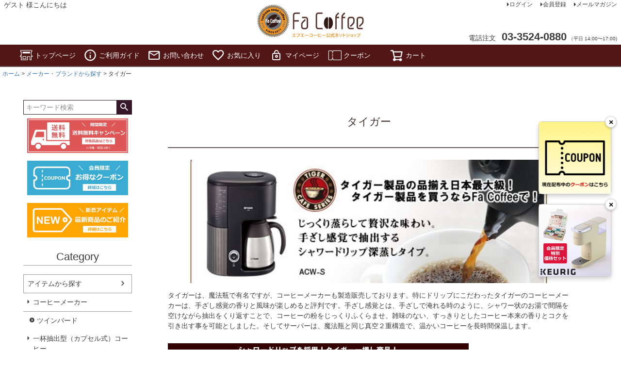

--- FILE ---
content_type: text/html;charset=UTF-8
request_url: https://www.fac.co.jp/c/maker/tiger
body_size: 43236
content:
<!DOCTYPE html>
<html lang="ja"><head>
  <meta charset="UTF-8">
  
  <title>メーカー・ブランドから探す タイガー コーヒー器具通販 品揃え最大級 | エフエーコーヒー</title>
  <meta name="viewport" content="width=device-width">


    <meta name="description" content="タイガー 人気商品やおすすめアイテムを紹介。初心者からプロまで満足できるラインナップです。コーヒー器具の通販はエフエーコーヒーで。">
    <meta name="keywords" content="コーヒー,用品,器具,メーカー,ブランド,タイガー">
  
  <link rel="stylesheet" href="https://coffee.itembox.design/system/fs_style.css?t=20251118042546">
  <link rel="stylesheet" href="https://coffee.itembox.design/generate/theme1/fs_theme.css?t=20251218134049">
  <link rel="stylesheet" href="https://coffee.itembox.design/generate/theme1/fs_original.css?t=20251218134049">
  
  <link rel="canonical" href="https://www.fac.co.jp/c/maker/tiger">
  
  
  
  
  <script>
    window._FS=window._FS||{};_FS.val={"tiktok":{"enabled":false,"pixelCode":null},"recaptcha":{"enabled":false,"siteKey":null},"clientInfo":{"memberId":"guest","fullName":"ゲスト","lastName":"","firstName":"ゲスト","nickName":"ゲスト","stageId":"","stageName":"","subscribedToNewsletter":"false","loggedIn":"false","totalPoints":"","activePoints":"","pendingPoints":"","purchasePointExpiration":"","specialPointExpiration":"","specialPoints":"","pointRate":"","companyName":"","membershipCardNo":"","wishlist":"","prefecture":""},"enhancedEC":{"ga4Dimensions":{"userScope":{"login":"{@ member.logged_in @}","stage":"{@ member.stage_order @}"}},"amazonCheckoutName":"Amazon Pay","measurementId":"G-ZKZW859WYY","dimensions":{"dimension1":{"key":"log","value":"{@ member.logged_in @}"},"dimension2":{"key":"mem","value":"{@ member.stage_order @}"}}},"shopKey":"coffee","device":"PC","cart":{"stayOnPage":true}};
  </script>
  
  <script src="/shop/js/webstore-nr.js?t=20251118042546"></script>
  <script src="/shop/js/webstore-vg.js?t=20251118042546"></script>
  
    <script src="//r2.future-shop.jp/fs.coffee/pc/recommend.js"></script>
  
  
  
  
  
  
  
  
    <script type="text/javascript" >
      document.addEventListener('DOMContentLoaded', function() {
        _FS.CMATag('{"fs_member_id":"{@ member.id @}","fs_page_kind":"category","fs_category_url":"maker+tiger"}')
      })
    </script>
  
  
  <link rel="icon" href="/favicon.ico">
<!-- **OGPタグ（フリーパーツ）↓↓ -->
<meta property="og:title" content="メーカー・ブランドから探す タイガー コーヒー器具通販 品揃え最大級 | エフエーコーヒー">
<meta property="og:type" content="website">
<meta property="og:url" content="https://www.fac.co.jp/c/maker/tiger">
<meta property="og:image" content="https://coffee.itembox.design/item/shoplogo.jpg?t=20260109154010">
<meta property="og:site_name" content="コーヒー用品ならFa Coffee">
<meta property="og:description" content="タイガー 人気商品やおすすめアイテムを紹介。初心者からプロまで満足できるラインナップです。コーヒー器具の通販はエフエーコーヒーで。">
<!-- **OGPタグ（フリーパーツ）↑↑ -->
<link rel="canonical" href="https://www.fac.co.jp/" />


<script async src="https://www.googletagmanager.com/gtag/js?id=G-ZKZW859WYY"></script>

<script><!--
_FS.setTrackingTag('%3Cscript+async+src%3D%22https%3A%2F%2Fs.yimg.jp%2Fimages%2Flisting%2Ftool%2Fcv%2Fytag.js%22%3E%3C%2Fscript%3E%0A%3Cscript%3E%0Awindow.yjDataLayer+%3D+window.yjDataLayer+%7C%7C+%5B%5D%3B%0Afunction+ytag%28%29+%7B+yjDataLayer.push%28arguments%29%3B+%7D%0Aytag%28%7B%22type%22%3A%22ycl_cookie%22%2C+%22config%22%3A%7B%22ycl_use_non_cookie_storage%22%3Atrue%7D%7D%29%3B%0A%3C%2Fscript%3E');
--></script>
</head>
<body class="fs-body-category fs-body-category-tiger" id="fs_ProductCategory">

<div class="fs-l-page">
<div><style>
.fs-l-sideArea + .fs-l-pageMain, .fs-l-pageMain + .fs-l-sideArea{
 padding-right: 50px;
 padding-left : 50px;
}
</style></div>
<header class="fs-l-header">
<!--
<div class="header-importantNewsPC">
  <p>
    GWはカレンダー通り営業いたします。
  </p>
</div>
-->
<!--
<div class="header-importantNewsPC">
  <p>
    <a href="https://www.facoffee-meister.com/blog/3606.html" target="_blank">【重要】年末年始の営業につきまして【2025年版】</a>
  </p>
</div>
-->
<!--
<div class="header-importantNewsPC">
  <p>
    <a href="https://www.facoffee-meister.com/blog/3596.html" target="_blank">【重要】お盆期間中の営業につきまして【2025年版】</a>
  </p>
</div>
-->

<!--
<div class="header-importantNewsPC">
  <p>
    <a href="https://www.facoffee-meister.com/blog/3561.html" target="_blank">【重要】サイトリニューアルのお知らせ</a>
  </p>
</div>
-->
<div class="fs-l-header__contents">
<div class="fs-l-header__leftContainer">
<!-- **ウェルカムメッセージ（フリーパーツ ）↓↓ -->
<div class="fs-l-header__welcomeMsg fs-clientInfo">
  <div class="fs-p-welcomeMsg">{@ member.last_name @} {@ member.first_name @} 様こんにちは</div>
  <div class="fs-p-memberInfo is-loggedIn--{@ member.logged_in @}">
    <span class="fs-p-memberInfo__stage is-staged--{@ member.stage_no @}">{@ member.stage_name @}会員</span>
    <span class="fs-p-memberInfo__points">{@ member.active_points @}ポイント</span>
  </div>
</div>
<!-- **ウェルカムメッセージ（フリーパーツ ）↑↑ -->
<!-- **ドロワーメニューアイコン（フリーパーツ）↓↓ -->
<div class="fs-l-header__drawerOpener">
  <label for="fs_p_ctrlDrawer" class="fs-p-drawerButton fs-p-drawerButton--open">
    <i class="fs-p-drawerButton__icon fs-icon--navCtrl"></i>
    <span class="fs-p-drawerButton__label">menu</span>
  </label>
</div>
<!-- **ドロワーメニューアイコン（フリーパーツ）↑↑ -->
</div>
<!-- **ECサイトロゴ（フリーパーツ）↓↓ -->
<div class="fs-l-header__logo">
  <div class="fs-p-logo">
    <a href="https://www.fac.co.jp">
    <img src="https://coffee.itembox.design/item/shoplogo.jpg?t=20260109154010" alt="sample shop" class="fs-p-logo__image">
    <!-- <p class="fs-p-logo__lead">コーヒー用品ならFa Coffee</p> -->
    </a>
  </div>
</div>
<!-- **ECサイトロゴ（フリーパーツ）↑↑ -->
<div class="fs-l-header__utility">
<nav class="fs-p-headerUtilityMenu">
<ul class="fs-p-headerUtilityMenu__list fs-clientInfo fs-pt-menu fs-pt-menu--lv1">
<li class="fs-p-headerUtilityMenu__logout is-loggedIn--{@ member.logged_in @} fs-pt-menu__item fs-pt-menu__item--lv1">
<span class="fs-pt-menu__heading fs-pt-menu__heading--lv1">
<a href="/p/logout" class="fs-pt-menu__link fs-pt-menu__link--lv1">ログアウト</a>
</span>
</li>
<li class="fs-p-headerUtilityMenu__login is-loggedIn--{@ member.logged_in @} fs-pt-menu__item fs-pt-menu__item--lv1">
<span class="fs-pt-menu__heading fs-pt-menu__heading--lv1">
<a href="/p/login" class="fs-pt-menu__link fs-pt-menu__link--lv1">ログイン</a>
</span>
</li>
<li class="fs-p-headerUtilityMenu__register is-loggedIn--{@ member.logged_in @} fs-pt-menu__item fs-pt-menu__item--lv1">
<span class="fs-pt-menu__heading fs-pt-menu__heading--lv1">
<a href="/p/register" class="fs-pt-menu__link fs-pt-menu__link--lv1">会員登録</a>
</span>
</li>
<li class="fs-pt-menu__item fs-pt-menu__item--lv1">
<span class="fs-pt-menu__heading fs-pt-menu__heading--lv1">
<a href="/p/newsletter/subscribe" class="fs-pt-menu__link fs-pt-menu__link--lv1">メールマガジン</a>
</span>
</li>
</ul>

</nav>
<!-- **電話注文バナー（フリーパーツ） ↓↓ -->
<div class="fs-p-phoneOrder">
  <span class="fs-p-phoneOrder__phoneLabel">電話注文</span>
  <span class="fs-p-phoneOrder__phoneNum">03-3524-0880</span>
  <span class="fs-p-phoneOrder__addition">（平日 14:00〜17:00)</span>
</div>
<!-- **電話注文バナー（フリーパーツ） ↑↑ -->
</div>
</div>
<!-- **ヘッダーナビゲーション（フリーパーツ）↓↓ -->
<div class="fs-p-headerNavBar">
  <nav class="fs-p-headerNavigation" id="fs_p_headerNavigation">
    <ul class="fs-p-headerNavigation__list">
      <li class="fs-p-headerNavigation__listItem">
        <a href="https://www.fac.co.jp" class="fs-p-headerNavigation__link"><i class="fs-icon--accountStore"></i>トップページ</a>
      </li>
      <!--
      <li class="fs-p-headerNavigation__listItem">
        <a href="/c/items/new-item" class="fs-p-headerNavigation__link"><i class="fs-icon--newProduct"></i>新着アイテム</a>
      </li>
      <li class="fs-p-headerNavigation__listItem">
        <a href="/c/outlet" class="fs-p-headerNavigation__link"><i class="fs-icon--productList"></i>アウトレット</a>
      </li>
      -->
      <li class="fs-p-headerNavigation__listItem">
        <a href="/f/guide" class="fs-p-headerNavigation__link"><i class="fs-icon--info"></i>ご利用ガイド</a>
      </li>
      <li class="fs-p-headerNavigation__listItem">
        <a href="/f/contact" class="fs-p-headerNavigation__link"><i class="fs-icon--mail"></i>お問い合わせ</a>
      </li>
      <li class="fs-p-headerNavigation__listItem">
        <a href="/my/wishlist" class="fs-p-headerNavigation__link"><i class="fs-icon--heartOutline"></i>お気に入り</a>
      </li>
      <li class="fs-p-headerNavigation__listItem">
        <a href="/my/top" class="fs-p-headerNavigation__link"><i class="fs-icon--mypage"></i>マイページ</a>
      </li>
      <li class="fs-p-headerNavigation__listItem">
        <a href="/my/coupons" class="fs-p-headerNavigation__link"><i class="fs-icon--accountCoupon"></i>クーポン</a>
      </li>
      <li class="fs-p-headerNavigation__listItem">
        <a href="/p/cart" class="fs-p-headerNavigation__viewCartButton fs-p-headerNavigation__link">
          <i class="fs-icon--cart"></i>
          <span class="fs-p-headerNavigation__viewCartButton__label">カート</span>
          <span class="fs-p-cartItemNumber fs-client-cart-count fs-clientInfo"></span>
        </a>
      </li>
    </ul>
<!--
    <div class="fs-p-headerNavigation__search fs-p-searchForm">
      <form action="/p/search" method="get">
        <span class="fs-p-searchForm__inputGroup fs-p-inputGroup">
          <input type="text" name="keyword" maxlength="1000" placeholder="キーワード検索" class="fs-p-searchForm__input fs-p-inputGroup__input">
          <button type="submit" class="fs-p-searchForm__button fs-p-inputGroup__button">検索</button>
        </span>
      </form>
    </div>
-->
  </nav>
</div>
<script type="application/ld+json">
{
  "@context": "http://schema.org",
  "@type": "WebSite",
  "url": "https://www.fac.co.jp",
  "potentialAction": {
    "@type": "SearchAction",
    "target": "https://www.fac.co.jp/p/search?keyword={search_term_string}",
    "query-input": "required name=search_term_string"
  }
}
</script>
<!-- **ヘッダーナビゲーション（フリーパーツ） ↑↑ -->
</header>
<!-- **パンくずリストパーツ （システムパーツ） ↓↓ -->
<nav class="fs-c-breadcrumb">
<ol class="fs-c-breadcrumb__list">
<li class="fs-c-breadcrumb__listItem">
<a href="/">ホーム</a>
</li>
<li class="fs-c-breadcrumb__listItem">
<a href="/c/maker">メーカー・ブランドから探す</a>
</li>
<li class="fs-c-breadcrumb__listItem">
タイガー
</li>
</ol>
</nav>
<!-- **パンくずリストパーツ （システムパーツ） ↑↑ -->
<main class="fs-l-main"><div id="fs-page-error-container" class="fs-c-panelContainer">
  
  
</div>
<!-- **ドロワーメニュー制御用隠しチェックボックス（フリーパーツ） ↓↓ -->
<input type="checkbox" name="ctrlDrawer" value="" style="display:none;" id="fs_p_ctrlDrawer" class="fs-p-ctrlDrawer">
<!-- **ドロワーメニュー制御用隠しチェックボックス（フリーパーツ） ↑↑ -->
<aside class="fs-p-drawer fs-l-sideArea">
<!-- **商品キーワード検索フォーム（フリーパーツ）↓↓ -->
<div class="fs-p-searchForm">
  <form action="/p/search" method="get">
    <span class="fs-p-searchForm__inputGroup fs-p-inputGroup">
      <input type="text" name="keyword" maxlength="1000" placeholder="キーワード検索" class="fs-p-searchForm__input fs-p-inputGroup__input">
      <button type="submit" class="fs-p-searchForm__button fs-p-inputGroup__button">検索</button>
    </span>
  </form>
</div>

<script type="application/ld+json">
{
  "@context": "http://schema.org",
  "@type": "WebSite",
  "url": "https://www.fac.co.jp",
  "potentialAction": {
    "@type": "SearchAction",
    "target": "https://www.fac.co.jp/p/search?keyword={search_term_string}",
    "query-input": "required name=search_term_string"
  }
}
</script>
<!-- **商品キーワード検索フォーム（フリーパーツ）↑↑ -->
<div class="fs-pt-column--1 fs-pt-column">
<a href="/c/free-postage" class="fs-pt-column__item">
<span class="fs-pt-column__image">
<img src="https://coffee.itembox.design/item/top_carousel20.jpg?t=20260109154010" alt="top_carousel01.jpg">
</span>
</a>
<a href="/my/coupons" class="fs-pt-column__item">
<span class="fs-pt-column__image">
<img src="https://coffee.itembox.design/item/top_carousel22.jpg?t=20260109154010" alt="top_carousel22.jpg">
</span>
</a>
<a href="/c/items/new-item" class="fs-pt-column__item">
<span class="fs-pt-column__image">
<img src="https://coffee.itembox.design/item/top_carousel25.jpg?t=20260109154010" alt="top_carousel25.jpg">
</span>
</a>

</div>

<!-- **ドロワーメニュー上部 （フリーパーツ） ↓↓ -->
<div class="fs-p-drawer__buttonContainer">
  <label for="fs_p_ctrlDrawer" class="fs-p-drawer__button fs-p-drawerButton fs-p-drawerButton--close">
    <i class="fs-p-drawerButton__icon fs-icon--close"></i>
    <span class="fs-p-drawerButton__label">close</span>
  </label>
</div>
<div class="fs-clientInfo">
  <div class="fs-p-drawer__welcomeMsg">
    <div class="fs-p-welcomeMsg">{@ member.last_name @} {@ member.first_name @} 様こんにちは</div>
    <div class="fs-p-memberInfo is-loggedIn--{@ member.logged_in @}">
      <!-- <span class="fs-p-memberInfo__rank">{@ member.stage_name @}会員</span> -->
      <span class="fs-p-memberInfo__points">{@ member.active_points @}ポイント</span>
    </div>
  </div>
  <div class="fs-p-drawer__loginLogout">
    <a href="/p/logout" class="fs-p-drawer__loginLogout__logout is-loggedIn--{@ member.logged_in @}">ログアウト</a>
    <a href="/p/login" class="fs-p-drawer__loginLogout__login is-loggedIn--{@ member.logged_in @}">ログイン</a>
  </div>
</div>
<h2 class="fs-p-drawer__heading">Category</h2>
<!-- **ドロワーメニュー上部 （フリーパーツ）↑↑ -->
<ul class="fs-p-sideMenu fs-pt-menu fs-pt-menu--lv1">

<li class="fs-pt-menu__item fs-pt-menu__item--lv1 fs-pt_menu__item--items">
<span class="fs-pt-menu__heading fs-pt-menu__heading--lv1">
<a href="/c/items" class="fs-pt-menu__link fs-pt-menu__link--lv1">アイテムから探す</a>
</span>
<ul class="fs-pt-menu__submenu fs-pt-menu--lv2">

<li class="fs-pt-menu__item fs-pt-menu__item--lv2 fs-pt_menu__item--coffee-machine">
<span class="fs-pt-menu__heading fs-pt-menu__heading--lv2">
<a href="/c/items/coffee-machine" class="fs-pt-menu__link fs-pt-menu__link--lv2">コーヒーメーカー</a>
</span>
<ul class="fs-pt-menu__submenu fs-pt-menu--lv3">

<li class="fs-pt-menu__item fs-pt-menu__item--lv3 fs-pt_menu__item--coffee-machine-twinbird">
<span class="fs-pt-menu__heading fs-pt-menu__heading--lv3">
<a href="/c/items/coffee-machine/coffee-machine-twinbird" class="fs-pt-menu__link fs-pt-menu__link--lv3">ツインバード</a>
</span>
</li>

</ul>

</li>


<li class="fs-pt-menu__item fs-pt-menu__item--lv2 fs-pt_menu__item--pod">
<span class="fs-pt-menu__heading fs-pt-menu__heading--lv2">
<a href="/c/items/pod" class="fs-pt-menu__link fs-pt-menu__link--lv2">一杯抽出型（カプセル式）コーヒー</a>
</span>
<ul class="fs-pt-menu__submenu fs-pt-menu--lv3">

<li class="fs-pt-menu__item fs-pt-menu__item--lv3 fs-pt_menu__item--pod-keurig">
<span class="fs-pt-menu__heading fs-pt-menu__heading--lv3">
<a href="/c/items/pod/pod-keurig" class="fs-pt-menu__link fs-pt-menu__link--lv3">キューリグ</a>
</span>
</li>


<li class="fs-pt-menu__item fs-pt-menu__item--lv3 fs-pt_menu__item--pod-drippod">
<span class="fs-pt-menu__heading fs-pt-menu__heading--lv3">
<a href="/c/items/pod/pod-drippod" class="fs-pt-menu__link fs-pt-menu__link--lv3">UCC DRIPPOD（ドリップポッド）</a>
</span>
</li>

</ul>

</li>


<li class="fs-pt-menu__item fs-pt-menu__item--lv2 fs-pt_menu__item--handdrip">
<span class="fs-pt-menu__heading fs-pt-menu__heading--lv2">
<a href="/c/items/handdrip" class="fs-pt-menu__link fs-pt-menu__link--lv2">ハンドドリップ</a>
</span>
<ul class="fs-pt-menu__submenu fs-pt-menu--lv3">

<li class="fs-pt-menu__item fs-pt-menu__item--lv3 fs-pt_menu__item--handdrip-drip">
<span class="fs-pt-menu__heading fs-pt-menu__heading--lv3">
<a href="/c/items/handdrip/handdrip-drip" class="fs-pt-menu__link fs-pt-menu__link--lv3">ペーパードリップ</a>
</span>
</li>


<li class="fs-pt-menu__item fs-pt-menu__item--lv3 fs-pt_menu__item--handdrip-neldrip">
<span class="fs-pt-menu__heading fs-pt-menu__heading--lv3">
<a href="/c/items/handdrip/handdrip-neldrip" class="fs-pt-menu__link fs-pt-menu__link--lv3">ネルドリップ</a>
</span>
</li>


<li class="fs-pt-menu__item fs-pt-menu__item--lv3 fs-pt_menu__item--handdrip-no-filter">
<span class="fs-pt-menu__heading fs-pt-menu__heading--lv3">
<a href="/c/items/handdrip/handdrip-no-filter" class="fs-pt-menu__link fs-pt-menu__link--lv3">フィルター不要</a>
</span>
</li>


<li class="fs-pt-menu__item fs-pt-menu__item--lv3 fs-pt_menu__item--handdrip-dripstand">
<span class="fs-pt-menu__heading fs-pt-menu__heading--lv3">
<a href="/c/items/handdrip/handdrip-dripstand" class="fs-pt-menu__link fs-pt-menu__link--lv3">ドリッパースタンド</a>
</span>
</li>


<li class="fs-pt-menu__item fs-pt-menu__item--lv3 fs-pt_menu__item--handdrip-drip-scale">
<span class="fs-pt-menu__heading fs-pt-menu__heading--lv3">
<a href="/c/items/handdrip/handdrip-drip-scale" class="fs-pt-menu__link fs-pt-menu__link--lv3">ドリップスケール</a>
</span>
</li>

</ul>

</li>


<li class="fs-pt-menu__item fs-pt-menu__item--lv2 fs-pt_menu__item--drip-paper">
<span class="fs-pt-menu__heading fs-pt-menu__heading--lv2">
<a href="/c/items/drip-paper" class="fs-pt-menu__link fs-pt-menu__link--lv2">ドリップペーパー</a>
</span>
</li>


<li class="fs-pt-menu__item fs-pt-menu__item--lv2 fs-pt_menu__item--coffee-cupping">
<span class="fs-pt-menu__heading fs-pt-menu__heading--lv2">
<a href="/c/items/coffee-cupping" class="fs-pt-menu__link fs-pt-menu__link--lv2">カッピング関連</a>
</span>
<ul class="fs-pt-menu__submenu fs-pt-menu--lv3">

<li class="fs-pt-menu__item fs-pt-menu__item--lv3 fs-pt_menu__item--cuppingbowl">
<span class="fs-pt-menu__heading fs-pt-menu__heading--lv3">
<a href="/c/items/coffee-cupping/cuppingbowl" class="fs-pt-menu__link fs-pt-menu__link--lv3">カッピングボウル</a>
</span>
</li>


<li class="fs-pt-menu__item fs-pt-menu__item--lv3 fs-pt_menu__item--cuppingglass">
<span class="fs-pt-menu__heading fs-pt-menu__heading--lv3">
<a href="/c/items/coffee-cupping/cuppingglass" class="fs-pt-menu__link fs-pt-menu__link--lv3">カッピンググラス</a>
</span>
</li>


<li class="fs-pt-menu__item fs-pt-menu__item--lv3 fs-pt_menu__item--cuppingspoon">
<span class="fs-pt-menu__heading fs-pt-menu__heading--lv3">
<a href="/c/items/coffee-cupping/cuppingspoon" class="fs-pt-menu__link fs-pt-menu__link--lv3">カッピングスプーン</a>
</span>
</li>


<li class="fs-pt-menu__item fs-pt-menu__item--lv3 fs-pt_menu__item--cuppingtray">
<span class="fs-pt-menu__heading fs-pt-menu__heading--lv3">
<a href="/c/items/coffee-cupping/cuppingtray" class="fs-pt-menu__link fs-pt-menu__link--lv3">コーヒー豆トレー</a>
</span>
</li>

</ul>

</li>


<li class="fs-pt-menu__item fs-pt-menu__item--lv2 fs-pt_menu__item--coffee-mill">
<span class="fs-pt-menu__heading fs-pt-menu__heading--lv2">
<a href="/c/items/coffee-mill" class="fs-pt-menu__link fs-pt-menu__link--lv2">コーヒーミル</a>
</span>
<ul class="fs-pt-menu__submenu fs-pt-menu--lv3">

<li class="fs-pt-menu__item fs-pt-menu__item--lv3 fs-pt_menu__item--coffee-mill-electric">
<span class="fs-pt-menu__heading fs-pt-menu__heading--lv3">
<a href="/c/items/coffee-mill/coffee-mill-electric" class="fs-pt-menu__link fs-pt-menu__link--lv3">電動</a>
</span>
</li>


<li class="fs-pt-menu__item fs-pt-menu__item--lv3 fs-pt_menu__item--coffee-mill-manual">
<span class="fs-pt-menu__heading fs-pt-menu__heading--lv3">
<a href="/c/items/coffee-mill/coffee-mill-manual" class="fs-pt-menu__link fs-pt-menu__link--lv3">手動</a>
</span>
</li>

</ul>

</li>


<li class="fs-pt-menu__item fs-pt-menu__item--lv2 fs-pt_menu__item--coffee-grinder">
<span class="fs-pt-menu__heading fs-pt-menu__heading--lv2">
<a href="/c/items/coffee-grinder" class="fs-pt-menu__link fs-pt-menu__link--lv2">グラインダー</a>
</span>
<ul class="fs-pt-menu__submenu fs-pt-menu--lv3">

<li class="fs-pt-menu__item fs-pt-menu__item--lv3 fs-pt_menu__item--coffee-grinder-b">
<span class="fs-pt-menu__heading fs-pt-menu__heading--lv3">
<a href="/c/items/coffee-grinder/coffee-grinder-b" class="fs-pt-menu__link fs-pt-menu__link--lv3">業務用グラインダー</a>
</span>
</li>


<li class="fs-pt-menu__item fs-pt-menu__item--lv3 fs-pt_menu__item--coffee-grinder-h">
<span class="fs-pt-menu__heading fs-pt-menu__heading--lv3">
<a href="/c/items/coffee-grinder/coffee-grinder-h" class="fs-pt-menu__link fs-pt-menu__link--lv3">家庭用グラインダー</a>
</span>
</li>

</ul>

</li>


<li class="fs-pt-menu__item fs-pt-menu__item--lv2 fs-pt_menu__item--siphon">
<span class="fs-pt-menu__heading fs-pt-menu__heading--lv2">
<a href="/c/items/siphon" class="fs-pt-menu__link fs-pt-menu__link--lv2">サイフォン</a>
</span>
</li>


<li class="fs-pt-menu__item fs-pt-menu__item--lv2 fs-pt_menu__item--press">
<span class="fs-pt-menu__heading fs-pt-menu__heading--lv2">
<a href="/c/items/press" class="fs-pt-menu__link fs-pt-menu__link--lv2">フレンチプレス</a>
</span>
</li>


<li class="fs-pt-menu__item fs-pt-menu__item--lv2 fs-pt_menu__item--kettle">
<span class="fs-pt-menu__heading fs-pt-menu__heading--lv2">
<a href="/c/items/kettle" class="fs-pt-menu__link fs-pt-menu__link--lv2">ケトル（ドリップポット）</a>
</span>
</li>


<li class="fs-pt-menu__item fs-pt-menu__item--lv2 fs-pt_menu__item--canister">
<span class="fs-pt-menu__heading fs-pt-menu__heading--lv2">
<a href="/c/items/canister" class="fs-pt-menu__link fs-pt-menu__link--lv2">キャニスター</a>
</span>
</li>



<li class="fs-pt-menu__item fs-pt-menu__item--lv2 fs-pt_menu__item--water-put">
<span class="fs-pt-menu__heading fs-pt-menu__heading--lv2">
<a href="/c/items/water-put" class="fs-pt-menu__link fs-pt-menu__link--lv2">水出しコーヒー器具</a>
</span>
</li>


<li class="fs-pt-menu__item fs-pt-menu__item--lv2 fs-pt_menu__item--ice-coffee">
<span class="fs-pt-menu__heading fs-pt-menu__heading--lv2">
<a href="/c/items/ice-coffee" class="fs-pt-menu__link fs-pt-menu__link--lv2">アイスコーヒー器具</a>
</span>
</li>


<li class="fs-pt-menu__item fs-pt-menu__item--lv2 fs-pt_menu__item--roaster">
<span class="fs-pt-menu__heading fs-pt-menu__heading--lv2">
<a href="/c/items/roaster" class="fs-pt-menu__link fs-pt-menu__link--lv2">ロースター</a>
</span>
<ul class="fs-pt-menu__submenu fs-pt-menu--lv3">

<li class="fs-pt-menu__item fs-pt-menu__item--lv3 fs-pt_menu__item--roaster-measure">
<span class="fs-pt-menu__heading fs-pt-menu__heading--lv3">
<a href="/c/items/roaster/roaster-measure" class="fs-pt-menu__link fs-pt-menu__link--lv3">測定機</a>
</span>
</li>

</ul>

</li>


<li class="fs-pt-menu__item fs-pt-menu__item--lv2 fs-pt_menu__item--roastanalyzer">
<span class="fs-pt-menu__heading fs-pt-menu__heading--lv2">
<a href="/c/items/roastanalyzer" class="fs-pt-menu__link fs-pt-menu__link--lv2">ローストアナライザー</a>
</span>
</li>


<li class="fs-pt-menu__item fs-pt-menu__item--lv2 fs-pt_menu__item--coffee-warmer">
<span class="fs-pt-menu__heading fs-pt-menu__heading--lv2">
<a href="/c/items/coffee-warmer" class="fs-pt-menu__link fs-pt-menu__link--lv2">コーヒーウォーマー</a>
</span>
</li>


<li class="fs-pt-menu__item fs-pt-menu__item--lv2 fs-pt_menu__item--latteart-introduction-set">
<span class="fs-pt-menu__heading fs-pt-menu__heading--lv2">
<a href="/c/items/latteart-introduction-set" class="fs-pt-menu__link fs-pt-menu__link--lv2">ラテアート入門セット</a>
</span>
</li>


<li class="fs-pt-menu__item fs-pt-menu__item--lv2 fs-pt_menu__item--espresso-machine">
<span class="fs-pt-menu__heading fs-pt-menu__heading--lv2">
<a href="/c/items/espresso-machine" class="fs-pt-menu__link fs-pt-menu__link--lv2">エスプレッソマシン</a>
</span>
<ul class="fs-pt-menu__submenu fs-pt-menu--lv3">

<li class="fs-pt-menu__item fs-pt-menu__item--lv3 fs-pt_menu__item--espresso-machine-b">
<span class="fs-pt-menu__heading fs-pt-menu__heading--lv3">
<a href="/c/items/espresso-machine/espresso-machine-b" class="fs-pt-menu__link fs-pt-menu__link--lv3">業務用エスプレッソマシン</a>
</span>
</li>


<li class="fs-pt-menu__item fs-pt-menu__item--lv3 fs-pt_menu__item--espresso-machine-h">
<span class="fs-pt-menu__heading fs-pt-menu__heading--lv3">
<a href="/c/items/espresso-machine/espresso-machine-h" class="fs-pt-menu__link fs-pt-menu__link--lv3">家庭用エスプレッソマシン</a>
</span>
</li>

</ul>

</li>


<li class="fs-pt-menu__item fs-pt-menu__item--lv2 fs-pt_menu__item--milk-pitcher">
<span class="fs-pt-menu__heading fs-pt-menu__heading--lv2">
<a href="/c/items/milk-pitcher" class="fs-pt-menu__link fs-pt-menu__link--lv2">ミルクピッチャー</a>
</span>
<ul class="fs-pt-menu__submenu fs-pt-menu--lv3">

<li class="fs-pt-menu__item fs-pt-menu__item--lv3 fs-pt_menu__item--milk-pitcher-under12">
<span class="fs-pt-menu__heading fs-pt-menu__heading--lv3">
<a href="/c/items/milk-pitcher/milk-pitcher-under12" class="fs-pt-menu__link fs-pt-menu__link--lv3">～12oz(360ml以下)</a>
</span>
</li>


<li class="fs-pt-menu__item fs-pt-menu__item--lv3 fs-pt_menu__item--milk-pitcher-13-20">
<span class="fs-pt-menu__heading fs-pt-menu__heading--lv3">
<a href="/c/items/milk-pitcher/milk-pitcher-13-20" class="fs-pt-menu__link fs-pt-menu__link--lv3">13oz～20oz(390ml～600ml)</a>
</span>
</li>


<li class="fs-pt-menu__item fs-pt-menu__item--lv3 fs-pt_menu__item--milk-pitcher-21-32">
<span class="fs-pt-menu__heading fs-pt-menu__heading--lv3">
<a href="/c/items/milk-pitcher/milk-pitcher-21-32" class="fs-pt-menu__link fs-pt-menu__link--lv3">21oz～32oz(630ml～960ml)</a>
</span>
</li>


<li class="fs-pt-menu__item fs-pt-menu__item--lv3 fs-pt_menu__item--milk-pitcher-rv">
<span class="fs-pt-menu__heading fs-pt-menu__heading--lv3">
<a href="/c/items/milk-pitcher/milk-pitcher-rv" class="fs-pt-menu__link fs-pt-menu__link--lv3">Revolution</a>
</span>
</li>


<li class="fs-pt-menu__item fs-pt-menu__item--lv3 fs-pt_menu__item--milk-pitcher-rhinowares">
<span class="fs-pt-menu__heading fs-pt-menu__heading--lv3">
<a href="/c/items/milk-pitcher/milk-pitcher-rhinowares" class="fs-pt-menu__link fs-pt-menu__link--lv3">Rhinowares</a>
</span>
</li>


<li class="fs-pt-menu__item fs-pt-menu__item--lv3 fs-pt_menu__item--milk-pitcher-wpm">
<span class="fs-pt-menu__heading fs-pt-menu__heading--lv3">
<a href="/c/items/milk-pitcher/milk-pitcher-wpm" class="fs-pt-menu__link fs-pt-menu__link--lv3">WPM</a>
</span>
</li>


<li class="fs-pt-menu__item fs-pt-menu__item--lv3 fs-pt_menu__item--milk-pitcher-bh">
<span class="fs-pt-menu__heading fs-pt-menu__heading--lv3">
<a href="/c/items/milk-pitcher/milk-pitcher-bh" class="fs-pt-menu__link fs-pt-menu__link--lv3">Barista Hustle</a>
</span>
</li>


<li class="fs-pt-menu__item fs-pt-menu__item--lv3 fs-pt_menu__item--milk-pitcher-standard">
<span class="fs-pt-menu__heading fs-pt-menu__heading--lv3">
<a href="/c/items/milk-pitcher/milk-pitcher-standard" class="fs-pt-menu__link fs-pt-menu__link--lv3">スタンダード</a>
</span>
</li>


<li class="fs-pt-menu__item fs-pt-menu__item--lv3 fs-pt_menu__item--milk-pitcher-handlefree">
<span class="fs-pt-menu__heading fs-pt-menu__heading--lv3">
<a href="/c/items/milk-pitcher/milk-pitcher-handlefree" class="fs-pt-menu__link fs-pt-menu__link--lv3">ハンドルフリー</a>
</span>
</li>


<li class="fs-pt-menu__item fs-pt-menu__item--lv3 fs-pt_menu__item--milk-pitcher-processing">
<span class="fs-pt-menu__heading fs-pt-menu__heading--lv3">
<a href="/c/items/milk-pitcher/milk-pitcher-processing" class="fs-pt-menu__link fs-pt-menu__link--lv3">加工あり</a>
</span>
</li>


<li class="fs-pt-menu__item fs-pt-menu__item--lv3 fs-pt_menu__item--milk-pitcher-rubber">
<span class="fs-pt-menu__heading fs-pt-menu__heading--lv3">
<a href="/c/items/milk-pitcher/milk-pitcher-rubber" class="fs-pt-menu__link fs-pt-menu__link--lv3">ラバー・スリーブ</a>
</span>
</li>


<li class="fs-pt-menu__item fs-pt-menu__item--lv3 fs-pt_menu__item--milk-pitcher-scale">
<span class="fs-pt-menu__heading fs-pt-menu__heading--lv3">
<a href="/c/items/milk-pitcher/milk-pitcher-scale" class="fs-pt-menu__link fs-pt-menu__link--lv3">目盛り付き</a>
</span>
</li>

</ul>

</li>


<li class="fs-pt-menu__item fs-pt-menu__item--lv2 fs-pt_menu__item--cup-saucer">
<span class="fs-pt-menu__heading fs-pt-menu__heading--lv2">
<a href="/c/items/cup-saucer" class="fs-pt-menu__link fs-pt-menu__link--lv2">カップ＆ソーサー</a>
</span>
<ul class="fs-pt-menu__submenu fs-pt-menu--lv3">

<li class="fs-pt-menu__item fs-pt-menu__item--lv3 fs-pt_menu__item--cup-saucer-ancap">
<span class="fs-pt-menu__heading fs-pt-menu__heading--lv3">
<a href="/c/items/cup-saucer/cup-saucer-ancap" class="fs-pt-menu__link fs-pt-menu__link--lv3">ANCAP</a>
</span>
</li>


<li class="fs-pt-menu__item fs-pt-menu__item--lv3 fs-pt_menu__item--cup-saucer-under3">
<span class="fs-pt-menu__heading fs-pt-menu__heading--lv3">
<a href="/c/items/cup-saucer/cup-saucer-under3" class="fs-pt-menu__link fs-pt-menu__link--lv3">～3oz(90ml以下)</a>
</span>
</li>


<li class="fs-pt-menu__item fs-pt-menu__item--lv3 fs-pt_menu__item--cup-saucer-4-6">
<span class="fs-pt-menu__heading fs-pt-menu__heading--lv3">
<a href="/c/items/cup-saucer/cup-saucer-4-6" class="fs-pt-menu__link fs-pt-menu__link--lv3">4oz～6oz(91ml～180ml)</a>
</span>
</li>


<li class="fs-pt-menu__item fs-pt-menu__item--lv3 fs-pt_menu__item--cup-saucer-7-10">
<span class="fs-pt-menu__heading fs-pt-menu__heading--lv3">
<a href="/c/items/cup-saucer/cup-saucer-7-10" class="fs-pt-menu__link fs-pt-menu__link--lv3">7oz～10oz(181ml～300ml)</a>
</span>
</li>


<li class="fs-pt-menu__item fs-pt-menu__item--lv3 fs-pt_menu__item--cup-saucer-over11">
<span class="fs-pt-menu__heading fs-pt-menu__heading--lv3">
<a href="/c/items/cup-saucer/cup-saucer-over11" class="fs-pt-menu__link fs-pt-menu__link--lv3">11oz～(301ml以上)</a>
</span>
</li>


<li class="fs-pt-menu__item fs-pt-menu__item--lv3 fs-pt_menu__item--cup-saucer-origami">
<span class="fs-pt-menu__heading fs-pt-menu__heading--lv3">
<a href="/c/items/cup-saucer/cup-saucer-origami" class="fs-pt-menu__link fs-pt-menu__link--lv3">ORIGAMI</a>
</span>
</li>


<li class="fs-pt-menu__item fs-pt-menu__item--lv3 fs-pt_menu__item--cup-saucer-loveramics">
<span class="fs-pt-menu__heading fs-pt-menu__heading--lv3">
<a href="/c/items/cup-saucer/cup-saucer-loveramics" class="fs-pt-menu__link fs-pt-menu__link--lv3">LOVERAMICS</a>
</span>
</li>


<li class="fs-pt-menu__item fs-pt-menu__item--lv3 fs-pt_menu__item--cup-saucer-notneutral">
<span class="fs-pt-menu__heading fs-pt-menu__heading--lv3">
<a href="/c/items/cup-saucer/cup-saucer-notneutral" class="fs-pt-menu__link fs-pt-menu__link--lv3">notNeutral</a>
</span>
</li>


<li class="fs-pt-menu__item fs-pt-menu__item--lv3 fs-pt_menu__item--cup-saucer-fbc">
<span class="fs-pt-menu__heading fs-pt-menu__heading--lv3">
<a href="/c/items/cup-saucer/cup-saucer-fbc" class="fs-pt-menu__link fs-pt-menu__link--lv3">FBCインターナショナル</a>
</span>
</li>


<li class="fs-pt-menu__item fs-pt-menu__item--lv3 fs-pt_menu__item--cup-saucer-forlife">
<span class="fs-pt-menu__heading fs-pt-menu__heading--lv3">
<a href="/c/items/cup-saucer/cup-saucer-forlife" class="fs-pt-menu__link fs-pt-menu__link--lv3">FORLIFE</a>
</span>
</li>


<li class="fs-pt-menu__item fs-pt-menu__item--lv3 fs-pt_menu__item--cup-saucer-otherbrand">
<span class="fs-pt-menu__heading fs-pt-menu__heading--lv3">
<a href="/c/items/cup-saucer/cup-saucer-otherbrand" class="fs-pt-menu__link fs-pt-menu__link--lv3">その他ブランド</a>
</span>
</li>


<li class="fs-pt-menu__item fs-pt-menu__item--lv3 fs-pt_menu__item--cup-saucer-pottery">
<span class="fs-pt-menu__heading fs-pt-menu__heading--lv3">
<a href="/c/items/cup-saucer/cup-saucer-pottery" class="fs-pt-menu__link fs-pt-menu__link--lv3">陶器</a>
</span>
</li>


<li class="fs-pt-menu__item fs-pt-menu__item--lv3 fs-pt_menu__item--cup-saucer-porcelain">
<span class="fs-pt-menu__heading fs-pt-menu__heading--lv3">
<a href="/c/items/cup-saucer/cup-saucer-porcelain" class="fs-pt-menu__link fs-pt-menu__link--lv3">磁器</a>
</span>
</li>


<li class="fs-pt-menu__item fs-pt-menu__item--lv3 fs-pt_menu__item--cup-saucer-glass">
<span class="fs-pt-menu__heading fs-pt-menu__heading--lv3">
<a href="/c/items/cup-saucer/cup-saucer-glass" class="fs-pt-menu__link fs-pt-menu__link--lv3">ガラス等</a>
</span>
</li>


<li class="fs-pt-menu__item fs-pt-menu__item--lv3 fs-pt_menu__item--cup-saucer-espresso">
<span class="fs-pt-menu__heading fs-pt-menu__heading--lv3">
<a href="/c/items/cup-saucer/cup-saucer-espresso" class="fs-pt-menu__link fs-pt-menu__link--lv3">エスプレッソ</a>
</span>
</li>


<li class="fs-pt-menu__item fs-pt-menu__item--lv3 fs-pt_menu__item--cup-saucer-cappuccino">
<span class="fs-pt-menu__heading fs-pt-menu__heading--lv3">
<a href="/c/items/cup-saucer/cup-saucer-cappuccino" class="fs-pt-menu__link fs-pt-menu__link--lv3">カプチーノ</a>
</span>
</li>


<li class="fs-pt-menu__item fs-pt-menu__item--lv3 fs-pt_menu__item--cup-saucer-latteart">
<span class="fs-pt-menu__heading fs-pt-menu__heading--lv3">
<a href="/c/items/cup-saucer/cup-saucer-latteart" class="fs-pt-menu__link fs-pt-menu__link--lv3">ラテアート</a>
</span>
</li>


<li class="fs-pt-menu__item fs-pt-menu__item--lv3 fs-pt_menu__item--cup-saucer-mug">
<span class="fs-pt-menu__heading fs-pt-menu__heading--lv3">
<a href="/c/items/cup-saucer/cup-saucer-mug" class="fs-pt-menu__link fs-pt-menu__link--lv3">マグカップ</a>
</span>
</li>


<li class="fs-pt-menu__item fs-pt-menu__item--lv3 fs-pt_menu__item--cup-saucer-tea-cup">
<span class="fs-pt-menu__heading fs-pt-menu__heading--lv3">
<a href="/c/items/cup-saucer/cup-saucer-tea-cup" class="fs-pt-menu__link fs-pt-menu__link--lv3">ティーカップ</a>
</span>
</li>

</ul>

</li>


<li class="fs-pt-menu__item fs-pt-menu__item--lv2 fs-pt_menu__item--mug-tumbler">
<span class="fs-pt-menu__heading fs-pt-menu__heading--lv2">
<a href="/c/items/mug-tumbler" class="fs-pt-menu__link fs-pt-menu__link--lv2">マグ／タンブラー</a>
</span>
</li>


<li class="fs-pt-menu__item fs-pt-menu__item--lv2 fs-pt_menu__item--shotglass">
<span class="fs-pt-menu__heading fs-pt-menu__heading--lv2">
<a href="/c/items/shotglass" class="fs-pt-menu__link fs-pt-menu__link--lv2">ショットグラス</a>
</span>
</li>


<li class="fs-pt-menu__item fs-pt-menu__item--lv2 fs-pt_menu__item--knockbox">
<span class="fs-pt-menu__heading fs-pt-menu__heading--lv2">
<a href="/c/items/knockbox" class="fs-pt-menu__link fs-pt-menu__link--lv2">ノックボックス</a>
</span>
</li>


<li class="fs-pt-menu__item fs-pt-menu__item--lv2 fs-pt_menu__item--thermometer">
<span class="fs-pt-menu__heading fs-pt-menu__heading--lv2">
<a href="/c/items/thermometer" class="fs-pt-menu__link fs-pt-menu__link--lv2">サーモメーター</a>
</span>
</li>


<li class="fs-pt-menu__item fs-pt-menu__item--lv2 fs-pt_menu__item--tamper">
<span class="fs-pt-menu__heading fs-pt-menu__heading--lv2">
<a href="/c/items/tamper" class="fs-pt-menu__link fs-pt-menu__link--lv2">タンパー</a>
</span>
<ul class="fs-pt-menu__submenu fs-pt-menu--lv3">

<li class="fs-pt-menu__item fs-pt-menu__item--lv3 fs-pt_menu__item--tamper-58mm">
<span class="fs-pt-menu__heading fs-pt-menu__heading--lv3">
<a href="/c/items/tamper/tamper-58mm" class="fs-pt-menu__link fs-pt-menu__link--lv3">58mm</a>
</span>
</li>


<li class="fs-pt-menu__item fs-pt-menu__item--lv3 fs-pt_menu__item--tamper-57mm">
<span class="fs-pt-menu__heading fs-pt-menu__heading--lv3">
<a href="/c/items/tamper/tamper-57mm" class="fs-pt-menu__link fs-pt-menu__link--lv3">57mm</a>
</span>
</li>


<li class="fs-pt-menu__item fs-pt-menu__item--lv3 fs-pt_menu__item--autotamper">
<span class="fs-pt-menu__heading fs-pt-menu__heading--lv3">
<a href="/c/items/tamper/autotamper" class="fs-pt-menu__link fs-pt-menu__link--lv3">オートタンパー</a>
</span>
</li>


<li class="fs-pt-menu__item fs-pt-menu__item--lv3 fs-pt_menu__item--tamper-tmat">
<span class="fs-pt-menu__heading fs-pt-menu__heading--lv3">
<a href="/c/items/tamper/tamper-tmat" class="fs-pt-menu__link fs-pt-menu__link--lv3">タンピングマット</a>
</span>
</li>


<li class="fs-pt-menu__item fs-pt-menu__item--lv3 fs-pt_menu__item--tamper-tstand">
<span class="fs-pt-menu__heading fs-pt-menu__heading--lv3">
<a href="/c/items/tamper/tamper-tstand" class="fs-pt-menu__link fs-pt-menu__link--lv3">タンパースタンド</a>
</span>
</li>


<li class="fs-pt-menu__item fs-pt-menu__item--lv3 fs-pt_menu__item--tamper-tp">
<span class="fs-pt-menu__heading fs-pt-menu__heading--lv3">
<a href="/c/items/tamper/tamper-tp" class="fs-pt-menu__link fs-pt-menu__link--lv3">タンピング関連商品</a>
</span>
</li>

</ul>

</li>


<li class="fs-pt-menu__item fs-pt-menu__item--lv2 fs-pt_menu__item--coffee-tamping-mat">
<span class="fs-pt-menu__heading fs-pt-menu__heading--lv2">
<a href="/c/items/coffee-tamping-mat" class="fs-pt-menu__link fs-pt-menu__link--lv2">タンピングマット</a>
</span>
</li>


<li class="fs-pt-menu__item fs-pt-menu__item--lv2 fs-pt_menu__item--coffee-tamper-stand">
<span class="fs-pt-menu__heading fs-pt-menu__heading--lv2">
<a href="/c/items/coffee-tamper-stand" class="fs-pt-menu__link fs-pt-menu__link--lv2">タンパースタンド</a>
</span>
</li>


<li class="fs-pt-menu__item fs-pt-menu__item--lv2 fs-pt_menu__item--coffee-plincer">
<span class="fs-pt-menu__heading fs-pt-menu__heading--lv2">
<a href="/c/items/coffee-plincer" class="fs-pt-menu__link fs-pt-menu__link--lv2">ピッチャーリンサー</a>
</span>
</li>


<li class="fs-pt-menu__item fs-pt-menu__item--lv2 fs-pt_menu__item--coffee-portafilter">
<span class="fs-pt-menu__heading fs-pt-menu__heading--lv2">
<a href="/c/items/coffee-portafilter" class="fs-pt-menu__link fs-pt-menu__link--lv2">ポルタフィルター</a>
</span>
</li>


<li class="fs-pt-menu__item fs-pt-menu__item--lv2 fs-pt_menu__item--repair">
<span class="fs-pt-menu__heading fs-pt-menu__heading--lv2">
<a href="/c/items/repair" class="fs-pt-menu__link fs-pt-menu__link--lv2">お手入れ用品</a>
</span>
</li>


<li class="fs-pt-menu__item fs-pt-menu__item--lv2 fs-pt_menu__item--coffee-brush">
<span class="fs-pt-menu__heading fs-pt-menu__heading--lv2">
<a href="/c/items/coffee-brush" class="fs-pt-menu__link fs-pt-menu__link--lv2">ブラシ類</a>
</span>
<ul class="fs-pt-menu__submenu fs-pt-menu--lv3">

<li class="fs-pt-menu__item fs-pt-menu__item--lv3 fs-pt_menu__item--coffee-brush-c">
<span class="fs-pt-menu__heading fs-pt-menu__heading--lv3">
<a href="/c/items/coffee-brush/coffee-brush-c" class="fs-pt-menu__link fs-pt-menu__link--lv3">カウンターブラシ</a>
</span>
</li>


<li class="fs-pt-menu__item fs-pt-menu__item--lv3 fs-pt_menu__item--coffee-brush-g">
<span class="fs-pt-menu__heading fs-pt-menu__heading--lv3">
<a href="/c/items/coffee-brush/coffee-brush-g" class="fs-pt-menu__link fs-pt-menu__link--lv3">グラインダーブラシ</a>
</span>
</li>


<li class="fs-pt-menu__item fs-pt-menu__item--lv3 fs-pt_menu__item--coffee-brush-e">
<span class="fs-pt-menu__heading fs-pt-menu__heading--lv3">
<a href="/c/items/coffee-brush/coffee-brush-e" class="fs-pt-menu__link fs-pt-menu__link--lv3">その他ブラシ</a>
</span>
</li>


<li class="fs-pt-menu__item fs-pt-menu__item--lv3 fs-pt_menu__item--coffee-brush-cb">
<span class="fs-pt-menu__heading fs-pt-menu__heading--lv3">
<a href="/c/items/coffee-brush/coffee-brush-cb" class="fs-pt-menu__link fs-pt-menu__link--lv3">交換用品</a>
</span>
</li>

</ul>

</li>


<li class="fs-pt-menu__item fs-pt-menu__item--lv2 fs-pt_menu__item--varistor-tool">
<span class="fs-pt-menu__heading fs-pt-menu__heading--lv2">
<a href="/c/items/varistor-tool" class="fs-pt-menu__link fs-pt-menu__link--lv2">バリスタ用品</a>
</span>
</li>


<li class="fs-pt-menu__item fs-pt-menu__item--lv2 fs-pt_menu__item--coffee-measurement">
<span class="fs-pt-menu__heading fs-pt-menu__heading--lv2">
<a href="/c/items/coffee-measurement" class="fs-pt-menu__link fs-pt-menu__link--lv2">コーヒー測定器</a>
</span>
</li>


<li class="fs-pt-menu__item fs-pt-menu__item--lv2 fs-pt_menu__item--coffee-organizer">
<span class="fs-pt-menu__heading fs-pt-menu__heading--lv2">
<a href="/c/items/coffee-organizer" class="fs-pt-menu__link fs-pt-menu__link--lv2">オーガナイザー類</a>
</span>
</li>


<li class="fs-pt-menu__item fs-pt-menu__item--lv2 fs-pt_menu__item--coffee-stand">
<span class="fs-pt-menu__heading fs-pt-menu__heading--lv2">
<a href="/c/items/coffee-stand" class="fs-pt-menu__link fs-pt-menu__link--lv2">スタンド／ボード／ラック</a>
</span>
</li>


<li class="fs-pt-menu__item fs-pt-menu__item--lv2 fs-pt_menu__item--coffee-pot">
<span class="fs-pt-menu__heading fs-pt-menu__heading--lv2">
<a href="/c/items/coffee-pot" class="fs-pt-menu__link fs-pt-menu__link--lv2">ポット／カラフェ</a>
</span>
</li>


<li class="fs-pt-menu__item fs-pt-menu__item--lv2 fs-pt_menu__item--spoon-cocktail-stirrer">
<span class="fs-pt-menu__heading fs-pt-menu__heading--lv2">
<a href="/c/items/spoon-cocktail-stirrer" class="fs-pt-menu__link fs-pt-menu__link--lv2">スプーン／マドラー</a>
</span>
<ul class="fs-pt-menu__submenu fs-pt-menu--lv3">

<li class="fs-pt-menu__item fs-pt-menu__item--lv3 fs-pt_menu__item--muddler">
<span class="fs-pt-menu__heading fs-pt-menu__heading--lv3">
<a href="/c/items/spoon-cocktail-stirrer/muddler" class="fs-pt-menu__link fs-pt-menu__link--lv3">マドラー</a>
</span>
</li>


<li class="fs-pt-menu__item fs-pt-menu__item--lv3 fs-pt_menu__item--Bean-Scale-Scoop">
<span class="fs-pt-menu__heading fs-pt-menu__heading--lv3">
<a href="/c/items/spoon-cocktail-stirrer/Bean-Scale-Scoop" class="fs-pt-menu__link fs-pt-menu__link--lv3">ビーンスクープ</a>
</span>
</li>


<li class="fs-pt-menu__item fs-pt-menu__item--lv3 fs-pt_menu__item--spoon">
<span class="fs-pt-menu__heading fs-pt-menu__heading--lv3">
<a href="/c/items/spoon-cocktail-stirrer/spoon" class="fs-pt-menu__link fs-pt-menu__link--lv3">軽量スプーン</a>
</span>
</li>

</ul>

</li>


<li class="fs-pt-menu__item fs-pt-menu__item--lv2 fs-pt_menu__item--coffee-timer">
<span class="fs-pt-menu__heading fs-pt-menu__heading--lv2">
<a href="/c/items/coffee-timer" class="fs-pt-menu__link fs-pt-menu__link--lv2">タイマー類</a>
</span>
</li>


<li class="fs-pt-menu__item fs-pt-menu__item--lv2 fs-pt_menu__item--coffee-shaker">
<span class="fs-pt-menu__heading fs-pt-menu__heading--lv2">
<a href="/c/items/coffee-shaker" class="fs-pt-menu__link fs-pt-menu__link--lv2">シェーカー類</a>
</span>
</li>


<li class="fs-pt-menu__item fs-pt-menu__item--lv2 fs-pt_menu__item--coffee-mfrother">
<span class="fs-pt-menu__heading fs-pt-menu__heading--lv2">
<a href="/c/items/coffee-mfrother" class="fs-pt-menu__link fs-pt-menu__link--lv2">ミルクフローサー類</a>
</span>
</li>


<li class="fs-pt-menu__item fs-pt-menu__item--lv2 fs-pt_menu__item--coffee-tray">
<span class="fs-pt-menu__heading fs-pt-menu__heading--lv2">
<a href="/c/items/coffee-tray" class="fs-pt-menu__link fs-pt-menu__link--lv2">トレイ／トング</a>
</span>
</li>


<li class="fs-pt-menu__item fs-pt-menu__item--lv2 fs-pt_menu__item--coffee-sc">
<span class="fs-pt-menu__heading fs-pt-menu__heading--lv2">
<a href="/c/items/coffee-sc" class="fs-pt-menu__link fs-pt-menu__link--lv2">シュガー＆クリーマー</a>
</span>
</li>


<li class="fs-pt-menu__item fs-pt-menu__item--lv2 fs-pt_menu__item--coffee-crip">
<span class="fs-pt-menu__heading fs-pt-menu__heading--lv2">
<a href="/c/items/coffee-crip" class="fs-pt-menu__link fs-pt-menu__link--lv2">クリップ／ボトル／ナイフ</a>
</span>
</li>


<li class="fs-pt-menu__item fs-pt-menu__item--lv2 fs-pt_menu__item--coffee-barista">
<span class="fs-pt-menu__heading fs-pt-menu__heading--lv2">
<a href="/c/items/coffee-barista" class="fs-pt-menu__link fs-pt-menu__link--lv2">バリスタエプロン／チタンガード</a>
</span>
</li>


<li class="fs-pt-menu__item fs-pt-menu__item--lv2 fs-pt_menu__item--coffee-sball">
<span class="fs-pt-menu__heading fs-pt-menu__heading--lv2">
<a href="/c/items/coffee-sball" class="fs-pt-menu__link fs-pt-menu__link--lv2">シュガーボール／ズッケロケース</a>
</span>
</li>


<li class="fs-pt-menu__item fs-pt-menu__item--lv2 fs-pt_menu__item--coffee-ctray">
<span class="fs-pt-menu__heading fs-pt-menu__heading--lv2">
<a href="/c/items/coffee-ctray" class="fs-pt-menu__link fs-pt-menu__link--lv2">キャッシュトレー／チップボックス／トラッシュケース</a>
</span>
</li>


<li class="fs-pt-menu__item fs-pt-menu__item--lv2 fs-pt_menu__item--coffee-beans">
<span class="fs-pt-menu__heading fs-pt-menu__heading--lv2">
<a href="/c/items/coffee-beans" class="fs-pt-menu__link fs-pt-menu__link--lv2">コーヒー豆</a>
</span>
<ul class="fs-pt-menu__submenu fs-pt-menu--lv3">

<li class="fs-pt-menu__item fs-pt-menu__item--lv3 fs-pt_menu__item--fac-beans">
<span class="fs-pt-menu__heading fs-pt-menu__heading--lv3">
<a href="/c/items/coffee-beans/fac-beans" class="fs-pt-menu__link fs-pt-menu__link--lv3">焙煎所直送コーヒー豆</a>
</span>
</li>


<li class="fs-pt-menu__item fs-pt-menu__item--lv3 fs-pt_menu__item--coffee-cb-bitterness">
<span class="fs-pt-menu__heading fs-pt-menu__heading--lv3">
<a href="/c/items/coffee-beans/coffee-cb-bitterness" class="fs-pt-menu__link fs-pt-menu__link--lv3">苦味が強いコーヒー豆</a>
</span>
</li>


<li class="fs-pt-menu__item fs-pt-menu__item--lv3 fs-pt_menu__item--coffee-cb-sourness">
<span class="fs-pt-menu__heading fs-pt-menu__heading--lv3">
<a href="/c/items/coffee-beans/coffee-cb-sourness" class="fs-pt-menu__link fs-pt-menu__link--lv3">酸味が強いコーヒー豆</a>
</span>
</li>


<li class="fs-pt-menu__item fs-pt-menu__item--lv3 fs-pt_menu__item--coffee-cb-flavory">
<span class="fs-pt-menu__heading fs-pt-menu__heading--lv3">
<a href="/c/items/coffee-beans/coffee-cb-flavory" class="fs-pt-menu__link fs-pt-menu__link--lv3">香りが良いコーヒー豆</a>
</span>
</li>


<li class="fs-pt-menu__item fs-pt-menu__item--lv3 fs-pt_menu__item--coffee-cb-balance">
<span class="fs-pt-menu__heading fs-pt-menu__heading--lv3">
<a href="/c/items/coffee-beans/coffee-cb-balance" class="fs-pt-menu__link fs-pt-menu__link--lv3">味のバランスが良いコーヒー豆</a>
</span>
</li>


<li class="fs-pt-menu__item fs-pt-menu__item--lv3 fs-pt_menu__item--coffee-cb-liquid">
<span class="fs-pt-menu__heading fs-pt-menu__heading--lv3">
<a href="/c/items/coffee-beans/coffee-cb-liquid" class="fs-pt-menu__link fs-pt-menu__link--lv3">リキッドコーヒー</a>
</span>
</li>


<li class="fs-pt-menu__item fs-pt-menu__item--lv3 fs-pt_menu__item--coffee-cb-decaf">
<span class="fs-pt-menu__heading fs-pt-menu__heading--lv3">
<a href="/c/items/coffee-beans/coffee-cb-decaf" class="fs-pt-menu__link fs-pt-menu__link--lv3">カフェインレス</a>
</span>
</li>


<li class="fs-pt-menu__item fs-pt-menu__item--lv3 fs-pt_menu__item--coffee-cb-dpbag">
<span class="fs-pt-menu__heading fs-pt-menu__heading--lv3">
<a href="/c/items/coffee-beans/coffee-cb-dpbag" class="fs-pt-menu__link fs-pt-menu__link--lv3">ドリップバッグ</a>
</span>
</li>


<li class="fs-pt-menu__item fs-pt-menu__item--lv3 fs-pt_menu__item--coffee-cb-espresso">
<span class="fs-pt-menu__heading fs-pt-menu__heading--lv3">
<a href="/c/items/coffee-beans/coffee-cb-espresso" class="fs-pt-menu__link fs-pt-menu__link--lv3">エスプレッソ向け</a>
</span>
</li>


<li class="fs-pt-menu__item fs-pt-menu__item--lv3 fs-pt_menu__item--coffee-cb-water-put">
<span class="fs-pt-menu__heading fs-pt-menu__heading--lv3">
<a href="/c/items/coffee-beans/coffee-cb-water-put" class="fs-pt-menu__link fs-pt-menu__link--lv3">水出しコーヒー向け</a>
</span>
</li>


<li class="fs-pt-menu__item fs-pt-menu__item--lv3 fs-pt_menu__item--coffee-cb-fairtrade">
<span class="fs-pt-menu__heading fs-pt-menu__heading--lv3">
<a href="/c/items/coffee-beans/coffee-cb-fairtrade" class="fs-pt-menu__link fs-pt-menu__link--lv3">フェアトレードコーヒー豆</a>
</span>
</li>

</ul>

</li>


<li class="fs-pt-menu__item fs-pt-menu__item--lv2 fs-pt_menu__item--tea-related">
<span class="fs-pt-menu__heading fs-pt-menu__heading--lv2">
<a href="/c/items/tea-related" class="fs-pt-menu__link fs-pt-menu__link--lv2">紅茶関連</a>
</span>
<ul class="fs-pt-menu__submenu fs-pt-menu--lv3">

<li class="fs-pt-menu__item fs-pt-menu__item--lv3 fs-pt_menu__item--tea-related-tp">
<span class="fs-pt-menu__heading fs-pt-menu__heading--lv3">
<a href="/c/items/tea-related/tea-related-tp" class="fs-pt-menu__link fs-pt-menu__link--lv3">ティーポット</a>
</span>
</li>


<li class="fs-pt-menu__item fs-pt-menu__item--lv3 fs-pt_menu__item--tea-related-tc">
<span class="fs-pt-menu__heading fs-pt-menu__heading--lv3">
<a href="/c/items/tea-related/tea-related-tc" class="fs-pt-menu__link fs-pt-menu__link--lv3">ティーカップ</a>
</span>
</li>


<li class="fs-pt-menu__item fs-pt-menu__item--lv3 fs-pt_menu__item--tea-related-ct">
<span class="fs-pt-menu__heading fs-pt-menu__heading--lv3">
<a href="/c/items/tea-related/tea-related-ct" class="fs-pt-menu__link fs-pt-menu__link--lv3">茶こし付きティーカップ（マグ）</a>
</span>
</li>


<li class="fs-pt-menu__item fs-pt-menu__item--lv3 fs-pt_menu__item--tea-related-sc">
<span class="fs-pt-menu__heading fs-pt-menu__heading--lv3">
<a href="/c/items/tea-related/tea-related-sc" class="fs-pt-menu__link fs-pt-menu__link--lv3">ソーサー</a>
</span>
</li>


<li class="fs-pt-menu__item fs-pt-menu__item--lv3 fs-pt_menu__item--tea-related-pr">
<span class="fs-pt-menu__heading fs-pt-menu__heading--lv3">
<a href="/c/items/tea-related/tea-related-pr" class="fs-pt-menu__link fs-pt-menu__link--lv3">プレート</a>
</span>
</li>


<li class="fs-pt-menu__item fs-pt-menu__item--lv3 fs-pt_menu__item--tea-related-pc">
<span class="fs-pt-menu__heading fs-pt-menu__heading--lv3">
<a href="/c/items/tea-related/tea-related-pc" class="fs-pt-menu__link fs-pt-menu__link--lv3">ポット・カップセット</a>
</span>
</li>


<li class="fs-pt-menu__item fs-pt-menu__item--lv3 fs-pt_menu__item--tea-related-dm">
<span class="fs-pt-menu__heading fs-pt-menu__heading--lv3">
<a href="/c/items/tea-related/tea-related-dm" class="fs-pt-menu__link fs-pt-menu__link--lv3">ドリップインマグ</a>
</span>
</li>


<li class="fs-pt-menu__item fs-pt-menu__item--lv3 fs-pt_menu__item--tea-related-ij">
<span class="fs-pt-menu__heading fs-pt-menu__heading--lv3">
<a href="/c/items/tea-related/tea-related-ij" class="fs-pt-menu__link fs-pt-menu__link--lv3">アイスティージャグ</a>
</span>
</li>


<li class="fs-pt-menu__item fs-pt-menu__item--lv3 fs-pt_menu__item--tea-related-ih">
<span class="fs-pt-menu__heading fs-pt-menu__heading--lv3">
<a href="/c/items/tea-related/tea-related-ih" class="fs-pt-menu__link fs-pt-menu__link--lv3">インフューザー・ホルダー</a>
</span>
</li>

</ul>

</li>

</ul>

</li>


<li class="fs-pt-menu__item fs-pt-menu__item--lv1 fs-pt_menu__item--maker">
<span class="fs-pt-menu__heading fs-pt-menu__heading--lv1">
<a href="/c/maker" class="fs-pt-menu__link fs-pt-menu__link--lv1">メーカー・ブランドから探す</a>
</span>
<ul class="fs-pt-menu__submenu fs-pt-menu--lv2">

<li class="fs-pt-menu__item fs-pt-menu__item--lv2 fs-pt_menu__item--224porcelain">
<span class="fs-pt-menu__heading fs-pt-menu__heading--lv2">
<a href="/c/maker/224porcelain" class="fs-pt-menu__link fs-pt-menu__link--lv2">224porcelain</a>
</span>
</li>


<li class="fs-pt-menu__item fs-pt-menu__item--lv2 fs-pt_menu__item--acaia">
<span class="fs-pt-menu__heading fs-pt-menu__heading--lv2">
<a href="/c/maker/acaia" class="fs-pt-menu__link fs-pt-menu__link--lv2">acaia(アカイア)</a>
</span>
</li>


<li class="fs-pt-menu__item fs-pt-menu__item--lv2 fs-pt_menu__item--airscape">
<span class="fs-pt-menu__heading fs-pt-menu__heading--lv2">
<a href="/c/maker/airscape" class="fs-pt-menu__link fs-pt-menu__link--lv2">Airscape</a>
</span>
</li>


<li class="fs-pt-menu__item fs-pt-menu__item--lv2 fs-pt_menu__item--ancap">
<span class="fs-pt-menu__heading fs-pt-menu__heading--lv2">
<a href="/c/maker/ancap" class="fs-pt-menu__link fs-pt-menu__link--lv2">ANCAP</a>
</span>
</li>


<li class="fs-pt-menu__item fs-pt-menu__item--lv2 fs-pt_menu__item--anfim">
<span class="fs-pt-menu__heading fs-pt-menu__heading--lv2">
<a href="/c/maker/anfim" class="fs-pt-menu__link fs-pt-menu__link--lv2">ANFIM</a>
</span>
</li>


<li class="fs-pt-menu__item fs-pt-menu__item--lv2 fs-pt_menu__item--atta">
<span class="fs-pt-menu__heading fs-pt-menu__heading--lv2">
<a href="/c/maker/atta" class="fs-pt-menu__link fs-pt-menu__link--lv2">atta</a>
</span>
</li>


<li class="fs-pt-menu__item fs-pt-menu__item--lv2 fs-pt_menu__item--baratza">
<span class="fs-pt-menu__heading fs-pt-menu__heading--lv2">
<a href="/c/maker/baratza" class="fs-pt-menu__link fs-pt-menu__link--lv2">BARATZA</a>
</span>
</li>


<li class="fs-pt-menu__item fs-pt-menu__item--lv2 fs-pt_menu__item--barista-hustle">
<span class="fs-pt-menu__heading fs-pt-menu__heading--lv2">
<a href="/c/maker/barista-hustle" class="fs-pt-menu__link fs-pt-menu__link--lv2">Barista Hustle</a>
</span>
</li>


<li class="fs-pt-menu__item fs-pt-menu__item--lv2 fs-pt_menu__item--bonavita">
<span class="fs-pt-menu__heading fs-pt-menu__heading--lv2">
<a href="/c/maker/bonavita" class="fs-pt-menu__link fs-pt-menu__link--lv2">bonaVITA</a>
</span>
</li>


<li class="fs-pt-menu__item fs-pt-menu__item--lv2 fs-pt_menu__item--brewista">
<span class="fs-pt-menu__heading fs-pt-menu__heading--lv2">
<a href="/c/maker/brewista" class="fs-pt-menu__link fs-pt-menu__link--lv2">Brewista</a>
</span>
</li>


<li class="fs-pt-menu__item fs-pt-menu__item--lv2 fs-pt_menu__item--brood">
<span class="fs-pt-menu__heading fs-pt-menu__heading--lv2">
<a href="/c/maker/brood" class="fs-pt-menu__link fs-pt-menu__link--lv2">BROOD</a>
</span>
</li>


<li class="fs-pt-menu__item fs-pt-menu__item--lv2 fs-pt_menu__item--cafelat">
<span class="fs-pt-menu__heading fs-pt-menu__heading--lv2">
<a href="/c/maker/cafelat" class="fs-pt-menu__link fs-pt-menu__link--lv2">Cafelat</a>
</span>
</li>


<li class="fs-pt-menu__item fs-pt-menu__item--lv2 fs-pt_menu__item--cinoart">
<span class="fs-pt-menu__heading fs-pt-menu__heading--lv2">
<a href="/c/maker/cinoart" class="fs-pt-menu__link fs-pt-menu__link--lv2">CINOART</a>
</span>
</li>


<li class="fs-pt-menu__item fs-pt-menu__item--lv2 fs-pt_menu__item--difluid">
<span class="fs-pt-menu__heading fs-pt-menu__heading--lv2">
<a href="/c/maker/difluid" class="fs-pt-menu__link fs-pt-menu__link--lv2">DiFluid</a>
</span>
</li>


<li class="fs-pt-menu__item fs-pt-menu__item--lv2 fs-pt_menu__item--famitec">
<span class="fs-pt-menu__heading fs-pt-menu__heading--lv2">
<a href="/c/maker/famitec" class="fs-pt-menu__link fs-pt-menu__link--lv2">FAMITEC</a>
</span>
</li>


<li class="fs-pt-menu__item fs-pt-menu__item--lv2 fs-pt_menu__item--fbc-international">
<span class="fs-pt-menu__heading fs-pt-menu__heading--lv2">
<a href="/c/maker/fbc-international" class="fs-pt-menu__link fs-pt-menu__link--lv2">FBCインターナショナル</a>
</span>
</li>


<li class="fs-pt-menu__item fs-pt-menu__item--lv2 fs-pt_menu__item--for-life">
<span class="fs-pt-menu__heading fs-pt-menu__heading--lv2">
<a href="/c/maker/for-life" class="fs-pt-menu__link fs-pt-menu__link--lv2">FORLIFE</a>
</span>
</li>


<li class="fs-pt-menu__item fs-pt-menu__item--lv2 fs-pt_menu__item--gaggia">
<span class="fs-pt-menu__heading fs-pt-menu__heading--lv2">
<a href="/c/maker/gaggia" class="fs-pt-menu__link fs-pt-menu__link--lv2">Gaggia</a>
</span>
</li>


<li class="fs-pt-menu__item fs-pt-menu__item--lv2 fs-pt_menu__item--goat-story">
<span class="fs-pt-menu__heading fs-pt-menu__heading--lv2">
<a href="/c/maker/goat-story" class="fs-pt-menu__link fs-pt-menu__link--lv2">GOAT STORY</a>
</span>
</li>


<li class="fs-pt-menu__item fs-pt-menu__item--lv2 fs-pt_menu__item--iwaki">
<span class="fs-pt-menu__heading fs-pt-menu__heading--lv2">
<a href="/c/maker/iwaki" class="fs-pt-menu__link fs-pt-menu__link--lv2">iwaki（岩城ハウスウェア）</a>
</span>
</li>


<li class="fs-pt-menu__item fs-pt-menu__item--lv2 fs-pt_menu__item--jura">
<span class="fs-pt-menu__heading fs-pt-menu__heading--lv2">
<a href="/c/maker/jura" class="fs-pt-menu__link fs-pt-menu__link--lv2">JURA</a>
</span>
</li>


<li class="fs-pt-menu__item fs-pt-menu__item--lv2 fs-pt_menu__item--kaico">
<span class="fs-pt-menu__heading fs-pt-menu__heading--lv2">
<a href="/c/maker/kaico" class="fs-pt-menu__link fs-pt-menu__link--lv2">kaico</a>
</span>
</li>


<li class="fs-pt-menu__item fs-pt-menu__item--lv2 fs-pt_menu__item--kinto">
<span class="fs-pt-menu__heading fs-pt-menu__heading--lv2">
<a href="/c/maker/kinto" class="fs-pt-menu__link fs-pt-menu__link--lv2">KINTO（キントー）</a>
</span>
</li>


<li class="fs-pt-menu__item fs-pt-menu__item--lv2 fs-pt_menu__item--kitchenaid">
<span class="fs-pt-menu__heading fs-pt-menu__heading--lv2">
<a href="/c/maker/kitchenaid" class="fs-pt-menu__link fs-pt-menu__link--lv2">KitchenAid</a>
</span>
</li>


<li class="fs-pt-menu__item fs-pt-menu__item--lv2 fs-pt_menu__item--lamarzocco">
<span class="fs-pt-menu__heading fs-pt-menu__heading--lv2">
<a href="/c/maker/lamarzocco" class="fs-pt-menu__link fs-pt-menu__link--lv2">La Marzocco</a>
</span>
</li>


<li class="fs-pt-menu__item fs-pt-menu__item--lv2 fs-pt_menu__item--loveramics">
<span class="fs-pt-menu__heading fs-pt-menu__heading--lv2">
<a href="/c/maker/loveramics" class="fs-pt-menu__link fs-pt-menu__link--lv2">LOVERAMICS</a>
</span>
</li>


<li class="fs-pt-menu__item fs-pt-menu__item--lv2 fs-pt_menu__item--mazzer">
<span class="fs-pt-menu__heading fs-pt-menu__heading--lv2">
<a href="/c/maker/mazzer" class="fs-pt-menu__link fs-pt-menu__link--lv2">MAZZER</a>
</span>
</li>


<li class="fs-pt-menu__item fs-pt-menu__item--lv2 fs-pt_menu__item--miyaco">
<span class="fs-pt-menu__heading fs-pt-menu__heading--lv2">
<a href="/c/maker/miyaco" class="fs-pt-menu__link fs-pt-menu__link--lv2">Miyaco</a>
</span>
</li>


<li class="fs-pt-menu__item fs-pt-menu__item--lv2 fs-pt_menu__item--morning">
<span class="fs-pt-menu__heading fs-pt-menu__heading--lv2">
<a href="/c/maker/morning" class="fs-pt-menu__link fs-pt-menu__link--lv2">Morning</a>
</span>
</li>


<li class="fs-pt-menu__item fs-pt-menu__item--lv2 fs-pt_menu__item--mosa">
<span class="fs-pt-menu__heading fs-pt-menu__heading--lv2">
<a href="/c/maker/mosa" class="fs-pt-menu__link fs-pt-menu__link--lv2">MOSA</a>
</span>
</li>


<li class="fs-pt-menu__item fs-pt-menu__item--lv2 fs-pt_menu__item--not-neutral">
<span class="fs-pt-menu__heading fs-pt-menu__heading--lv2">
<a href="/c/maker/not-neutral" class="fs-pt-menu__link fs-pt-menu__link--lv2">notNeutral</a>
</span>
</li>


<li class="fs-pt-menu__item fs-pt-menu__item--lv2 fs-pt_menu__item--nps">
<span class="fs-pt-menu__heading fs-pt-menu__heading--lv2">
<a href="/c/maker/nps" class="fs-pt-menu__link fs-pt-menu__link--lv2">NPS</a>
</span>
</li>


<li class="fs-pt-menu__item fs-pt-menu__item--lv2 fs-pt_menu__item--nucleus">
<span class="fs-pt-menu__heading fs-pt-menu__heading--lv2">
<a href="/c/maker/nucleus" class="fs-pt-menu__link fs-pt-menu__link--lv2">Nucleus</a>
</span>
</li>


<li class="fs-pt-menu__item fs-pt-menu__item--lv2 fs-pt_menu__item--orea">
<span class="fs-pt-menu__heading fs-pt-menu__heading--lv2">
<a href="/c/maker/orea" class="fs-pt-menu__link fs-pt-menu__link--lv2">OREA</a>
</span>
</li>


<li class="fs-pt-menu__item fs-pt-menu__item--lv2 fs-pt_menu__item--origami">
<span class="fs-pt-menu__heading fs-pt-menu__heading--lv2">
<a href="/c/maker/origami" class="fs-pt-menu__link fs-pt-menu__link--lv2">ORIGAMI</a>
</span>
<ul class="fs-pt-menu__submenu fs-pt-menu--lv3">

<li class="fs-pt-menu__item fs-pt-menu__item--lv3 fs-pt_menu__item--origami-latte-3">
<span class="fs-pt-menu__heading fs-pt-menu__heading--lv3">
<a href="/c/maker/origami/origami-latte-3" class="fs-pt-menu__link fs-pt-menu__link--lv3">3oz ラテボウル</a>
</span>
</li>


<li class="fs-pt-menu__item fs-pt-menu__item--lv3 fs-pt_menu__item--origami-latte-6">
<span class="fs-pt-menu__heading fs-pt-menu__heading--lv3">
<a href="/c/maker/origami/origami-latte-6" class="fs-pt-menu__link fs-pt-menu__link--lv3">6oz ラテボウル</a>
</span>
</li>


<li class="fs-pt-menu__item fs-pt-menu__item--lv3 fs-pt_menu__item--origami-latte-8">
<span class="fs-pt-menu__heading fs-pt-menu__heading--lv3">
<a href="/c/maker/origami/origami-latte-8" class="fs-pt-menu__link fs-pt-menu__link--lv3">8oz ラテボウル</a>
</span>
</li>


<li class="fs-pt-menu__item fs-pt-menu__item--lv3 fs-pt_menu__item--origami-latte-10">
<span class="fs-pt-menu__heading fs-pt-menu__heading--lv3">
<a href="/c/maker/origami/origami-latte-10" class="fs-pt-menu__link fs-pt-menu__link--lv3">10oz ラテボウル</a>
</span>
</li>


<li class="fs-pt-menu__item fs-pt-menu__item--lv3 fs-pt_menu__item--origami-latte-saucer">
<span class="fs-pt-menu__heading fs-pt-menu__heading--lv3">
<a href="/c/maker/origami/origami-latte-saucer" class="fs-pt-menu__link fs-pt-menu__link--lv3">6、8、10oz ラテボウルソーサー</a>
</span>
</li>


<li class="fs-pt-menu__item fs-pt-menu__item--lv3 fs-pt_menu__item--origami-aroma-cup">
<span class="fs-pt-menu__heading fs-pt-menu__heading--lv3">
<a href="/c/maker/origami/origami-aroma-cup" class="fs-pt-menu__link fs-pt-menu__link--lv3">アロマカップ</a>
</span>
</li>


<li class="fs-pt-menu__item fs-pt-menu__item--lv3 fs-pt_menu__item--origami-b-aroma-cup">
<span class="fs-pt-menu__heading fs-pt-menu__heading--lv3">
<a href="/c/maker/origami/origami-b-aroma-cup" class="fs-pt-menu__link fs-pt-menu__link--lv3">バレルアロマカップ</a>
</span>
</li>


<li class="fs-pt-menu__item fs-pt-menu__item--lv3 fs-pt_menu__item--origami-p-aroma-cup">
<span class="fs-pt-menu__heading fs-pt-menu__heading--lv3">
<a href="/c/maker/origami/origami-p-aroma-cup" class="fs-pt-menu__link fs-pt-menu__link--lv3">ピノアロマカップ</a>
</span>
</li>


<li class="fs-pt-menu__item fs-pt-menu__item--lv3 fs-pt_menu__item--origami-aroma-saucer">
<span class="fs-pt-menu__heading fs-pt-menu__heading--lv3">
<a href="/c/maker/origami/origami-aroma-saucer" class="fs-pt-menu__link fs-pt-menu__link--lv3">アロマカップソーサー</a>
</span>
</li>


<li class="fs-pt-menu__item fs-pt-menu__item--lv3 fs-pt_menu__item--origami-aroma-mug">
<span class="fs-pt-menu__heading fs-pt-menu__heading--lv3">
<a href="/c/maker/origami/origami-aroma-mug" class="fs-pt-menu__link fs-pt-menu__link--lv3">アロママグ</a>
</span>
</li>


<li class="fs-pt-menu__item fs-pt-menu__item--lv3 fs-pt_menu__item--origami-b-aroma-mug">
<span class="fs-pt-menu__heading fs-pt-menu__heading--lv3">
<a href="/c/maker/origami/origami-b-aroma-mug" class="fs-pt-menu__link fs-pt-menu__link--lv3">バレルアロママグ</a>
</span>
</li>


<li class="fs-pt-menu__item fs-pt-menu__item--lv3 fs-pt_menu__item--origami-p-aroma-mug">
<span class="fs-pt-menu__heading fs-pt-menu__heading--lv3">
<a href="/c/maker/origami/origami-p-aroma-mug" class="fs-pt-menu__link fs-pt-menu__link--lv3">ピノアロママグ</a>
</span>
</li>


<li class="fs-pt-menu__item fs-pt-menu__item--lv3 fs-pt_menu__item--origami-ss-esp-n-cup">
<span class="fs-pt-menu__heading fs-pt-menu__heading--lv3">
<a href="/c/maker/origami/origami-ss-esp-n-cup" class="fs-pt-menu__link fs-pt-menu__link--lv3">センサリーエスプレッソカップ［ナロー］</a>
</span>
</li>


<li class="fs-pt-menu__item fs-pt-menu__item--lv3 fs-pt_menu__item--origami-ss-esp-r-cup">
<span class="fs-pt-menu__heading fs-pt-menu__heading--lv3">
<a href="/c/maker/origami/origami-ss-esp-r-cup" class="fs-pt-menu__link fs-pt-menu__link--lv3">センサリーエスプレッソカップ［ラウンド］</a>
</span>
</li>


<li class="fs-pt-menu__item fs-pt-menu__item--lv3 fs-pt_menu__item--origami-ss-mlk-n-cup">
<span class="fs-pt-menu__heading fs-pt-menu__heading--lv3">
<a href="/c/maker/origami/origami-ss-mlk-n-cup" class="fs-pt-menu__link fs-pt-menu__link--lv3">センサリーミルクビバレッジカップ［ナロー］</a>
</span>
</li>


<li class="fs-pt-menu__item fs-pt-menu__item--lv3 fs-pt_menu__item--origami-ss-mlk-r-cup">
<span class="fs-pt-menu__heading fs-pt-menu__heading--lv3">
<a href="/c/maker/origami/origami-ss-mlk-r-cup" class="fs-pt-menu__link fs-pt-menu__link--lv3">センサリーミルクビバレッジカップ［ラウンド］</a>
</span>
</li>


<li class="fs-pt-menu__item fs-pt-menu__item--lv3 fs-pt_menu__item--origami-ss-flv-cup">
<span class="fs-pt-menu__heading fs-pt-menu__heading--lv3">
<a href="/c/maker/origami/origami-ss-flv-cup" class="fs-pt-menu__link fs-pt-menu__link--lv3">センサリーフレーバーカップ</a>
</span>
</li>


<li class="fs-pt-menu__item fs-pt-menu__item--lv3 fs-pt_menu__item--origami-aroma-flv-cup">
<span class="fs-pt-menu__heading fs-pt-menu__heading--lv3">
<a href="/c/maker/origami/origami-aroma-flv-cup" class="fs-pt-menu__link fs-pt-menu__link--lv3">アロマフレーバーカップ</a>
</span>
</li>


<li class="fs-pt-menu__item fs-pt-menu__item--lv3 fs-pt_menu__item--origami-barrel-flv-cup">
<span class="fs-pt-menu__heading fs-pt-menu__heading--lv3">
<a href="/c/maker/origami/origami-barrel-flv-cup" class="fs-pt-menu__link fs-pt-menu__link--lv3">バレルフレーバーカップ</a>
</span>
</li>


<li class="fs-pt-menu__item fs-pt-menu__item--lv3 fs-pt_menu__item--origami-pinot-flv-cup">
<span class="fs-pt-menu__heading fs-pt-menu__heading--lv3">
<a href="/c/maker/origami/origami-pinot-flv-cup" class="fs-pt-menu__link fs-pt-menu__link--lv3">ピノフレーバーカップ</a>
</span>
</li>


<li class="fs-pt-menu__item fs-pt-menu__item--lv3 fs-pt_menu__item--origami-cup-3">
<span class="fs-pt-menu__heading fs-pt-menu__heading--lv3">
<a href="/c/maker/origami/origami-cup-3" class="fs-pt-menu__link fs-pt-menu__link--lv3">3oz カップ</a>
</span>
</li>


<li class="fs-pt-menu__item fs-pt-menu__item--lv3 fs-pt_menu__item--origami-cup-3-saucer">
<span class="fs-pt-menu__heading fs-pt-menu__heading--lv3">
<a href="/c/maker/origami/origami-cup-3-saucer" class="fs-pt-menu__link fs-pt-menu__link--lv3">3oz ソーサー</a>
</span>
</li>


<li class="fs-pt-menu__item fs-pt-menu__item--lv3 fs-pt_menu__item--origami-cup-6">
<span class="fs-pt-menu__heading fs-pt-menu__heading--lv3">
<a href="/c/maker/origami/origami-cup-6" class="fs-pt-menu__link fs-pt-menu__link--lv3">6oz カップ</a>
</span>
</li>


<li class="fs-pt-menu__item fs-pt-menu__item--lv3 fs-pt_menu__item--origami-cup-8">
<span class="fs-pt-menu__heading fs-pt-menu__heading--lv3">
<a href="/c/maker/origami/origami-cup-8" class="fs-pt-menu__link fs-pt-menu__link--lv3">8oz カップ</a>
</span>
</li>


<li class="fs-pt-menu__item fs-pt-menu__item--lv3 fs-pt_menu__item--origami-cup-6-8-saucer">
<span class="fs-pt-menu__heading fs-pt-menu__heading--lv3">
<a href="/c/maker/origami/origami-cup-6-8-saucer" class="fs-pt-menu__link fs-pt-menu__link--lv3">6、8oz ソーサー</a>
</span>
</li>


<li class="fs-pt-menu__item fs-pt-menu__item--lv3 fs-pt_menu__item--origami-ss-flt-cup">
<span class="fs-pt-menu__heading fs-pt-menu__heading--lv3">
<a href="/c/maker/origami/origami-ss-flt-cup" class="fs-pt-menu__link fs-pt-menu__link--lv3">センサリーフィルターカップ</a>
</span>
</li>


<li class="fs-pt-menu__item fs-pt-menu__item--lv3 fs-pt_menu__item--origami-fla-mug">
<span class="fs-pt-menu__heading fs-pt-menu__heading--lv3">
<a href="/c/maker/origami/origami-fla-mug" class="fs-pt-menu__link fs-pt-menu__link--lv3">フレアマグ</a>
</span>
</li>


<li class="fs-pt-menu__item fs-pt-menu__item--lv3 fs-pt_menu__item--origami-fla-cup">
<span class="fs-pt-menu__heading fs-pt-menu__heading--lv3">
<a href="/c/maker/origami/origami-fla-cup" class="fs-pt-menu__link fs-pt-menu__link--lv3">フレアコーヒーカップ</a>
</span>
</li>


<li class="fs-pt-menu__item fs-pt-menu__item--lv3 fs-pt_menu__item--origami-fla-saucer">
<span class="fs-pt-menu__heading fs-pt-menu__heading--lv3">
<a href="/c/maker/origami/origami-fla-saucer" class="fs-pt-menu__link fs-pt-menu__link--lv3">フレアコーヒーソーサー</a>
</span>
</li>

</ul>

</li>


<li class="fs-pt-menu__item fs-pt-menu__item--lv2 fs-pt_menu__item--puqpress">
<span class="fs-pt-menu__heading fs-pt-menu__heading--lv2">
<a href="/c/maker/puqpress" class="fs-pt-menu__link fs-pt-menu__link--lv2">PUQ PRESS</a>
</span>
</li>


<li class="fs-pt-menu__item fs-pt-menu__item--lv2 fs-pt_menu__item--revolution">
<span class="fs-pt-menu__heading fs-pt-menu__heading--lv2">
<a href="/c/maker/revolution" class="fs-pt-menu__link fs-pt-menu__link--lv2">Revolution（レボリューション）</a>
</span>
</li>


<li class="fs-pt-menu__item fs-pt-menu__item--lv2 fs-pt_menu__item--rhinowares">
<span class="fs-pt-menu__heading fs-pt-menu__heading--lv2">
<a href="/c/maker/rhinowares" class="fs-pt-menu__link fs-pt-menu__link--lv2">Rhinowares</a>
</span>
</li>


<li class="fs-pt-menu__item fs-pt-menu__item--lv2 fs-pt_menu__item--roami">
<span class="fs-pt-menu__heading fs-pt-menu__heading--lv2">
<a href="/c/maker/roami" class="fs-pt-menu__link fs-pt-menu__link--lv2">RoAmi</a>
</span>
</li>


<li class="fs-pt-menu__item fs-pt-menu__item--lv2 fs-pt_menu__item--Solis">
<span class="fs-pt-menu__heading fs-pt-menu__heading--lv2">
<a href="/c/maker/Solis" class="fs-pt-menu__link fs-pt-menu__link--lv2">Solis</a>
</span>
</li>


<li class="fs-pt-menu__item fs-pt-menu__item--lv2 fs-pt_menu__item--tiamo">
<span class="fs-pt-menu__heading fs-pt-menu__heading--lv2">
<a href="/c/maker/tiamo" class="fs-pt-menu__link fs-pt-menu__link--lv2">Tiamo</a>
</span>
</li>


<li class="fs-pt-menu__item fs-pt-menu__item--lv2 fs-pt_menu__item--toddy">
<span class="fs-pt-menu__heading fs-pt-menu__heading--lv2">
<a href="/c/maker/toddy" class="fs-pt-menu__link fs-pt-menu__link--lv2">Toddy</a>
</span>
</li>


<li class="fs-pt-menu__item fs-pt-menu__item--lv2 fs-pt_menu__item--tokyo-tea-trading">
<span class="fs-pt-menu__heading fs-pt-menu__heading--lv2">
<a href="/c/maker/tokyo-tea-trading" class="fs-pt-menu__link fs-pt-menu__link--lv2">Tokyo Tea Trading</a>
</span>
</li>


<li class="fs-pt-menu__item fs-pt-menu__item--lv2 fs-pt_menu__item--ucc">
<span class="fs-pt-menu__heading fs-pt-menu__heading--lv2">
<a href="/c/maker/ucc" class="fs-pt-menu__link fs-pt-menu__link--lv2">UCC</a>
</span>
</li>


<li class="fs-pt-menu__item fs-pt-menu__item--lv2 fs-pt_menu__item--urnex">
<span class="fs-pt-menu__heading fs-pt-menu__heading--lv2">
<a href="/c/maker/urnex" class="fs-pt-menu__link fs-pt-menu__link--lv2">URNEX（アーネックス）</a>
</span>
</li>


<li class="fs-pt-menu__item fs-pt-menu__item--lv2 fs-pt_menu__item--varia">
<span class="fs-pt-menu__heading fs-pt-menu__heading--lv2">
<a href="/c/maker/varia" class="fs-pt-menu__link fs-pt-menu__link--lv2">Varia</a>
</span>
</li>


<li class="fs-pt-menu__item fs-pt-menu__item--lv2 fs-pt_menu__item--vbm">
<span class="fs-pt-menu__heading fs-pt-menu__heading--lv2">
<a href="/c/maker/vbm" class="fs-pt-menu__link fs-pt-menu__link--lv2">VBM</a>
</span>
</li>


<li class="fs-pt-menu__item fs-pt-menu__item--lv2 fs-pt_menu__item--weber-workshops">
<span class="fs-pt-menu__heading fs-pt-menu__heading--lv2">
<a href="/c/maker/weber-workshops" class="fs-pt-menu__link fs-pt-menu__link--lv2">Weber Workshops</a>
</span>
</li>


<li class="fs-pt-menu__item fs-pt-menu__item--lv2 fs-pt_menu__item--wpm">
<span class="fs-pt-menu__heading fs-pt-menu__heading--lv2">
<a href="/c/maker/wpm" class="fs-pt-menu__link fs-pt-menu__link--lv2">WPM</a>
</span>
</li>


<li class="fs-pt-menu__item fs-pt-menu__item--lv2 fs-pt_menu__item--xnobu">
<span class="fs-pt-menu__heading fs-pt-menu__heading--lv2">
<a href="/c/maker/xnobu" class="fs-pt-menu__link fs-pt-menu__link--lv2">XNOBU</a>
</span>
</li>


<li class="fs-pt-menu__item fs-pt-menu__item--lv2 fs-pt_menu__item--aerobie">
<span class="fs-pt-menu__heading fs-pt-menu__heading--lv2">
<a href="/c/maker/aerobie" class="fs-pt-menu__link fs-pt-menu__link--lv2">エアロビー</a>
</span>
</li>


<li class="fs-pt-menu__item fs-pt-menu__item--lv2 fs-pt_menu__item--espresso-supply">
<span class="fs-pt-menu__heading fs-pt-menu__heading--lv2">
<a href="/c/maker/espresso-supply" class="fs-pt-menu__link fs-pt-menu__link--lv2">エスプレッソサプライ</a>
</span>
</li>


<li class="fs-pt-menu__item fs-pt-menu__item--lv2 fs-pt_menu__item--oji">
<span class="fs-pt-menu__heading fs-pt-menu__heading--lv2">
<a href="/c/maker/oji" class="fs-pt-menu__link fs-pt-menu__link--lv2">オージ</a>
</span>
</li>


<li class="fs-pt-menu__item fs-pt-menu__item--lv2 fs-pt_menu__item--curtis">
<span class="fs-pt-menu__heading fs-pt-menu__heading--lv2">
<a href="/c/maker/curtis" class="fs-pt-menu__link fs-pt-menu__link--lv2">カーティス</a>
</span>
</li>


<li class="fs-pt-menu__item fs-pt-menu__item--lv2 fs-pt_menu__item--kalita">
<span class="fs-pt-menu__heading fs-pt-menu__heading--lv2">
<a href="/c/maker/kalita" class="fs-pt-menu__link fs-pt-menu__link--lv2">カリタ</a>
</span>
</li>


<li class="fs-pt-menu__item fs-pt-menu__item--lv2 fs-pt_menu__item--kuraray">
<span class="fs-pt-menu__heading fs-pt-menu__heading--lv2">
<a href="/c/maker/kuraray" class="fs-pt-menu__link fs-pt-menu__link--lv2">クラレ</a>
</span>
</li>


<li class="fs-pt-menu__item fs-pt-menu__item--lv2 fs-pt_menu__item--kono">
<span class="fs-pt-menu__heading fs-pt-menu__heading--lv2">
<a href="/c/maker/kono" class="fs-pt-menu__link fs-pt-menu__link--lv2">コーノ</a>
</span>
</li>


<li class="fs-pt-menu__item fs-pt-menu__item--lv2 fs-pt_menu__item--thermos">
<span class="fs-pt-menu__heading fs-pt-menu__heading--lv2">
<a href="/c/maker/thermos" class="fs-pt-menu__link fs-pt-menu__link--lv2">サーモス</a>
</span>
</li>


<li class="fs-pt-menu__item fs-pt-menu__item--lv2 fs-pt_menu__item--zarina">
<span class="fs-pt-menu__heading fs-pt-menu__heading--lv2">
<a href="/c/maker/zarina" class="fs-pt-menu__link fs-pt-menu__link--lv2">ザリーナ</a>
</span>
</li>


<li class="fs-pt-menu__item fs-pt-menu__item--lv2 fs-pt_menu__item--simonelli">
<span class="fs-pt-menu__heading fs-pt-menu__heading--lv2">
<a href="/c/maker/simonelli" class="fs-pt-menu__link fs-pt-menu__link--lv2">シモネリ</a>
</span>
</li>


<li class="fs-pt-menu__item fs-pt-menu__item--lv2 fs-pt_menu__item--takahiro">
<span class="fs-pt-menu__heading fs-pt-menu__heading--lv2">
<a href="/c/maker/takahiro" class="fs-pt-menu__link fs-pt-menu__link--lv2">タカヒロ</a>
</span>
</li>


<li class="fs-pt-menu__item fs-pt-menu__item--lv2 fs-pt_menu__item--twinbird">
<span class="fs-pt-menu__heading fs-pt-menu__heading--lv2">
<a href="/c/maker/twinbird" class="fs-pt-menu__link fs-pt-menu__link--lv2">ツインバード</a>
</span>
</li>


<li class="fs-pt-menu__item fs-pt-menu__item--lv2 fs-pt_menu__item--devicestyle">
<span class="fs-pt-menu__heading fs-pt-menu__heading--lv2">
<a href="/c/maker/devicestyle" class="fs-pt-menu__link fs-pt-menu__link--lv2">デバイスタイル</a>
</span>
</li>


<li class="fs-pt-menu__item fs-pt-menu__item--lv2 fs-pt_menu__item--delonghi">
<span class="fs-pt-menu__heading fs-pt-menu__heading--lv2">
<a href="/c/maker/delonghi" class="fs-pt-menu__link fs-pt-menu__link--lv2">デロンギ</a>
</span>
</li>


<li class="fs-pt-menu__item fs-pt-menu__item--lv2 fs-pt_menu__item--torani">
<span class="fs-pt-menu__heading fs-pt-menu__heading--lv2">
<a href="/c/maker/torani" class="fs-pt-menu__link fs-pt-menu__link--lv2">トラーニ</a>
</span>
</li>


<li class="fs-pt-menu__item fs-pt-menu__item--lv2 fs-pt_menu__item--hario">
<span class="fs-pt-menu__heading fs-pt-menu__heading--lv2">
<a href="/c/maker/hario" class="fs-pt-menu__link fs-pt-menu__link--lv2">ハリオ</a>
</span>
</li>


<li class="fs-pt-menu__item fs-pt-menu__item--lv2 fs-pt_menu__item--bialetti">
<span class="fs-pt-menu__heading fs-pt-menu__heading--lv2">
<a href="/c/maker/bialetti" class="fs-pt-menu__link fs-pt-menu__link--lv2">ビアレッティ</a>
</span>
</li>


<li class="fs-pt-menu__item fs-pt-menu__item--lv2 fs-pt_menu__item--peugeot">
<span class="fs-pt-menu__heading fs-pt-menu__heading--lv2">
<a href="/c/maker/peugeot" class="fs-pt-menu__link fs-pt-menu__link--lv2">プジョー</a>
</span>
</li>


<li class="fs-pt-menu__item fs-pt-menu__item--lv2 fs-pt_menu__item--bodum">
<span class="fs-pt-menu__heading fs-pt-menu__heading--lv2">
<a href="/c/maker/bodum" class="fs-pt-menu__link fs-pt-menu__link--lv2">ボダム</a>
</span>
</li>


<li class="fs-pt-menu__item fs-pt-menu__item--lv2 fs-pt_menu__item--bonmac">
<span class="fs-pt-menu__heading fs-pt-menu__heading--lv2">
<a href="/c/maker/bonmac" class="fs-pt-menu__link fs-pt-menu__link--lv2">ボンマック</a>
</span>
</li>


<li class="fs-pt-menu__item fs-pt-menu__item--lv2 fs-pt_menu__item--mahlkonig">
<span class="fs-pt-menu__heading fs-pt-menu__heading--lv2">
<a href="/c/maker/mahlkonig" class="fs-pt-menu__link fs-pt-menu__link--lv2">マルケニッヒ</a>
</span>
</li>


<li class="fs-pt-menu__item fs-pt-menu__item--lv2 fs-pt_menu__item--macma">
<span class="fs-pt-menu__heading fs-pt-menu__heading--lv2">
<a href="/c/maker/macma" class="fs-pt-menu__link fs-pt-menu__link--lv2">マックマー</a>
</span>
</li>


<li class="fs-pt-menu__item fs-pt-menu__item--lv2 fs-pt_menu__item--melitta">
<span class="fs-pt-menu__heading fs-pt-menu__heading--lv2">
<a href="/c/maker/melitta" class="fs-pt-menu__link fs-pt-menu__link--lv2">メリタ</a>
</span>
</li>


<li class="fs-pt-menu__item fs-pt-menu__item--lv2 fs-pt_menu__item--lacimbali">
<span class="fs-pt-menu__heading fs-pt-menu__heading--lv2">
<a href="/c/maker/lacimbali" class="fs-pt-menu__link fs-pt-menu__link--lv2">ラ・チンバリー</a>
</span>
</li>


<li class="fs-pt-menu__item fs-pt-menu__item--lv2 fs-pt_menu__item--tsukiusagi">
<span class="fs-pt-menu__heading fs-pt-menu__heading--lv2">
<a href="/c/maker/tsukiusagi" class="fs-pt-menu__link fs-pt-menu__link--lv2">月兎印</a>
</span>
</li>


<li class="fs-pt-menu__item fs-pt-menu__item--lv2 fs-pt_menu__item--shikoutobou">
<span class="fs-pt-menu__heading fs-pt-menu__heading--lv2">
<a href="/c/maker/shikoutobou" class="fs-pt-menu__link fs-pt-menu__link--lv2">紫香陶房</a>
</span>
</li>


<li class="fs-pt-menu__item fs-pt-menu__item--lv2 fs-pt_menu__item--zojirushi">
<span class="fs-pt-menu__heading fs-pt-menu__heading--lv2">
<a href="/c/maker/zojirushi" class="fs-pt-menu__link fs-pt-menu__link--lv2">象印</a>
</span>
</li>


<li class="fs-pt-menu__item fs-pt-menu__item--lv2 fs-pt_menu__item--aoyoshi">
<span class="fs-pt-menu__heading fs-pt-menu__heading--lv2">
<a href="/c/maker/aoyoshi" class="fs-pt-menu__link fs-pt-menu__link--lv2">青芳製作所</a>
</span>
</li>


<li class="fs-pt-menu__item fs-pt-menu__item--lv2 fs-pt_menu__item--other">
<span class="fs-pt-menu__heading fs-pt-menu__heading--lv2">
<a href="/c/maker/other" class="fs-pt-menu__link fs-pt-menu__link--lv2">その他</a>
</span>
</li>

</ul>

</li>


<li class="fs-pt-menu__item fs-pt-menu__item--lv1 fs-pt_menu__item--taste">
<span class="fs-pt-menu__heading fs-pt-menu__heading--lv1">
<a href="/c/taste" class="fs-pt-menu__link fs-pt-menu__link--lv1">テイストから探す（豆）</a>
</span>
<ul class="fs-pt-menu__submenu fs-pt-menu--lv2">

<li class="fs-pt-menu__item fs-pt-menu__item--lv2 fs-pt_menu__item--bitterness">
<span class="fs-pt-menu__heading fs-pt-menu__heading--lv2">
<a href="/c/taste/bitterness" class="fs-pt-menu__link fs-pt-menu__link--lv2">苦味が強い</a>
</span>
</li>


<li class="fs-pt-menu__item fs-pt-menu__item--lv2 fs-pt_menu__item--sourness">
<span class="fs-pt-menu__heading fs-pt-menu__heading--lv2">
<a href="/c/taste/sourness" class="fs-pt-menu__link fs-pt-menu__link--lv2">酸味が強い</a>
</span>
</li>


<li class="fs-pt-menu__item fs-pt-menu__item--lv2 fs-pt_menu__item--flavory">
<span class="fs-pt-menu__heading fs-pt-menu__heading--lv2">
<a href="/c/taste/flavory" class="fs-pt-menu__link fs-pt-menu__link--lv2">香りが良い</a>
</span>
</li>


<li class="fs-pt-menu__item fs-pt-menu__item--lv2 fs-pt_menu__item--balance">
<span class="fs-pt-menu__heading fs-pt-menu__heading--lv2">
<a href="/c/taste/balance" class="fs-pt-menu__link fs-pt-menu__link--lv2">味のバランスが良い</a>
</span>
</li>

</ul>

</li>


<li class="fs-pt-menu__item fs-pt-menu__item--lv1 fs-pt_menu__item--purpose">
<span class="fs-pt-menu__heading fs-pt-menu__heading--lv1">
<a href="/c/purpose" class="fs-pt-menu__link fs-pt-menu__link--lv1">目的から探す</a>
</span>
<ul class="fs-pt-menu__submenu fs-pt-menu--lv2">

<li class="fs-pt-menu__item fs-pt-menu__item--lv2 fs-pt_menu__item--care">
<span class="fs-pt-menu__heading fs-pt-menu__heading--lv2">
<a href="/c/purpose/care" class="fs-pt-menu__link fs-pt-menu__link--lv2">ケアする</a>
</span>
</li>


<li class="fs-pt-menu__item fs-pt-menu__item--lv2 fs-pt_menu__item--put">
<span class="fs-pt-menu__heading fs-pt-menu__heading--lv2">
<a href="/c/purpose/put" class="fs-pt-menu__link fs-pt-menu__link--lv2">入れる</a>
</span>
</li>


<li class="fs-pt-menu__item fs-pt-menu__item--lv2 fs-pt_menu__item--grind">
<span class="fs-pt-menu__heading fs-pt-menu__heading--lv2">
<a href="/c/purpose/grind" class="fs-pt-menu__link fs-pt-menu__link--lv2">挽く</a>
</span>
</li>


<li class="fs-pt-menu__item fs-pt-menu__item--lv2 fs-pt_menu__item--keep">
<span class="fs-pt-menu__heading fs-pt-menu__heading--lv2">
<a href="/c/purpose/keep" class="fs-pt-menu__link fs-pt-menu__link--lv2">保存する</a>
</span>
</li>


<li class="fs-pt-menu__item fs-pt-menu__item--lv2 fs-pt_menu__item--brew">
<span class="fs-pt-menu__heading fs-pt-menu__heading--lv2">
<a href="/c/purpose/brew" class="fs-pt-menu__link fs-pt-menu__link--lv2">淹れる</a>
</span>
</li>


<li class="fs-pt-menu__item fs-pt-menu__item--lv2 fs-pt_menu__item--roast">
<span class="fs-pt-menu__heading fs-pt-menu__heading--lv2">
<a href="/c/purpose/roast" class="fs-pt-menu__link fs-pt-menu__link--lv2">煎る</a>
</span>
</li>

</ul>

</li>


<li class="fs-pt-menu__item fs-pt-menu__item--lv1 fs-pt_menu__item--scene">
<span class="fs-pt-menu__heading fs-pt-menu__heading--lv1">
<a href="/c/scene" class="fs-pt-menu__link fs-pt-menu__link--lv1">シーンから探す</a>
</span>
<ul class="fs-pt-menu__submenu fs-pt-menu--lv2">

<li class="fs-pt-menu__item fs-pt-menu__item--lv2 fs-pt_menu__item--scene-outdoor">
<span class="fs-pt-menu__heading fs-pt-menu__heading--lv2">
<a href="/c/scene/scene-outdoor" class="fs-pt-menu__link fs-pt-menu__link--lv2">アウトドア用</a>
</span>
</li>


<li class="fs-pt-menu__item fs-pt-menu__item--lv2 fs-pt_menu__item--couple">
<span class="fs-pt-menu__heading fs-pt-menu__heading--lv2">
<a href="/c/scene/couple" class="fs-pt-menu__link fs-pt-menu__link--lv2">カップル用</a>
</span>
</li>


<li class="fs-pt-menu__item fs-pt-menu__item--lv2 fs-pt_menu__item--cafe">
<span class="fs-pt-menu__heading fs-pt-menu__heading--lv2">
<a href="/c/scene/cafe" class="fs-pt-menu__link fs-pt-menu__link--lv2">カフェ用</a>
</span>
</li>


<li class="fs-pt-menu__item fs-pt-menu__item--lv2 fs-pt_menu__item--familly">
<span class="fs-pt-menu__heading fs-pt-menu__heading--lv2">
<a href="/c/scene/familly" class="fs-pt-menu__link fs-pt-menu__link--lv2">家族用</a>
</span>
</li>


<li class="fs-pt-menu__item fs-pt-menu__item--lv2 fs-pt_menu__item--single-life">
<span class="fs-pt-menu__heading fs-pt-menu__heading--lv2">
<a href="/c/scene/single-life" class="fs-pt-menu__link fs-pt-menu__link--lv2">一人暮らし用</a>
</span>
</li>


<li class="fs-pt-menu__item fs-pt-menu__item--lv2 fs-pt_menu__item--gift">
<span class="fs-pt-menu__heading fs-pt-menu__heading--lv2">
<a href="/c/scene/gift" class="fs-pt-menu__link fs-pt-menu__link--lv2">ギフト用</a>
</span>
</li>


<li class="fs-pt-menu__item fs-pt-menu__item--lv2 fs-pt_menu__item--office">
<span class="fs-pt-menu__heading fs-pt-menu__heading--lv2">
<a href="/c/scene/office" class="fs-pt-menu__link fs-pt-menu__link--lv2">オフィス用</a>
</span>
</li>

</ul>

</li>


<li class="fs-pt-menu__item fs-pt-menu__item--lv1 fs-pt_menu__item--outlet">
<span class="fs-pt-menu__heading fs-pt-menu__heading--lv1">
<a href="/c/outlet" class="fs-pt-menu__link fs-pt-menu__link--lv1">アウトレット</a>
</span>
</li>

<li class="fs-pt-menu__item fs-pt-menu__item--lv1">
<span class="fs-pt-menu__heading fs-pt-menu__heading--lv1">
<a href="/f/contact" class="fs-pt-menu__link fs-pt-menu__link--lv1">お問い合わせ</a>
</span>
</li>
<li class="fs-pt-menu__item fs-pt-menu__item--lv1">
<span class="fs-pt-menu__heading fs-pt-menu__heading--lv1">
<a href="/f/guide" class="fs-pt-menu__link fs-pt-menu__link--lv1">ご利用ガイド</a>
</span>
</li>

<li class="fs-pt-menu__item fs-pt-menu__item--lv1 fs-pt_menu__item--free-postage">
<span class="fs-pt-menu__heading fs-pt-menu__heading--lv1">
<a href="/c/free-postage" class="fs-pt-menu__link fs-pt-menu__link--lv1">送料無料</a>
</span>
</li>


<li class="fs-pt-menu__item fs-pt-menu__item--lv1 fs-pt_menu__item--test2">
<span class="fs-pt-menu__heading fs-pt-menu__heading--lv1">
<a href="/c/test2" class="fs-pt-menu__link fs-pt-menu__link--lv1">テスト用2</a>
</span>
</li>


<li class="fs-pt-menu__item fs-pt-menu__item--lv1 fs-pt_menu__item--coffee-supplies-diagnosis">
<span class="fs-pt-menu__heading fs-pt-menu__heading--lv1">
<a href="/c/coffee-supplies-diagnosis" class="fs-pt-menu__link fs-pt-menu__link--lv1">あなたにおすすめ！コーヒー用品診断</a>
</span>
</li>

</ul>

</aside>
<section class="fs-l-pageMain"><!-- **ページ見出し（フリーパーツ）↓↓ -->
<h1 class="fs-c-heading fs-c-heading--page">タイガー</h1>
<!-- **ページ見出し（フリーパーツ）↑↑ -->

<!-- **商品グループエリア（システムパーツグループ）↓↓ -->

  <div class="fs-c-productList">
    
      <div id="contents">
<h2 class="mb10"><img src="https://coffee.itembox.design/item/brand/tiger/category_bnr_01.jpg" width="100%" alt="タイガー" /></h2>
<p class="mt15 mb25">タイガーは、魔法瓶で有名ですが、コーヒーメーカーも製造販売しております。特にドリップにこだわったタイガーのコーヒーメーカーは、手ざし感覚の香りと風味が楽しめると評判です。手ざし感覚とは、手ざしで淹れる時のように、シャワー状のお湯で間隔を空けながら抽出をくり返すことで、コーヒーの粉をじっくりふくらませ、雑味のない、すっきりとしたコーヒー本来の香りとコクを引き出す事を可能としました。そしてサーバーは、魔法瓶と同じ真空２重構造で、温かいコーヒーを長時間保温します。



<h3><img src="https://coffee.itembox.design/item/brand/tiger/proposal_bnr.gif" width="620" height="28" alt="Fa Coffeeからのご提案" /></h3>

    <div id="choiceMaster" class="clearfix">
     <p class="fL"><br /><a href="https://www.fac.co.jp/fs/coffee/tiger-acws080kq"><img src="https://coffee.itembox.design/item/brand/tiger/024-00004.jpg" width="200" height="150" alt="コーヒーメーカー ACW-S080 カフェブラック（KQ）" /><br /><br /><img src="https://coffee.itembox.design/item/item/detail.jpg" width="200" height="40" alt="詳しくはこちら！" /></a></p>
        
        <div class="fR">
            <p class="mb10"><table width="400" bgcolor="#360b04"><tr><td><font size="4" color="#ffffff"><b>&nbsp;&nbsp;手差しコーヒーを飲んでるみたい！</b></font></td></tr></table></p>
            <p class="mb10"><font size="3"><b>魔法瓶で有名なタイガー製<font color="#ff0000">コーヒーメーカー ACW-S080 カフェブラック（KQ）</font>です。自身でドリップしたかのような手差し感覚の味わいが楽しめるコーヒーメーカーとなっております。サーバーは真空2重構造となっており、保温・保冷性にとても優れています。</font></p>
        </div><!--fR-->
    </div><!--choiceMaster-->

</div>

<!-- **並び替え・ページャーパーツ（システムパーツ） ↓↓ -->
<div class="fs-c-productList__controller">
  <div class="fs-c-sortItems">
  <span class="fs-c-sortItems__label">並び替え</span>
  <ul class="fs-c-sortItems__list">
  <li class="fs-c-sortItems__list__item">
  <a href="/c/maker/tiger?sort=price_low" class="fs-c-sortItems__list__item__label">価格が安い順</a>
  </li>
  <li class="fs-c-sortItems__list__item">
  <a href="/c/maker/tiger?sort=price_high" class="fs-c-sortItems__list__item__label">価格が高い順</a>
  </li>
  <li class="fs-c-sortItems__list__item">
  <a href="/c/maker/tiger?sort=latest" class="fs-c-sortItems__list__item__label">新着順</a>
  </li>
  </ul>
  </div>
  <div class="fs-c-listControl">
<div class="fs-c-listControl__status">
<span class="fs-c-listControl__status__total">6<span class="fs-c-listControl__status__total__label">件中</span></span>
<span class="fs-c-listControl__status__indication">1<span class="fs-c-listControl__status__indication__separator">-</span>6<span class="fs-c-listControl__status__indication__label">件表示</span></span>
</div>
</div>
</div>
<!-- **並び替え・ページャーパーツ（システムパーツ） ↑↑ -->
<!-- **商品一覧（システムパーツグループ）↓↓ -->
<div class="fs-c-productList__list" data-add-to-cart-setting="">
<article class="fs-c-productList__list__item fs-c-productListItem" data-product-id="4313">
<form>

<input type="hidden" name="productId" value="4313">
<input type="hidden" name="verticalVariationNo" value="">
<input type="hidden" name="horizontalVariationNo" value="">
<input type="hidden" name="staffStartSkuCode" value="">
<input type="hidden" name="quantity" value="1">

<!-- **商品画像・拡大パーツ（システムパーツ）↓↓ -->
<div class="fs-c-productListItem__imageContainer">
  <div class="fs-c-productListItem__image fs-c-productImage">
  
    <a href="/c/maker/tiger/tiger-acka050hu">
      <img data-layzr="https://coffee.itembox.design/product/043/000000004313/000000004313-01-m.jpg?t&#x3D;20260114113717" alt="【販売終了】【tiger/タイガー】コーヒーメーカー ACK-A アーバングレー（HU）" src="https://coffee.itembox.design/item/src/loading.svg?t&#x3D;20260109154010" class="fs-c-productListItem__image__image fs-c-productImage__image">
    </a>
  
  </div>
</div>
<div class="fs-c-productListItem__viewMoreImageButton fs-c-buttonContainer">
<button type="button" class="fs-c-button--viewMoreImage fs-c-button--plain">
  <span class="fs-c-button__label">他の画像を見る</span>
</button>
</div>
<aside class="fs-c-productImageModal" style="display: none;">
  <div class="fs-c-productImageModal__inner">
    <span class="fs-c-productImageModal__close" role="button" aria-label="閉じる"></span>
    <div class="fs-c-productImageModal__contents">
      <div class="fs-c-productImageModalCarousel fs-c-slick">
        <div class="fs-c-productImageModalCarousel__track">
        
          <div>
            <figure class="fs-c-productImageModalCarousel__figure">
              
              <img data-lazy="https://coffee.itembox.design/product/043/000000004313/000000004313-01-xl.jpg?t&#x3D;20260114113717" data-src="https://coffee.itembox.design/product/043/000000004313/000000004313-01-xl.jpg?t&#x3D;20260114113717" alt="【販売終了】【tiger/タイガー】コーヒーメーカー ACK-A アーバングレー（HU）" src="https://coffee.itembox.design/item/src/loading.svg?t&#x3D;20260109154010" class="fs-c-productImageModalCarousel__figure__image">
            </figure>
          </div>
        
        </div>
      </div>
    </div>
  </div>
</aside>
<!-- **商品画像・拡大パーツ（システムパーツ）↑↑ -->
<!-- **商品名パーツ（システムパーツ）↓↓ -->
<h2 class="fs-c-productListItem__productName fs-c-productName">
  
  <a href="/c/maker/tiger/tiger-acka050hu">
    <span class="fs-c-productName__copy">【販売終了】シャワードリップ方式を採用！手ざしのコーヒーに極限まで近づいた、タイガー製コーヒーメーカーです。</span>
    <span class="fs-c-productName__name">【販売終了】【tiger/タイガー】コーヒーメーカー ACK-A アーバングレー（HU）</span>
  </a>
  
</h2>
<!-- **商品名パーツ（システムパーツ）↑↑ -->


<!-- **商品価格パーツ（システムパーツ）↓↓ -->
<div class="fs-c-productListItem__prices fs-c-productPrices">
  
    <div class="fs-c-productPrice fs-c-productPrice--listed">
      
        
  
    
    <span class="fs-c-productPrice__main">
      
        <span class="fs-c-productPrice__main__label">定価</span>
      
      <span class="fs-c-productPrice__main__price fs-c-price">
        <span class="fs-c-price__currencyMark">&yen;</span>
        <span class="fs-c-price__value">5,500</span>
      </span>
    </span>
    
  

      
      
        <span class="fs-c-productPrice__addon fs-c-productPrice__addon--listed">のところ</span>
      
    </div>
  
  
    
      <div class="fs-c-productPrice fs-c-productPrice--selling">
        
  
    
    <span class="fs-c-productPrice__main">
      
        <span class="fs-c-productPrice__main__label">FaCoffee価格</span>
      
      <span class="fs-c-productPrice__main__price fs-c-price">
        <span class="fs-c-price__currencyMark">&yen;</span>
        <span class="fs-c-price__value">4,950</span>
      </span>
    </span>
    <span class="fs-c-productPrice__addon">
      <span class="fs-c-productPrice__addon__label">税込</span>
    </span>
    
  

      </div>
    
    
    
  
    
</div>
<!-- **商品価格パーツ（システムパーツ）↑↑ -->




  <!-- **在庫なし表示テキスト（システムパーツ）↓↓ -->
  
      <div class="fs-c-productListItem__outOfStock fs-c-productListItem__notice fs-c-productStock">在庫切れ</div>
  
  <!-- **在庫なし表示テキスト（システムパーツ）↑↑ -->



<!-- **商品一言説明パーツ（システムパーツ）↓↓ -->
<div class="fs-c-productListItem__productDescription">香り立つ本格コーヒーが楽しめるシャワードリップタイプ。アーバングレー。</div>
<!-- **商品一言説明パーツ（システムパーツ）↑↑ -->


  


<!-- **カート・バリエーションごとにボタンパーツ（システムパーツ）↓↓ -->
<div class="fs-c-productListItem__control fs-c-buttonContainer" data-product-id="4313" data-vertical-variation-no="" data-horizontal-variation-no="" data-vertical-admin-no="" data-horizontal-admin-no="">

<a href="/c/maker/tiger/tiger-acka050hu" class="fs-c-button--viewProductDetail fs-c-button--plain">
  <span class="fs-c-button__label">詳細を見る</span>
</a>

<button type="button" class="fs-c-button--addToWishList--icon fs-c-button--particular">
<span class="fs-c-button__label">お気に入りに登録する</span>
</button>

</div>


<!-- **カート・バリエーションごとにボタンパーツ（システムパーツ）↑↑ -->
</form>

<span data-id="fs-analytics" data-product-url="tiger-acka050hu" data-eec="{&quot;category&quot;:&quot;メーカー/タイガー&quot;,&quot;name&quot;:&quot;【販売終了】【tiger/タイガー】コーヒーメーカー ACK-A アーバングレー（HU）&quot;,&quot;list_name&quot;:&quot;タイガー&quot;,&quot;quantity&quot;:1,&quot;id&quot;:&quot;tiger-acka050hu&quot;,&quot;brand&quot;:&quot;タイガー&quot;,&quot;fs-add_to_cart-price&quot;:4950,&quot;price&quot;:4950,&quot;fs-select_content-price&quot;:4950,&quot;fs-begin_checkout-price&quot;:4950,&quot;fs-remove_from_cart-price&quot;:4950}" data-ga4="{&quot;item_list_id&quot;:&quot;product&quot;,&quot;value&quot;:4950,&quot;items&quot;:[{&quot;item_name&quot;:&quot;【販売終了】【tiger/タイガー】コーヒーメーカー ACK-A アーバング&quot;,&quot;item_list_name&quot;:&quot;タイガー&quot;,&quot;fs-add_payment_info-price&quot;:4950,&quot;currency&quot;:&quot;JPY&quot;,&quot;quantity&quot;:1,&quot;price&quot;:4950,&quot;item_brand&quot;:&quot;タイ&quot;,&quot;item_category2&quot;:&quot;タイガー&quot;,&quot;item_id&quot;:&quot;tiger-acka050hu&quot;,&quot;fs-remove_from_cart-price&quot;:4950,&quot;item_category&quot;:&quot;メーカー・ブラン&quot;,&quot;item_list_id&quot;:&quot;product&quot;,&quot;fs-view_item-price&quot;:4950,&quot;fs-add_to_cart-price&quot;:4950,&quot;fs-begin_checkout-price&quot;:4950,&quot;fs-select_content-price&quot;:4950,&quot;fs-select_item-price&quot;:4950}],&quot;item_list_name&quot;:&quot;タイガー&quot;,&quot;currency&quot;:&quot;JPY&quot;}" data-category-eec="{&quot;tiger-acka050hu&quot;:{&quot;type&quot;:&quot;1&quot;}}" data-category-ga4="{&quot;tiger-acka050hu&quot;:{&quot;type&quot;:&quot;1&quot;}}"></span>

</article>
<article class="fs-c-productList__list__item fs-c-productListItem" data-product-id="4312">
<form>

<input type="hidden" name="productId" value="4312">
<input type="hidden" name="verticalVariationNo" value="">
<input type="hidden" name="horizontalVariationNo" value="">
<input type="hidden" name="staffStartSkuCode" value="">
<input type="hidden" name="quantity" value="1">

<!-- **商品画像・拡大パーツ（システムパーツ）↓↓ -->
<div class="fs-c-productListItem__imageContainer">
  <div class="fs-c-productListItem__image fs-c-productImage">
  
    <a href="/c/maker/tiger/tiger-acka050ru">
      <img data-layzr="https://coffee.itembox.design/product/043/000000004312/000000004312-01-m.jpg?t&#x3D;20260114113717" alt="【販売終了】【tiger/タイガー】コーヒーメーカー ACK-A アーバンレッド（RU）" src="https://coffee.itembox.design/item/src/loading.svg?t&#x3D;20260109154010" class="fs-c-productListItem__image__image fs-c-productImage__image">
    </a>
  
  </div>
</div>
<div class="fs-c-productListItem__viewMoreImageButton fs-c-buttonContainer">
<button type="button" class="fs-c-button--viewMoreImage fs-c-button--plain">
  <span class="fs-c-button__label">他の画像を見る</span>
</button>
</div>
<aside class="fs-c-productImageModal" style="display: none;">
  <div class="fs-c-productImageModal__inner">
    <span class="fs-c-productImageModal__close" role="button" aria-label="閉じる"></span>
    <div class="fs-c-productImageModal__contents">
      <div class="fs-c-productImageModalCarousel fs-c-slick">
        <div class="fs-c-productImageModalCarousel__track">
        
          <div>
            <figure class="fs-c-productImageModalCarousel__figure">
              
              <img data-lazy="https://coffee.itembox.design/product/043/000000004312/000000004312-01-xl.jpg?t&#x3D;20260114113717" data-src="https://coffee.itembox.design/product/043/000000004312/000000004312-01-xl.jpg?t&#x3D;20260114113717" alt="【販売終了】【tiger/タイガー】コーヒーメーカー ACK-A アーバンレッド（RU）" src="https://coffee.itembox.design/item/src/loading.svg?t&#x3D;20260109154010" class="fs-c-productImageModalCarousel__figure__image">
            </figure>
          </div>
        
        </div>
      </div>
    </div>
  </div>
</aside>
<!-- **商品画像・拡大パーツ（システムパーツ）↑↑ -->
<!-- **商品名パーツ（システムパーツ）↓↓ -->
<h2 class="fs-c-productListItem__productName fs-c-productName">
  
  <a href="/c/maker/tiger/tiger-acka050ru">
    <span class="fs-c-productName__copy">【販売終了】シャワードリップ方式を採用！手ざしのコーヒーに極限まで近づいた、タイガー製コーヒーメーカーです。</span>
    <span class="fs-c-productName__name">【販売終了】【tiger/タイガー】コーヒーメーカー ACK-A アーバンレッド（RU）</span>
  </a>
  
</h2>
<!-- **商品名パーツ（システムパーツ）↑↑ -->


<!-- **商品価格パーツ（システムパーツ）↓↓ -->
<div class="fs-c-productListItem__prices fs-c-productPrices">
  
    <div class="fs-c-productPrice fs-c-productPrice--listed">
      
        
  
    
    <span class="fs-c-productPrice__main">
      
        <span class="fs-c-productPrice__main__label">定価</span>
      
      <span class="fs-c-productPrice__main__price fs-c-price">
        <span class="fs-c-price__currencyMark">&yen;</span>
        <span class="fs-c-price__value">5,500</span>
      </span>
    </span>
    
  

      
      
        <span class="fs-c-productPrice__addon fs-c-productPrice__addon--listed">のところ</span>
      
    </div>
  
  
    
      <div class="fs-c-productPrice fs-c-productPrice--selling">
        
  
    
    <span class="fs-c-productPrice__main">
      
        <span class="fs-c-productPrice__main__label">FaCoffee価格</span>
      
      <span class="fs-c-productPrice__main__price fs-c-price">
        <span class="fs-c-price__currencyMark">&yen;</span>
        <span class="fs-c-price__value">4,950</span>
      </span>
    </span>
    <span class="fs-c-productPrice__addon">
      <span class="fs-c-productPrice__addon__label">税込</span>
    </span>
    
  

      </div>
    
    
    
  
    
</div>
<!-- **商品価格パーツ（システムパーツ）↑↑ -->




  <!-- **在庫なし表示テキスト（システムパーツ）↓↓ -->
  
      <div class="fs-c-productListItem__outOfStock fs-c-productListItem__notice fs-c-productStock">在庫切れ</div>
  
  <!-- **在庫なし表示テキスト（システムパーツ）↑↑ -->



<!-- **商品一言説明パーツ（システムパーツ）↓↓ -->
<div class="fs-c-productListItem__productDescription">香り立つ本格コーヒーが楽しめるシャワードリップタイプ。アーバンレッド。</div>
<!-- **商品一言説明パーツ（システムパーツ）↑↑ -->


  


<!-- **カート・バリエーションごとにボタンパーツ（システムパーツ）↓↓ -->
<div class="fs-c-productListItem__control fs-c-buttonContainer" data-product-id="4312" data-vertical-variation-no="" data-horizontal-variation-no="" data-vertical-admin-no="" data-horizontal-admin-no="">

<a href="/c/maker/tiger/tiger-acka050ru" class="fs-c-button--viewProductDetail fs-c-button--plain">
  <span class="fs-c-button__label">詳細を見る</span>
</a>

<button type="button" class="fs-c-button--addToWishList--icon fs-c-button--particular">
<span class="fs-c-button__label">お気に入りに登録する</span>
</button>

</div>


<!-- **カート・バリエーションごとにボタンパーツ（システムパーツ）↑↑ -->
</form>

<span data-id="fs-analytics" data-product-url="tiger-acka050ru" data-eec="{&quot;category&quot;:&quot;メーカー/タイガー&quot;,&quot;name&quot;:&quot;【販売終了】【tiger/タイガー】コーヒーメーカー ACK-A アーバンレッド（RU）&quot;,&quot;list_name&quot;:&quot;タイガー&quot;,&quot;quantity&quot;:1,&quot;id&quot;:&quot;tiger-acka050ru&quot;,&quot;brand&quot;:&quot;タイガー&quot;,&quot;fs-add_to_cart-price&quot;:4950,&quot;price&quot;:4950,&quot;fs-select_content-price&quot;:4950,&quot;fs-begin_checkout-price&quot;:4950,&quot;fs-remove_from_cart-price&quot;:4950}" data-ga4="{&quot;item_list_id&quot;:&quot;product&quot;,&quot;value&quot;:4950,&quot;items&quot;:[{&quot;item_name&quot;:&quot;【販売終了】【tiger/タイガー】コーヒーメーカー ACK-A アーバンレ&quot;,&quot;item_list_name&quot;:&quot;タイガー&quot;,&quot;fs-add_payment_info-price&quot;:4950,&quot;currency&quot;:&quot;JPY&quot;,&quot;quantity&quot;:1,&quot;price&quot;:4950,&quot;item_brand&quot;:&quot;タイ&quot;,&quot;item_category2&quot;:&quot;タイガー&quot;,&quot;item_id&quot;:&quot;tiger-acka050ru&quot;,&quot;fs-remove_from_cart-price&quot;:4950,&quot;item_category&quot;:&quot;メーカー・ブラン&quot;,&quot;item_list_id&quot;:&quot;product&quot;,&quot;fs-view_item-price&quot;:4950,&quot;fs-add_to_cart-price&quot;:4950,&quot;fs-begin_checkout-price&quot;:4950,&quot;fs-select_content-price&quot;:4950,&quot;fs-select_item-price&quot;:4950}],&quot;item_list_name&quot;:&quot;タイガー&quot;,&quot;currency&quot;:&quot;JPY&quot;}" data-category-eec="{&quot;tiger-acka050ru&quot;:{&quot;type&quot;:&quot;1&quot;}}" data-category-ga4="{&quot;tiger-acka050ru&quot;:{&quot;type&quot;:&quot;1&quot;}}"></span>

</article>
<article class="fs-c-productList__list__item fs-c-productListItem" data-product-id="4306">
<form>

<input type="hidden" name="productId" value="4306">
<input type="hidden" name="verticalVariationNo" value="">
<input type="hidden" name="horizontalVariationNo" value="">
<input type="hidden" name="staffStartSkuCode" value="">
<input type="hidden" name="quantity" value="1">

<!-- **商品画像・拡大パーツ（システムパーツ）↓↓ -->
<div class="fs-c-productListItem__imageContainer">
  <div class="fs-c-productListItem__image fs-c-productImage">
  
    <a href="/c/maker/tiger/tiger-acoa060sj">
      <img data-layzr="https://coffee.itembox.design/product/043/000000004306/000000004306-01-m.jpg?t&#x3D;20260114113717" alt="【販売終了】【tiger/タイガー】コーヒーメーカー ACO-A クロムシルバー（SJ）" src="https://coffee.itembox.design/item/src/loading.svg?t&#x3D;20260109154010" class="fs-c-productListItem__image__image fs-c-productImage__image">
    </a>
  
  </div>
</div>
<div class="fs-c-productListItem__viewMoreImageButton fs-c-buttonContainer">
<button type="button" class="fs-c-button--viewMoreImage fs-c-button--plain">
  <span class="fs-c-button__label">他の画像を見る</span>
</button>
</div>
<aside class="fs-c-productImageModal" style="display: none;">
  <div class="fs-c-productImageModal__inner">
    <span class="fs-c-productImageModal__close" role="button" aria-label="閉じる"></span>
    <div class="fs-c-productImageModal__contents">
      <div class="fs-c-productImageModalCarousel fs-c-slick">
        <div class="fs-c-productImageModalCarousel__track">
        
          <div>
            <figure class="fs-c-productImageModalCarousel__figure">
              
              <img data-lazy="https://coffee.itembox.design/product/043/000000004306/000000004306-01-xl.jpg?t&#x3D;20260114113717" data-src="https://coffee.itembox.design/product/043/000000004306/000000004306-01-xl.jpg?t&#x3D;20260114113717" alt="【販売終了】【tiger/タイガー】コーヒーメーカー ACO-A クロムシルバー（SJ）" src="https://coffee.itembox.design/item/src/loading.svg?t&#x3D;20260109154010" class="fs-c-productImageModalCarousel__figure__image">
            </figure>
          </div>
        
        </div>
      </div>
    </div>
  </div>
</aside>
<!-- **商品画像・拡大パーツ（システムパーツ）↑↑ -->
<!-- **商品名パーツ（システムパーツ）↓↓ -->
<h2 class="fs-c-productListItem__productName fs-c-productName">
  
  <a href="/c/maker/tiger/tiger-acoa060sj">
    <span class="fs-c-productName__copy">【販売終了】シャワードリップ方式を採用！手ざしのコーヒーに極限まで近づいた、タイガー製コーヒーメーカーです。</span>
    <span class="fs-c-productName__name">【販売終了】【tiger/タイガー】コーヒーメーカー ACO-A クロムシルバー（SJ）</span>
  </a>
  
</h2>
<!-- **商品名パーツ（システムパーツ）↑↑ -->


<!-- **商品価格パーツ（システムパーツ）↓↓ -->
<div class="fs-c-productListItem__prices fs-c-productPrices">
  
    <div class="fs-c-productPrice fs-c-productPrice--listed">
      
        
  
    
    <span class="fs-c-productPrice__main">
      
        <span class="fs-c-productPrice__main__label">定価</span>
      
      <span class="fs-c-productPrice__main__price fs-c-price">
        <span class="fs-c-price__currencyMark">&yen;</span>
        <span class="fs-c-price__value">11,000</span>
      </span>
    </span>
    
  

      
      
        <span class="fs-c-productPrice__addon fs-c-productPrice__addon--listed">のところ</span>
      
    </div>
  
  
    
      <div class="fs-c-productPrice fs-c-productPrice--selling">
        
  
    
    <span class="fs-c-productPrice__main">
      
        <span class="fs-c-productPrice__main__label">FaCoffee価格</span>
      
      <span class="fs-c-productPrice__main__price fs-c-price">
        <span class="fs-c-price__currencyMark">&yen;</span>
        <span class="fs-c-price__value">9,900</span>
      </span>
    </span>
    <span class="fs-c-productPrice__addon">
      <span class="fs-c-productPrice__addon__label">税込</span>
    </span>
    
  

      </div>
    
    
    
  
    
</div>
<!-- **商品価格パーツ（システムパーツ）↑↑ -->




  <!-- **在庫なし表示テキスト（システムパーツ）↓↓ -->
  
      <div class="fs-c-productListItem__outOfStock fs-c-productListItem__notice fs-c-productStock">在庫切れ</div>
  
  <!-- **在庫なし表示テキスト（システムパーツ）↑↑ -->



<!-- **商品一言説明パーツ（システムパーツ）↓↓ -->
<div class="fs-c-productListItem__productDescription">業界初！香り高いホットコーヒー＆まろやかな水出しコーヒーが楽しめる2wayタイプ</div>
<!-- **商品一言説明パーツ（システムパーツ）↑↑ -->


  


<!-- **カート・バリエーションごとにボタンパーツ（システムパーツ）↓↓ -->
<div class="fs-c-productListItem__control fs-c-buttonContainer" data-product-id="4306" data-vertical-variation-no="" data-horizontal-variation-no="" data-vertical-admin-no="" data-horizontal-admin-no="">

<a href="/c/maker/tiger/tiger-acoa060sj" class="fs-c-button--viewProductDetail fs-c-button--plain">
  <span class="fs-c-button__label">詳細を見る</span>
</a>

<button type="button" class="fs-c-button--addToWishList--icon fs-c-button--particular">
<span class="fs-c-button__label">お気に入りに登録する</span>
</button>

</div>


<!-- **カート・バリエーションごとにボタンパーツ（システムパーツ）↑↑ -->
</form>

<span data-id="fs-analytics" data-product-url="tiger-acoa060sj" data-eec="{&quot;category&quot;:&quot;メーカー/タイガー&quot;,&quot;name&quot;:&quot;【販売終了】【tiger/タイガー】コーヒーメーカー ACO-A クロムシルバー（SJ）&quot;,&quot;list_name&quot;:&quot;タイガー&quot;,&quot;quantity&quot;:1,&quot;id&quot;:&quot;tiger-acoa060sj&quot;,&quot;brand&quot;:&quot;タイガー&quot;,&quot;fs-add_to_cart-price&quot;:9900,&quot;price&quot;:9900,&quot;fs-select_content-price&quot;:9900,&quot;fs-begin_checkout-price&quot;:9900,&quot;fs-remove_from_cart-price&quot;:9900}" data-ga4="{&quot;item_list_id&quot;:&quot;product&quot;,&quot;value&quot;:9900,&quot;items&quot;:[{&quot;item_name&quot;:&quot;【販売終了】【tiger/タイガー】コーヒーメーカー ACO-A クロムシル&quot;,&quot;item_list_name&quot;:&quot;タイガー&quot;,&quot;fs-add_payment_info-price&quot;:9900,&quot;currency&quot;:&quot;JPY&quot;,&quot;quantity&quot;:1,&quot;price&quot;:9900,&quot;item_brand&quot;:&quot;タイ&quot;,&quot;item_category2&quot;:&quot;タイガー&quot;,&quot;item_id&quot;:&quot;tiger-acoa060sj&quot;,&quot;fs-remove_from_cart-price&quot;:9900,&quot;item_category&quot;:&quot;メーカー・ブラン&quot;,&quot;item_list_id&quot;:&quot;product&quot;,&quot;fs-view_item-price&quot;:9900,&quot;fs-add_to_cart-price&quot;:9900,&quot;fs-begin_checkout-price&quot;:9900,&quot;fs-select_content-price&quot;:9900,&quot;fs-select_item-price&quot;:9900}],&quot;item_list_name&quot;:&quot;タイガー&quot;,&quot;currency&quot;:&quot;JPY&quot;}" data-category-eec="{&quot;tiger-acoa060sj&quot;:{&quot;type&quot;:&quot;1&quot;}}" data-category-ga4="{&quot;tiger-acoa060sj&quot;:{&quot;type&quot;:&quot;1&quot;}}"></span>

</article>
<article class="fs-c-productList__list__item fs-c-productListItem" data-product-id="4304">
<form>

<input type="hidden" name="productId" value="4304">
<input type="hidden" name="verticalVariationNo" value="">
<input type="hidden" name="horizontalVariationNo" value="">
<input type="hidden" name="staffStartSkuCode" value="">
<input type="hidden" name="quantity" value="1">

<!-- **商品画像・拡大パーツ（システムパーツ）↓↓ -->
<div class="fs-c-productListItem__imageContainer">
  <div class="fs-c-productListItem__image fs-c-productImage">
  
    <a href="/c/maker/tiger/tiger-acxs060kq">
      <img data-layzr="https://coffee.itembox.design/product/043/000000004304/000000004304-01-m.jpg?t&#x3D;20260114113717" alt="【販売終了】【tiger/タイガー】コーヒーメーカー ACX-S060 カフェブラック（KQ）" src="https://coffee.itembox.design/item/src/loading.svg?t&#x3D;20260109154010" class="fs-c-productListItem__image__image fs-c-productImage__image">
    </a>
  
  </div>
</div>
<div class="fs-c-productListItem__viewMoreImageButton fs-c-buttonContainer">
<button type="button" class="fs-c-button--viewMoreImage fs-c-button--plain">
  <span class="fs-c-button__label">他の画像を見る</span>
</button>
</div>
<aside class="fs-c-productImageModal" style="display: none;">
  <div class="fs-c-productImageModal__inner">
    <span class="fs-c-productImageModal__close" role="button" aria-label="閉じる"></span>
    <div class="fs-c-productImageModal__contents">
      <div class="fs-c-productImageModalCarousel fs-c-slick">
        <div class="fs-c-productImageModalCarousel__track">
        
          <div>
            <figure class="fs-c-productImageModalCarousel__figure">
              
              <img data-lazy="https://coffee.itembox.design/product/043/000000004304/000000004304-01-xl.jpg?t&#x3D;20260114113717" data-src="https://coffee.itembox.design/product/043/000000004304/000000004304-01-xl.jpg?t&#x3D;20260114113717" alt="【販売終了】【tiger/タイガー】コーヒーメーカー ACX-S060 カフェブラック（KQ）" src="https://coffee.itembox.design/item/src/loading.svg?t&#x3D;20260109154010" class="fs-c-productImageModalCarousel__figure__image">
            </figure>
          </div>
        
        </div>
      </div>
    </div>
  </div>
</aside>
<!-- **商品画像・拡大パーツ（システムパーツ）↑↑ -->
<!-- **商品名パーツ（システムパーツ）↓↓ -->
<h2 class="fs-c-productListItem__productName fs-c-productName">
  
  <a href="/c/maker/tiger/tiger-acxs060kq">
    <span class="fs-c-productName__copy">【販売終了】シャワードリップ方式を採用！手ざしのコーヒーに極限まで近づいた、タイガー製コーヒーメーカーです。</span>
    <span class="fs-c-productName__name">【販売終了】【tiger/タイガー】コーヒーメーカー ACX-S060 カフェブラック（KQ）</span>
  </a>
  
</h2>
<!-- **商品名パーツ（システムパーツ）↑↑ -->


<!-- **商品価格パーツ（システムパーツ）↓↓ -->
<div class="fs-c-productListItem__prices fs-c-productPrices">
  
  
    
      <div class="fs-c-productPrice fs-c-productPrice--selling">
        
  
    
    <span class="fs-c-productPrice__main">
      
        <span class="fs-c-productPrice__main__label">FaCoffee価格</span>
      
      <span class="fs-c-productPrice__main__price fs-c-price">
        <span class="fs-c-price__currencyMark">&yen;</span>
        <span class="fs-c-price__value">6,600</span>
      </span>
    </span>
    <span class="fs-c-productPrice__addon">
      <span class="fs-c-productPrice__addon__label">税込</span>
    </span>
    
  

      </div>
    
    
    
  
    
</div>
<!-- **商品価格パーツ（システムパーツ）↑↑ -->




  <!-- **在庫なし表示テキスト（システムパーツ）↓↓ -->
  
      <div class="fs-c-productListItem__outOfStock fs-c-productListItem__notice fs-c-productStock">在庫切れ</div>
  
  <!-- **在庫なし表示テキスト（システムパーツ）↑↑ -->



<!-- **商品一言説明パーツ（システムパーツ）↓↓ -->
<div class="fs-c-productListItem__productDescription">コクと香りが引き立つシャワードリップを採用。カフェブラック。</div>
<!-- **商品一言説明パーツ（システムパーツ）↑↑ -->


  


<!-- **カート・バリエーションごとにボタンパーツ（システムパーツ）↓↓ -->
<div class="fs-c-productListItem__control fs-c-buttonContainer" data-product-id="4304" data-vertical-variation-no="" data-horizontal-variation-no="" data-vertical-admin-no="" data-horizontal-admin-no="">

<a href="/c/maker/tiger/tiger-acxs060kq" class="fs-c-button--viewProductDetail fs-c-button--plain">
  <span class="fs-c-button__label">詳細を見る</span>
</a>

<button type="button" class="fs-c-button--addToWishList--icon fs-c-button--particular">
<span class="fs-c-button__label">お気に入りに登録する</span>
</button>

</div>


<!-- **カート・バリエーションごとにボタンパーツ（システムパーツ）↑↑ -->
</form>

<span data-id="fs-analytics" data-product-url="tiger-acxs060kq" data-eec="{&quot;category&quot;:&quot;メーカー/タイガー&quot;,&quot;name&quot;:&quot;【販売終了】【tiger/タイガー】コーヒーメーカー ACX-S060 カフェブラック（KQ）&quot;,&quot;list_name&quot;:&quot;タイガー&quot;,&quot;quantity&quot;:1,&quot;id&quot;:&quot;tiger-acxs060kq&quot;,&quot;brand&quot;:&quot;タイガー&quot;,&quot;fs-add_to_cart-price&quot;:6600,&quot;price&quot;:6600,&quot;fs-select_content-price&quot;:6600,&quot;fs-begin_checkout-price&quot;:6600,&quot;fs-remove_from_cart-price&quot;:6600}" data-ga4="{&quot;item_list_id&quot;:&quot;product&quot;,&quot;value&quot;:6600,&quot;items&quot;:[{&quot;item_name&quot;:&quot;【販売終了】【tiger/タイガー】コーヒーメーカー ACX-S060 カフェブ&quot;,&quot;item_list_name&quot;:&quot;タイガー&quot;,&quot;fs-add_payment_info-price&quot;:6600,&quot;currency&quot;:&quot;JPY&quot;,&quot;quantity&quot;:1,&quot;price&quot;:6600,&quot;item_brand&quot;:&quot;タイ&quot;,&quot;item_category2&quot;:&quot;タイガー&quot;,&quot;item_id&quot;:&quot;tiger-acxs060kq&quot;,&quot;fs-remove_from_cart-price&quot;:6600,&quot;item_category&quot;:&quot;メーカー・ブラン&quot;,&quot;item_list_id&quot;:&quot;product&quot;,&quot;fs-view_item-price&quot;:6600,&quot;fs-add_to_cart-price&quot;:6600,&quot;fs-begin_checkout-price&quot;:6600,&quot;fs-select_content-price&quot;:6600,&quot;fs-select_item-price&quot;:6600}],&quot;item_list_name&quot;:&quot;タイガー&quot;,&quot;currency&quot;:&quot;JPY&quot;}" data-category-eec="{&quot;tiger-acxs060kq&quot;:{&quot;type&quot;:&quot;1&quot;}}" data-category-ga4="{&quot;tiger-acxs060kq&quot;:{&quot;type&quot;:&quot;1&quot;}}"></span>

</article>
<article class="fs-c-productList__list__item fs-c-productListItem" data-product-id="4301">
<form>

<input type="hidden" name="productId" value="4301">
<input type="hidden" name="verticalVariationNo" value="">
<input type="hidden" name="horizontalVariationNo" value="">
<input type="hidden" name="staffStartSkuCode" value="">
<input type="hidden" name="quantity" value="1">

<!-- **商品画像・拡大パーツ（システムパーツ）↓↓ -->
<div class="fs-c-productListItem__imageContainer">
  <div class="fs-c-productListItem__image fs-c-productImage">
  
    <a href="/c/maker/tiger/tiger-acsa040kq">
      <img data-layzr="https://coffee.itembox.design/product/043/000000004301/000000004301-01-m.jpg?t&#x3D;20260114113717" alt="【販売終了】【tiger/タイガー】コーヒーメーカー ACS-A040 カフェブラック（KQ）" src="https://coffee.itembox.design/item/src/loading.svg?t&#x3D;20260109154010" class="fs-c-productListItem__image__image fs-c-productImage__image">
    </a>
  
  </div>
</div>
<div class="fs-c-productListItem__viewMoreImageButton fs-c-buttonContainer">
<button type="button" class="fs-c-button--viewMoreImage fs-c-button--plain">
  <span class="fs-c-button__label">他の画像を見る</span>
</button>
</div>
<aside class="fs-c-productImageModal" style="display: none;">
  <div class="fs-c-productImageModal__inner">
    <span class="fs-c-productImageModal__close" role="button" aria-label="閉じる"></span>
    <div class="fs-c-productImageModal__contents">
      <div class="fs-c-productImageModalCarousel fs-c-slick">
        <div class="fs-c-productImageModalCarousel__track">
        
          <div>
            <figure class="fs-c-productImageModalCarousel__figure">
              
              <img data-lazy="https://coffee.itembox.design/product/043/000000004301/000000004301-01-xl.jpg?t&#x3D;20260114113717" data-src="https://coffee.itembox.design/product/043/000000004301/000000004301-01-xl.jpg?t&#x3D;20260114113717" alt="【販売終了】【tiger/タイガー】コーヒーメーカー ACS-A040 カフェブラック（KQ）" src="https://coffee.itembox.design/item/src/loading.svg?t&#x3D;20260109154010" class="fs-c-productImageModalCarousel__figure__image">
            </figure>
          </div>
        
        </div>
      </div>
    </div>
  </div>
</aside>
<!-- **商品画像・拡大パーツ（システムパーツ）↑↑ -->
<!-- **商品名パーツ（システムパーツ）↓↓ -->
<h2 class="fs-c-productListItem__productName fs-c-productName">
  
  <a href="/c/maker/tiger/tiger-acsa040kq">
    <span class="fs-c-productName__copy">【販売終了】シャワードリップ方式を採用！手ざしのコーヒーに極限まで近づいた、タイガー製コーヒーメーカーです。</span>
    <span class="fs-c-productName__name">【販売終了】【tiger/タイガー】コーヒーメーカー ACS-A040 カフェブラック（KQ）</span>
  </a>
  
</h2>
<!-- **商品名パーツ（システムパーツ）↑↑ -->


<!-- **商品価格パーツ（システムパーツ）↓↓ -->
<div class="fs-c-productListItem__prices fs-c-productPrices">
  
    <div class="fs-c-productPrice fs-c-productPrice--listed">
      
        
  
    
    <span class="fs-c-productPrice__main">
      
        <span class="fs-c-productPrice__main__label">定価</span>
      
      <span class="fs-c-productPrice__main__price fs-c-price">
        <span class="fs-c-price__currencyMark">&yen;</span>
        <span class="fs-c-price__value">13,200</span>
      </span>
    </span>
    
  

      
      
        <span class="fs-c-productPrice__addon fs-c-productPrice__addon--listed">のところ</span>
      
    </div>
  
  
    
      <div class="fs-c-productPrice fs-c-productPrice--selling">
        
  
    
    <span class="fs-c-productPrice__main">
      
        <span class="fs-c-productPrice__main__label">FaCoffee価格</span>
      
      <span class="fs-c-productPrice__main__price fs-c-price">
        <span class="fs-c-price__currencyMark">&yen;</span>
        <span class="fs-c-price__value">11,880</span>
      </span>
    </span>
    <span class="fs-c-productPrice__addon">
      <span class="fs-c-productPrice__addon__label">税込</span>
    </span>
    
  

      </div>
    
    
    
  
    
</div>
<!-- **商品価格パーツ（システムパーツ）↑↑ -->




  <!-- **在庫なし表示テキスト（システムパーツ）↓↓ -->
  
      <div class="fs-c-productListItem__outOfStock fs-c-productListItem__notice fs-c-productStock">在庫切れ</div>
  
  <!-- **在庫なし表示テキスト（システムパーツ）↑↑ -->



<!-- **商品一言説明パーツ（システムパーツ）↓↓ -->
<div class="fs-c-productListItem__productDescription">まほうびんメーカーならではの保温力。おしゃれでコンパクトな4杯用サイズが登場。</div>
<!-- **商品一言説明パーツ（システムパーツ）↑↑ -->


  


<!-- **カート・バリエーションごとにボタンパーツ（システムパーツ）↓↓ -->
<div class="fs-c-productListItem__control fs-c-buttonContainer" data-product-id="4301" data-vertical-variation-no="" data-horizontal-variation-no="" data-vertical-admin-no="" data-horizontal-admin-no="">

<a href="/c/maker/tiger/tiger-acsa040kq" class="fs-c-button--viewProductDetail fs-c-button--plain">
  <span class="fs-c-button__label">詳細を見る</span>
</a>

<button type="button" class="fs-c-button--addToWishList--icon fs-c-button--particular">
<span class="fs-c-button__label">お気に入りに登録する</span>
</button>

</div>


<!-- **カート・バリエーションごとにボタンパーツ（システムパーツ）↑↑ -->
</form>

<span data-id="fs-analytics" data-product-url="tiger-acsa040kq" data-eec="{&quot;category&quot;:&quot;メーカー/タイガー&quot;,&quot;name&quot;:&quot;【販売終了】【tiger/タイガー】コーヒーメーカー ACS-A040 カフェブラック（KQ）&quot;,&quot;list_name&quot;:&quot;タイガー&quot;,&quot;quantity&quot;:1,&quot;id&quot;:&quot;tiger-acsa040kq&quot;,&quot;brand&quot;:&quot;タイガー&quot;,&quot;fs-add_to_cart-price&quot;:11880,&quot;price&quot;:11880,&quot;fs-select_content-price&quot;:11880,&quot;fs-begin_checkout-price&quot;:11880,&quot;fs-remove_from_cart-price&quot;:11880}" data-ga4="{&quot;item_list_id&quot;:&quot;product&quot;,&quot;value&quot;:11880,&quot;items&quot;:[{&quot;item_name&quot;:&quot;【販売終了】【tiger/タイガー】コーヒーメーカー ACS-A040 カフェブ&quot;,&quot;item_list_name&quot;:&quot;タイガー&quot;,&quot;fs-add_payment_info-price&quot;:11880,&quot;currency&quot;:&quot;JPY&quot;,&quot;quantity&quot;:1,&quot;price&quot;:11880,&quot;item_brand&quot;:&quot;タイ&quot;,&quot;item_category2&quot;:&quot;タイガー&quot;,&quot;item_id&quot;:&quot;tiger-acsa040kq&quot;,&quot;fs-remove_from_cart-price&quot;:11880,&quot;item_category&quot;:&quot;メーカー・ブラン&quot;,&quot;item_list_id&quot;:&quot;product&quot;,&quot;fs-view_item-price&quot;:11880,&quot;fs-add_to_cart-price&quot;:11880,&quot;fs-begin_checkout-price&quot;:11880,&quot;fs-select_content-price&quot;:11880,&quot;fs-select_item-price&quot;:11880}],&quot;item_list_name&quot;:&quot;タイガー&quot;,&quot;currency&quot;:&quot;JPY&quot;}" data-category-eec="{&quot;tiger-acsa040kq&quot;:{&quot;type&quot;:&quot;1&quot;}}" data-category-ga4="{&quot;tiger-acsa040kq&quot;:{&quot;type&quot;:&quot;1&quot;}}"></span>

</article>
<article class="fs-c-productList__list__item fs-c-productListItem" data-product-id="3547">
<form>

<input type="hidden" name="productId" value="3547">
<input type="hidden" name="verticalVariationNo" value="">
<input type="hidden" name="horizontalVariationNo" value="">
<input type="hidden" name="staffStartSkuCode" value="">
<input type="hidden" name="quantity" value="1">

<!-- **商品画像・拡大パーツ（システムパーツ）↓↓ -->
<div class="fs-c-productListItem__imageContainer">
  <div class="fs-c-productListItem__image fs-c-productImage">
  
    <a href="/c/maker/tiger/tiger-acwa080">
      <img data-layzr="https://coffee.itembox.design/product/035/000000003547/000000003547-01-m.jpg?t&#x3D;20260114113717" alt="【販売終了】【tiger/タイガー】真空ステンレスサーバータイプ コーヒーメーカー ACW-A080" src="https://coffee.itembox.design/item/src/loading.svg?t&#x3D;20260109154010" class="fs-c-productListItem__image__image fs-c-productImage__image">
    </a>
  
  </div>
</div>
<div class="fs-c-productListItem__viewMoreImageButton fs-c-buttonContainer">
<button type="button" class="fs-c-button--viewMoreImage fs-c-button--plain">
  <span class="fs-c-button__label">他の画像を見る</span>
</button>
</div>
<aside class="fs-c-productImageModal" style="display: none;">
  <div class="fs-c-productImageModal__inner">
    <span class="fs-c-productImageModal__close" role="button" aria-label="閉じる"></span>
    <div class="fs-c-productImageModal__contents">
      <div class="fs-c-productImageModalCarousel fs-c-slick">
        <div class="fs-c-productImageModalCarousel__track">
        
          <div>
            <figure class="fs-c-productImageModalCarousel__figure">
              
              <img data-lazy="https://coffee.itembox.design/product/035/000000003547/000000003547-01-xl.jpg?t&#x3D;20260114113717" data-src="https://coffee.itembox.design/product/035/000000003547/000000003547-01-xl.jpg?t&#x3D;20260114113717" alt="【販売終了】【tiger/タイガー】真空ステンレスサーバータイプ コーヒーメーカー ACW-A080" src="https://coffee.itembox.design/item/src/loading.svg?t&#x3D;20260109154010" class="fs-c-productImageModalCarousel__figure__image">
            </figure>
          </div>
        
        </div>
      </div>
    </div>
  </div>
</aside>
<!-- **商品画像・拡大パーツ（システムパーツ）↑↑ -->
<!-- **商品名パーツ（システムパーツ）↓↓ -->
<h2 class="fs-c-productListItem__productName fs-c-productName">
  
  <a href="/c/maker/tiger/tiger-acwa080">
    <span class="fs-c-productName__copy">【販売終了】シャワー上にお湯が注がれる「シャワードリップ方式」で、コーヒー本来のコクと香りを引き出します！</span>
    <span class="fs-c-productName__name">【販売終了】【tiger/タイガー】真空ステンレスサーバータイプ コーヒーメーカー ACW-A080</span>
  </a>
  
</h2>
<!-- **商品名パーツ（システムパーツ）↑↑ -->


<!-- **商品価格パーツ（システムパーツ）↓↓ -->
<div class="fs-c-productListItem__prices fs-c-productPrices">
  
    <div class="fs-c-productPrice fs-c-productPrice--listed">
      
        
  
    
    <span class="fs-c-productPrice__main">
      
        <span class="fs-c-productPrice__main__label">定価</span>
      
      <span class="fs-c-productPrice__main__price fs-c-price">
        <span class="fs-c-price__currencyMark">&yen;</span>
        <span class="fs-c-price__value">16,500</span>
      </span>
    </span>
    
  

      
      
        <span class="fs-c-productPrice__addon fs-c-productPrice__addon--listed">のところ</span>
      
    </div>
  
  
    
      <div class="fs-c-productPrice fs-c-productPrice--selling">
        
  
    
    <span class="fs-c-productPrice__main">
      
        <span class="fs-c-productPrice__main__label">FaCoffee価格</span>
      
      <span class="fs-c-productPrice__main__price fs-c-price">
        <span class="fs-c-price__currencyMark">&yen;</span>
        <span class="fs-c-price__value">14,850</span>
      </span>
    </span>
    <span class="fs-c-productPrice__addon">
      <span class="fs-c-productPrice__addon__label">税込</span>
    </span>
    
  

      </div>
    
    
    
  
    
</div>
<!-- **商品価格パーツ（システムパーツ）↑↑ -->




  <!-- **在庫なし表示テキスト（システムパーツ）↓↓ -->
  
      <div class="fs-c-productListItem__outOfStock fs-c-productListItem__notice fs-c-productStock">在庫切れ</div>
  
  <!-- **在庫なし表示テキスト（システムパーツ）↑↑ -->



<!-- **商品一言説明パーツ（システムパーツ）↓↓ -->
<div class="fs-c-productListItem__productDescription">新形状のフィルターケース、ワンプッシュ栓。真空2重構造のステンレスサーバー。</div>
<!-- **商品一言説明パーツ（システムパーツ）↑↑ -->


  


<!-- **カート・バリエーションごとにボタンパーツ（システムパーツ）↓↓ -->
<div class="fs-c-productListItem__control fs-c-buttonContainer" data-product-id="3547" data-vertical-variation-no="" data-horizontal-variation-no="" data-vertical-admin-no="" data-horizontal-admin-no="">

<a href="/c/maker/tiger/tiger-acwa080" class="fs-c-button--viewProductDetail fs-c-button--plain">
  <span class="fs-c-button__label">詳細を見る</span>
</a>

<button type="button" class="fs-c-button--addToWishList--icon fs-c-button--particular">
<span class="fs-c-button__label">お気に入りに登録する</span>
</button>

</div>


<!-- **カート・バリエーションごとにボタンパーツ（システムパーツ）↑↑ -->
</form>

<span data-id="fs-analytics" data-product-url="tiger-acwa080" data-eec="{&quot;category&quot;:&quot;メーカー/タイガー&quot;,&quot;name&quot;:&quot;【販売終了】【tiger/タイガー】真空ステンレスサーバータイプ コーヒーメーカー ACW-A080&quot;,&quot;list_name&quot;:&quot;タイガー&quot;,&quot;quantity&quot;:1,&quot;id&quot;:&quot;tiger-acwa080&quot;,&quot;brand&quot;:&quot;タイガー&quot;,&quot;fs-add_to_cart-price&quot;:14850,&quot;price&quot;:14850,&quot;fs-select_content-price&quot;:14850,&quot;fs-begin_checkout-price&quot;:14850,&quot;fs-remove_from_cart-price&quot;:14850}" data-ga4="{&quot;item_list_id&quot;:&quot;product&quot;,&quot;value&quot;:14850,&quot;items&quot;:[{&quot;item_name&quot;:&quot;【販売終了】【tiger/タイガー】真空ステンレスサーバータイプ コ&quot;,&quot;item_list_name&quot;:&quot;タイガー&quot;,&quot;fs-add_payment_info-price&quot;:14850,&quot;currency&quot;:&quot;JPY&quot;,&quot;quantity&quot;:1,&quot;price&quot;:14850,&quot;item_brand&quot;:&quot;タイ&quot;,&quot;item_category2&quot;:&quot;タイガー&quot;,&quot;item_id&quot;:&quot;tiger-acwa080&quot;,&quot;fs-remove_from_cart-price&quot;:14850,&quot;item_category&quot;:&quot;メーカー・ブラン&quot;,&quot;item_list_id&quot;:&quot;product&quot;,&quot;fs-view_item-price&quot;:14850,&quot;fs-add_to_cart-price&quot;:14850,&quot;fs-begin_checkout-price&quot;:14850,&quot;fs-select_content-price&quot;:14850,&quot;fs-select_item-price&quot;:14850}],&quot;item_list_name&quot;:&quot;タイガー&quot;,&quot;currency&quot;:&quot;JPY&quot;}" data-category-eec="{&quot;tiger-acwa080&quot;:{&quot;type&quot;:&quot;1&quot;}}" data-category-ga4="{&quot;tiger-acwa080&quot;:{&quot;type&quot;:&quot;1&quot;}}"></span>

</article>

</div>
<!-- **商品一覧（システムパーツグループ）↑↑ -->
<!-- **並び替え・ページャーパーツ（システムパーツ） ↓↓ -->
<div class="fs-c-productList__controller">
  <div class="fs-c-sortItems">
  <span class="fs-c-sortItems__label">並び替え</span>
  <ul class="fs-c-sortItems__list">
  <li class="fs-c-sortItems__list__item">
  <a href="/c/maker/tiger?sort=price_low" class="fs-c-sortItems__list__item__label">価格が安い順</a>
  </li>
  <li class="fs-c-sortItems__list__item">
  <a href="/c/maker/tiger?sort=price_high" class="fs-c-sortItems__list__item__label">価格が高い順</a>
  </li>
  <li class="fs-c-sortItems__list__item">
  <a href="/c/maker/tiger?sort=latest" class="fs-c-sortItems__list__item__label">新着順</a>
  </li>
  </ul>
  </div>
  <div class="fs-c-listControl">
<div class="fs-c-listControl__status">
<span class="fs-c-listControl__status__total">6<span class="fs-c-listControl__status__total__label">件中</span></span>
<span class="fs-c-listControl__status__indication">1<span class="fs-c-listControl__status__indication__separator">-</span>6<span class="fs-c-listControl__status__indication__label">件表示</span></span>
</div>
</div>
</div>
<!-- **並び替え・ページャーパーツ（システムパーツ） ↑↑ -->


<!-- **新着アイテム見出し（フリーパーツ） ↓↓ -->
<h2 class="fs-p-heading--lv2">新着アイテム</h2>
<!-- **新着アイテム見出し（フリーパーツ） ↑↑ -->
<div class="fs-c-productListCarousel fs-c-slick" data-part-name="新着アイテム">


<span class="fs-c-productListCarousel__ctrl fs-c-productListCarousel__ctrl--prev">
<span class="fs-c-button--carousel fs-c-button--carousel--prev" role="button">
<span class="fs-c-button__label">前へ</span>
</span>
</span>
<div class="fs-c-productListCarousel__list">
<div class="fs-c-productListCarousel__list__itemTrack">


<article class="fs-c-productListCarousel__list__item fs-c-productListItem">

  
    
      <div class="fs-c-productListItem__imageContainer">
        <div class="fs-c-productListItem__image fs-c-productImage">
          
            <a href="/c/maker/orea/orea-sibarist-z1-ff-50">
          
              <img data-lazy="https://coffee.itembox.design/product/093/000000009331/000000009331-01-m.jpg?t&#x3D;20260114113717" alt="【OREA × SIBARIST】Z1 FAST Filters 50pcs" class="fs-c-productListItem__image__image fs-c-productImage__image" src="">
          
            </a>
          
        </div>
      </div>
    
  


<h2 class="fs-c-productListItem__productName">
  
    <a href="/c/maker/orea/orea-sibarist-z1-ff-50">
      <span class="fs-c-productName__copy">「速い」のに「きれい」。Z1に最適化されたペーパー</span>
      <span class="fs-c-productName__name">【OREA × SIBARIST】Z1 FAST Filters 50pcs</span>
      
    </a>
  
</h2>

  <div class="fs-c-productMarks">
    
      <ul class="fs-c-productMark">
        
          <li class="fs-c-productMark__item"><span class="mark-Pickup fs-c-productMark__mark--31 fs-c-productMark__mark">
<span class="fs-c-productMark__label">PICK UP</span>
</span>
</li>
        
          <li class="fs-c-productMark__item"><span class="mark-new fs-c-productMark__mark--19 fs-c-productMark__mark">
<span class="fs-c-productMark__label">NEW</span>
</span>
</li>
        
          <li class="fs-c-productMark__item"><span class="mark-sokunou fs-c-productMark__mark--36 fs-c-productMark__mark">
<span class="fs-c-productMark__label">即納</span>
</span>
</li>
        
      </ul>
    
    
  </div>


  <!-- **商品価格パーツ（システムパーツ）↓↓ -->
  <div class="fs-c-productListItem__prices fs-c-productPrices">
    
      
        <div class="fs-c-productPrice fs-c-productPrice--selling">
          
  
    
    <span class="fs-c-productPrice__main">
      
        <span class="fs-c-productPrice__main__label">FaCoffee価格</span>
      
      <span class="fs-c-productPrice__main__price fs-c-price">
        <span class="fs-c-price__currencyMark">&yen;</span>
        <span class="fs-c-price__value">3,960</span>
      </span>
    </span>
    <span class="fs-c-productPrice__addon">
      <span class="fs-c-productPrice__addon__label">税込</span>
    </span>
    
  

        </div>
      
      
      
    
      
  </div>
  <!-- **商品価格パーツ（システムパーツ）↑↑ -->



  <div class="fs-c-productListItem__control fs-c-buttonContainer" data-product-id="9331" data-vertical-variation-no="" data-horizontal-variation-no="">
    <button type="button" class="fs-c-button--addToWishList--icon fs-c-button--particular">
<span class="fs-c-button__label">お気に入りに登録する</span>
</button>
  </div>


<span data-id="fs-analytics" data-product-url="orea-sibarist-z1-ff-50" data-eec="{&quot;category&quot;:&quot;メーカー/OREA&quot;,&quot;name&quot;:&quot;【OREA × SIBARIST】Z1 FAST Filters 50pcs&quot;,&quot;list_name&quot;:&quot;商品グループ&quot;,&quot;quantity&quot;:1,&quot;id&quot;:&quot;orea-sibarist-z1-ff-50&quot;,&quot;brand&quot;:&quot;ビアレッ&quot;,&quot;fs-add_to_cart-price&quot;:3960,&quot;price&quot;:3960,&quot;fs-select_content-price&quot;:3960,&quot;fs-begin_checkout-price&quot;:3960,&quot;fs-remove_from_cart-price&quot;:3960}" data-ga4="{&quot;item_list_id&quot;:&quot;product&quot;,&quot;value&quot;:3960,&quot;items&quot;:[{&quot;item_name&quot;:&quot;【OREA × SIBARIST】Z1 FAST Filters 50pcs&quot;,&quot;item_list_name&quot;:&quot;商品グル&quot;,&quot;fs-add_payment_info-price&quot;:3960,&quot;currency&quot;:&quot;JPY&quot;,&quot;quantity&quot;:1,&quot;price&quot;:3960,&quot;item_brand&quot;:&quot;ビア&quot;,&quot;item_category2&quot;:&quot;OREA&quot;,&quot;item_id&quot;:&quot;orea-sibarist-z1-ff-50&quot;,&quot;fs-remove_from_cart-price&quot;:3960,&quot;item_category&quot;:&quot;メーカー・ブラン&quot;,&quot;item_list_id&quot;:&quot;product&quot;,&quot;fs-view_item-price&quot;:3960,&quot;fs-add_to_cart-price&quot;:3960,&quot;fs-begin_checkout-price&quot;:3960,&quot;fs-select_content-price&quot;:3960,&quot;fs-select_item-price&quot;:3960}],&quot;item_list_name&quot;:&quot;商品グル&quot;,&quot;currency&quot;:&quot;JPY&quot;}" data-category-eec="{&quot;orea-sibarist-z1-ff-50&quot;:{&quot;type&quot;:&quot;1&quot;}}" data-category-ga4="{&quot;orea-sibarist-z1-ff-50&quot;:{&quot;type&quot;:&quot;1&quot;}}"></span>


</article>



<article class="fs-c-productListCarousel__list__item fs-c-productListItem">

  
    
      <div class="fs-c-productListItem__imageContainer">
        <div class="fs-c-productListItem__image fs-c-productImage">
          
            <a href="/c/maker/orea/orea-sibarist-z1-ff-300">
          
              <img data-lazy="https://coffee.itembox.design/product/093/000000009332/000000009332-01-m.jpg?t&#x3D;20260114113717" alt="【OREA × SIBARIST】Z1 FAST Filters 300pcs" class="fs-c-productListItem__image__image fs-c-productImage__image" src="">
          
            </a>
          
        </div>
      </div>
    
  


<h2 class="fs-c-productListItem__productName">
  
    <a href="/c/maker/orea/orea-sibarist-z1-ff-300">
      <span class="fs-c-productName__copy">「速い」のに「きれい」。Z1に最適化されたペーパー</span>
      <span class="fs-c-productName__name">【OREA × SIBARIST】Z1 FAST Filters 300pcs</span>
      
    </a>
  
</h2>

  <div class="fs-c-productMarks">
    
      <ul class="fs-c-productMark">
        
          <li class="fs-c-productMark__item"><span class="mark-Pickup fs-c-productMark__mark--31 fs-c-productMark__mark">
<span class="fs-c-productMark__label">PICK UP</span>
</span>
</li>
        
          <li class="fs-c-productMark__item"><span class="mark-new fs-c-productMark__mark--19 fs-c-productMark__mark">
<span class="fs-c-productMark__label">NEW</span>
</span>
</li>
        
          <li class="fs-c-productMark__item"><span class="mark-sokunou fs-c-productMark__mark--36 fs-c-productMark__mark">
<span class="fs-c-productMark__label">即納</span>
</span>
</li>
        
      </ul>
    
    
  </div>


  <!-- **商品価格パーツ（システムパーツ）↓↓ -->
  <div class="fs-c-productListItem__prices fs-c-productPrices">
    
      
        <div class="fs-c-productPrice fs-c-productPrice--selling">
          
  
    
    <span class="fs-c-productPrice__main">
      
        <span class="fs-c-productPrice__main__label">FaCoffee価格</span>
      
      <span class="fs-c-productPrice__main__price fs-c-price">
        <span class="fs-c-price__currencyMark">&yen;</span>
        <span class="fs-c-price__value">9,460</span>
      </span>
    </span>
    <span class="fs-c-productPrice__addon">
      <span class="fs-c-productPrice__addon__label">税込</span>
    </span>
    
  

        </div>
      
      
      
    
      
  </div>
  <!-- **商品価格パーツ（システムパーツ）↑↑ -->



  <div class="fs-c-productListItem__control fs-c-buttonContainer" data-product-id="9332" data-vertical-variation-no="" data-horizontal-variation-no="">
    <button type="button" class="fs-c-button--addToWishList--icon fs-c-button--particular">
<span class="fs-c-button__label">お気に入りに登録する</span>
</button>
  </div>


<span data-id="fs-analytics" data-product-url="orea-sibarist-z1-ff-300" data-eec="{&quot;category&quot;:&quot;メーカー/OREA&quot;,&quot;name&quot;:&quot;【OREA × SIBARIST】Z1 FAST Filters 300pcs&quot;,&quot;list_name&quot;:&quot;商品グループ&quot;,&quot;quantity&quot;:1,&quot;id&quot;:&quot;orea-sibarist-z1-ff-300&quot;,&quot;brand&quot;:&quot;ビアレッ&quot;,&quot;fs-add_to_cart-price&quot;:9460,&quot;price&quot;:9460,&quot;fs-select_content-price&quot;:9460,&quot;fs-begin_checkout-price&quot;:9460,&quot;fs-remove_from_cart-price&quot;:9460}" data-ga4="{&quot;item_list_id&quot;:&quot;product&quot;,&quot;value&quot;:9460,&quot;items&quot;:[{&quot;item_name&quot;:&quot;【OREA × SIBARIST】Z1 FAST Filters 300pcs&quot;,&quot;item_list_name&quot;:&quot;商品グル&quot;,&quot;fs-add_payment_info-price&quot;:9460,&quot;currency&quot;:&quot;JPY&quot;,&quot;quantity&quot;:1,&quot;price&quot;:9460,&quot;item_brand&quot;:&quot;ビア&quot;,&quot;item_category2&quot;:&quot;OREA&quot;,&quot;item_id&quot;:&quot;orea-sibarist-z1-ff-300&quot;,&quot;fs-remove_from_cart-price&quot;:9460,&quot;item_category&quot;:&quot;メーカー・ブラン&quot;,&quot;item_list_id&quot;:&quot;product&quot;,&quot;fs-view_item-price&quot;:9460,&quot;fs-add_to_cart-price&quot;:9460,&quot;fs-begin_checkout-price&quot;:9460,&quot;fs-select_content-price&quot;:9460,&quot;fs-select_item-price&quot;:9460}],&quot;item_list_name&quot;:&quot;商品グル&quot;,&quot;currency&quot;:&quot;JPY&quot;}" data-category-eec="{&quot;orea-sibarist-z1-ff-300&quot;:{&quot;type&quot;:&quot;1&quot;}}" data-category-ga4="{&quot;orea-sibarist-z1-ff-300&quot;:{&quot;type&quot;:&quot;1&quot;}}"></span>


</article>



<article class="fs-c-productListCarousel__list__item fs-c-productListItem">

  
    
      <div class="fs-c-productListItem__imageContainer">
        <div class="fs-c-productListItem__image fs-c-productImage">
          
            <a href="/c/maker/origami/origami-78021637">
          
              <img data-lazy="https://coffee.itembox.design/product/093/000000009322/000000009322-01-m.jpg?t&#x3D;20260114113717" alt="【ORIGAMI】 Pinot Aroma Coffee ServerMatt Matt Blue アロマコーヒーサーバー マットブルー" class="fs-c-productListItem__image__image fs-c-productImage__image" src="">
          
            </a>
          
        </div>
      </div>
    
  


<h2 class="fs-c-productListItem__productName">
  
    <a href="/c/maker/origami/origami-78021637">
      <span class="fs-c-productName__copy">ORIGAMI のアロマシリーズのサーバーです。1～2杯分のドリンクをサーブし、ゆっくり時間をかけてお愉しみいただけます。</span>
      <span class="fs-c-productName__name">【ORIGAMI】 Pinot Aroma Coffee ServerMatt Matt Blue アロマコーヒーサーバー マットブルー</span>
      
    </a>
  
</h2>

  <div class="fs-c-productMarks">
    
      <ul class="fs-c-productMark">
        
          <li class="fs-c-productMark__item"><span class="mark-new fs-c-productMark__mark--19 fs-c-productMark__mark">
<span class="fs-c-productMark__label">NEW</span>
</span>
</li>
        
      </ul>
    
    
  </div>


  <!-- **商品価格パーツ（システムパーツ）↓↓ -->
  <div class="fs-c-productListItem__prices fs-c-productPrices">
    
      
        <div class="fs-c-productPrice fs-c-productPrice--selling">
          
  
    
    <span class="fs-c-productPrice__main">
      
        <span class="fs-c-productPrice__main__label">FaCoffee価格</span>
      
      <span class="fs-c-productPrice__main__price fs-c-price">
        <span class="fs-c-price__currencyMark">&yen;</span>
        <span class="fs-c-price__value">2,750</span>
      </span>
    </span>
    <span class="fs-c-productPrice__addon">
      <span class="fs-c-productPrice__addon__label">税込</span>
    </span>
    
  

        </div>
      
      
      
    
      
  </div>
  <!-- **商品価格パーツ（システムパーツ）↑↑ -->



  <div class="fs-c-productListItem__control fs-c-buttonContainer" data-product-id="9322" data-vertical-variation-no="" data-horizontal-variation-no="">
    <button type="button" class="fs-c-button--addToWishList--icon fs-c-button--particular">
<span class="fs-c-button__label">お気に入りに登録する</span>
</button>
  </div>


<span data-id="fs-analytics" data-product-url="origami-78021637" data-eec="{&quot;category&quot;:&quot;メーカー/ORIGAMI&quot;,&quot;fs-add_to_cart-price&quot;:2750,&quot;name&quot;:&quot;【ORIGAMI】 Pinot Aroma Coffee ServerMatt Matt Blue アロマコーヒーサーバー マットブルー&quot;,&quot;quantity&quot;:1,&quot;list_name&quot;:&quot;商品グループ&quot;,&quot;fs-remove_from_cart-price&quot;:2750,&quot;id&quot;:&quot;origami-78021637&quot;,&quot;fs-begin_checkout-price&quot;:2750,&quot;price&quot;:2750,&quot;fs-select_content-price&quot;:2750}" data-ga4="{&quot;item_list_id&quot;:&quot;product&quot;,&quot;value&quot;:2750,&quot;items&quot;:[{&quot;item_id&quot;:&quot;origami-78021637&quot;,&quot;item_category2&quot;:&quot;ORIGAMI&quot;,&quot;fs-view_item-price&quot;:2750,&quot;item_category&quot;:&quot;メーカー・ブラン&quot;,&quot;quantity&quot;:1,&quot;price&quot;:2750,&quot;item_list_id&quot;:&quot;product&quot;,&quot;currency&quot;:&quot;JPY&quot;,&quot;fs-select_content-price&quot;:2750,&quot;fs-select_item-price&quot;:2750,&quot;fs-remove_from_cart-price&quot;:2750,&quot;item_name&quot;:&quot;【ORIGAMI】 Pinot Aroma Coffee ServerMatt Matt Blue アロマコーヒーサーバー &quot;,&quot;fs-begin_checkout-price&quot;:2750,&quot;item_list_name&quot;:&quot;商品グル&quot;,&quot;fs-add_payment_info-price&quot;:2750,&quot;fs-add_to_cart-price&quot;:2750}],&quot;item_list_name&quot;:&quot;商品グル&quot;,&quot;currency&quot;:&quot;JPY&quot;}" data-category-eec="{&quot;origami-78021637&quot;:{&quot;type&quot;:&quot;1&quot;}}" data-category-ga4="{&quot;origami-78021637&quot;:{&quot;type&quot;:&quot;1&quot;}}"></span>


</article>



<article class="fs-c-productListCarousel__list__item fs-c-productListItem">

  
    
      <div class="fs-c-productListItem__imageContainer">
        <div class="fs-c-productListItem__image fs-c-productImage">
          
            <a href="/c/maker/origami/origami-78021620">
          
              <img data-lazy="https://coffee.itembox.design/product/093/000000009321/000000009321-01-m.jpg?t&#x3D;20260114113717" alt="【ORIGAMI】 Pinot Aroma Coffee ServerMatt Green　Pinot アロマコーヒーサーバー マットグリーン" class="fs-c-productListItem__image__image fs-c-productImage__image" src="">
          
            </a>
          
        </div>
      </div>
    
  


<h2 class="fs-c-productListItem__productName">
  
    <a href="/c/maker/origami/origami-78021620">
      <span class="fs-c-productName__copy">ORIGAMI のアロマシリーズのサーバーです。1～2杯分のドリンクをサーブし、ゆっくり時間をかけてお愉しみいただけます。</span>
      <span class="fs-c-productName__name">【ORIGAMI】 Pinot Aroma Coffee ServerMatt Green　Pinot アロマコーヒーサーバー マットグリーン</span>
      
    </a>
  
</h2>

  <div class="fs-c-productMarks">
    
      <ul class="fs-c-productMark">
        
          <li class="fs-c-productMark__item"><span class="mark-new fs-c-productMark__mark--19 fs-c-productMark__mark">
<span class="fs-c-productMark__label">NEW</span>
</span>
</li>
        
      </ul>
    
    
  </div>


  <!-- **商品価格パーツ（システムパーツ）↓↓ -->
  <div class="fs-c-productListItem__prices fs-c-productPrices">
    
      
        <div class="fs-c-productPrice fs-c-productPrice--selling">
          
  
    
    <span class="fs-c-productPrice__main">
      
        <span class="fs-c-productPrice__main__label">FaCoffee価格</span>
      
      <span class="fs-c-productPrice__main__price fs-c-price">
        <span class="fs-c-price__currencyMark">&yen;</span>
        <span class="fs-c-price__value">2,750</span>
      </span>
    </span>
    <span class="fs-c-productPrice__addon">
      <span class="fs-c-productPrice__addon__label">税込</span>
    </span>
    
  

        </div>
      
      
      
    
      
  </div>
  <!-- **商品価格パーツ（システムパーツ）↑↑ -->



  <div class="fs-c-productListItem__control fs-c-buttonContainer" data-product-id="9321" data-vertical-variation-no="" data-horizontal-variation-no="">
    <button type="button" class="fs-c-button--addToWishList--icon fs-c-button--particular">
<span class="fs-c-button__label">お気に入りに登録する</span>
</button>
  </div>


<span data-id="fs-analytics" data-product-url="origami-78021620" data-eec="{&quot;category&quot;:&quot;メーカー/ORIGAMI&quot;,&quot;fs-add_to_cart-price&quot;:2750,&quot;name&quot;:&quot;【ORIGAMI】 Pinot Aroma Coffee ServerMatt Green　Pinot アロマコーヒーサーバー マットグリー&quot;,&quot;quantity&quot;:1,&quot;list_name&quot;:&quot;商品グループ&quot;,&quot;fs-remove_from_cart-price&quot;:2750,&quot;id&quot;:&quot;origami-78021620&quot;,&quot;fs-begin_checkout-price&quot;:2750,&quot;price&quot;:2750,&quot;fs-select_content-price&quot;:2750}" data-ga4="{&quot;item_list_id&quot;:&quot;product&quot;,&quot;value&quot;:2750,&quot;items&quot;:[{&quot;item_id&quot;:&quot;origami-78021620&quot;,&quot;item_category2&quot;:&quot;ORIGAMI&quot;,&quot;fs-view_item-price&quot;:2750,&quot;item_category&quot;:&quot;メーカー・ブラン&quot;,&quot;quantity&quot;:1,&quot;price&quot;:2750,&quot;item_list_id&quot;:&quot;product&quot;,&quot;currency&quot;:&quot;JPY&quot;,&quot;fs-select_content-price&quot;:2750,&quot;fs-select_item-price&quot;:2750,&quot;fs-remove_from_cart-price&quot;:2750,&quot;item_name&quot;:&quot;【ORIGAMI】 Pinot Aroma Coffee ServerMatt Green　Pinot アロマコーヒーサーバ&quot;,&quot;fs-begin_checkout-price&quot;:2750,&quot;item_list_name&quot;:&quot;商品グル&quot;,&quot;fs-add_payment_info-price&quot;:2750,&quot;fs-add_to_cart-price&quot;:2750}],&quot;item_list_name&quot;:&quot;商品グル&quot;,&quot;currency&quot;:&quot;JPY&quot;}" data-category-eec="{&quot;origami-78021620&quot;:{&quot;type&quot;:&quot;1&quot;}}" data-category-ga4="{&quot;origami-78021620&quot;:{&quot;type&quot;:&quot;1&quot;}}"></span>


</article>



<article class="fs-c-productListCarousel__list__item fs-c-productListItem">

  
    
      <div class="fs-c-productListItem__imageContainer">
        <div class="fs-c-productListItem__image fs-c-productImage">
          
            <a href="/c/maker/origami/origami-78021613">
          
              <img data-lazy="https://coffee.itembox.design/product/093/000000009320/000000009320-01-m.jpg?t&#x3D;20260114113717" alt="【ORIGAMI】 Pinot Aroma Coffee Server Matt Pink　Pinot アロマコーヒーサーバー マットピンク" class="fs-c-productListItem__image__image fs-c-productImage__image" src="">
          
            </a>
          
        </div>
      </div>
    
  


<h2 class="fs-c-productListItem__productName">
  
    <a href="/c/maker/origami/origami-78021613">
      <span class="fs-c-productName__copy">ORIGAMI のアロマシリーズのサーバーです。1～2杯分のドリンクをサーブし、ゆっくり時間をかけてお愉しみいただけます。</span>
      <span class="fs-c-productName__name">【ORIGAMI】 Pinot Aroma Coffee Server Matt Pink　Pinot アロマコーヒーサーバー マットピンク</span>
      
    </a>
  
</h2>

  <div class="fs-c-productMarks">
    
      <ul class="fs-c-productMark">
        
          <li class="fs-c-productMark__item"><span class="mark-new fs-c-productMark__mark--19 fs-c-productMark__mark">
<span class="fs-c-productMark__label">NEW</span>
</span>
</li>
        
      </ul>
    
    
  </div>


  <!-- **商品価格パーツ（システムパーツ）↓↓ -->
  <div class="fs-c-productListItem__prices fs-c-productPrices">
    
      
        <div class="fs-c-productPrice fs-c-productPrice--selling">
          
  
    
    <span class="fs-c-productPrice__main">
      
        <span class="fs-c-productPrice__main__label">FaCoffee価格</span>
      
      <span class="fs-c-productPrice__main__price fs-c-price">
        <span class="fs-c-price__currencyMark">&yen;</span>
        <span class="fs-c-price__value">2,750</span>
      </span>
    </span>
    <span class="fs-c-productPrice__addon">
      <span class="fs-c-productPrice__addon__label">税込</span>
    </span>
    
  

        </div>
      
      
      
    
      
  </div>
  <!-- **商品価格パーツ（システムパーツ）↑↑ -->



  <div class="fs-c-productListItem__control fs-c-buttonContainer" data-product-id="9320" data-vertical-variation-no="" data-horizontal-variation-no="">
    <button type="button" class="fs-c-button--addToWishList--icon fs-c-button--particular">
<span class="fs-c-button__label">お気に入りに登録する</span>
</button>
  </div>


<span data-id="fs-analytics" data-product-url="origami-78021613" data-eec="{&quot;category&quot;:&quot;メーカー/ORIGAMI&quot;,&quot;fs-add_to_cart-price&quot;:2750,&quot;name&quot;:&quot;【ORIGAMI】 Pinot Aroma Coffee Server Matt Pink　Pinot アロマコーヒーサーバー マットピンク&quot;,&quot;quantity&quot;:1,&quot;list_name&quot;:&quot;商品グループ&quot;,&quot;fs-remove_from_cart-price&quot;:2750,&quot;id&quot;:&quot;origami-78021613&quot;,&quot;fs-begin_checkout-price&quot;:2750,&quot;price&quot;:2750,&quot;fs-select_content-price&quot;:2750}" data-ga4="{&quot;item_list_id&quot;:&quot;product&quot;,&quot;value&quot;:2750,&quot;items&quot;:[{&quot;item_id&quot;:&quot;origami-78021613&quot;,&quot;item_category2&quot;:&quot;ORIGAMI&quot;,&quot;fs-view_item-price&quot;:2750,&quot;item_category&quot;:&quot;メーカー・ブラン&quot;,&quot;quantity&quot;:1,&quot;price&quot;:2750,&quot;item_list_id&quot;:&quot;product&quot;,&quot;currency&quot;:&quot;JPY&quot;,&quot;fs-select_content-price&quot;:2750,&quot;fs-select_item-price&quot;:2750,&quot;fs-remove_from_cart-price&quot;:2750,&quot;item_name&quot;:&quot;【ORIGAMI】 Pinot Aroma Coffee Server Matt Pink　Pinot アロマコーヒーサーバ&quot;,&quot;fs-begin_checkout-price&quot;:2750,&quot;item_list_name&quot;:&quot;商品グル&quot;,&quot;fs-add_payment_info-price&quot;:2750,&quot;fs-add_to_cart-price&quot;:2750}],&quot;item_list_name&quot;:&quot;商品グル&quot;,&quot;currency&quot;:&quot;JPY&quot;}" data-category-eec="{&quot;origami-78021613&quot;:{&quot;type&quot;:&quot;1&quot;}}" data-category-ga4="{&quot;origami-78021613&quot;:{&quot;type&quot;:&quot;1&quot;}}"></span>


</article>



<article class="fs-c-productListCarousel__list__item fs-c-productListItem">

  
    
      <div class="fs-c-productListItem__imageContainer">
        <div class="fs-c-productListItem__image fs-c-productImage">
          
            <a href="/c/maker/origami/origami-78021606">
          
              <img data-lazy="https://coffee.itembox.design/product/093/000000009319/000000009319-01-m.jpg?t&#x3D;20260114113717" alt=" 【ORIGAMI】 Pinot Aroma Coffee Server Matt Gray　Pinot アロマコーヒーサーバー マットグレー" class="fs-c-productListItem__image__image fs-c-productImage__image" src="">
          
            </a>
          
        </div>
      </div>
    
  


<h2 class="fs-c-productListItem__productName">
  
    <a href="/c/maker/origami/origami-78021606">
      <span class="fs-c-productName__copy">ORIGAMI のアロマシリーズのサーバーです。1～2杯分のドリンクをサーブし、ゆっくり時間をかけてお愉しみいただけます。</span>
      <span class="fs-c-productName__name">【ORIGAMI】 Pinot Aroma Coffee Server Matt Gray　Pinot アロマコーヒーサーバー マットグレー</span>
      
    </a>
  
</h2>

  <div class="fs-c-productMarks">
    
      <ul class="fs-c-productMark">
        
          <li class="fs-c-productMark__item"><span class="mark-new fs-c-productMark__mark--19 fs-c-productMark__mark">
<span class="fs-c-productMark__label">NEW</span>
</span>
</li>
        
      </ul>
    
    
  </div>


  <!-- **商品価格パーツ（システムパーツ）↓↓ -->
  <div class="fs-c-productListItem__prices fs-c-productPrices">
    
      
        <div class="fs-c-productPrice fs-c-productPrice--selling">
          
  
    
    <span class="fs-c-productPrice__main">
      
        <span class="fs-c-productPrice__main__label">FaCoffee価格</span>
      
      <span class="fs-c-productPrice__main__price fs-c-price">
        <span class="fs-c-price__currencyMark">&yen;</span>
        <span class="fs-c-price__value">2,750</span>
      </span>
    </span>
    <span class="fs-c-productPrice__addon">
      <span class="fs-c-productPrice__addon__label">税込</span>
    </span>
    
  

        </div>
      
      
      
    
      
  </div>
  <!-- **商品価格パーツ（システムパーツ）↑↑ -->



  <div class="fs-c-productListItem__control fs-c-buttonContainer" data-product-id="9319" data-vertical-variation-no="" data-horizontal-variation-no="">
    <button type="button" class="fs-c-button--addToWishList--icon fs-c-button--particular">
<span class="fs-c-button__label">お気に入りに登録する</span>
</button>
  </div>


<span data-id="fs-analytics" data-product-url="origami-78021606" data-eec="{&quot;category&quot;:&quot;メーカー/ORIGAMI&quot;,&quot;fs-add_to_cart-price&quot;:2750,&quot;name&quot;:&quot;【ORIGAMI】 Pinot Aroma Coffee Server Matt Gray　Pinot アロマコーヒーサーバー マットグレー&quot;,&quot;quantity&quot;:1,&quot;list_name&quot;:&quot;商品グループ&quot;,&quot;fs-remove_from_cart-price&quot;:2750,&quot;id&quot;:&quot;origami-78021606&quot;,&quot;fs-begin_checkout-price&quot;:2750,&quot;price&quot;:2750,&quot;fs-select_content-price&quot;:2750}" data-ga4="{&quot;item_list_id&quot;:&quot;product&quot;,&quot;value&quot;:2750,&quot;items&quot;:[{&quot;item_id&quot;:&quot;origami-78021606&quot;,&quot;item_category2&quot;:&quot;ORIGAMI&quot;,&quot;fs-view_item-price&quot;:2750,&quot;item_category&quot;:&quot;メーカー・ブラン&quot;,&quot;quantity&quot;:1,&quot;price&quot;:2750,&quot;item_list_id&quot;:&quot;product&quot;,&quot;currency&quot;:&quot;JPY&quot;,&quot;fs-select_content-price&quot;:2750,&quot;fs-select_item-price&quot;:2750,&quot;fs-remove_from_cart-price&quot;:2750,&quot;item_name&quot;:&quot;【ORIGAMI】 Pinot Aroma Coffee Server Matt Gray　Pinot アロマコーヒーサーバ&quot;,&quot;fs-begin_checkout-price&quot;:2750,&quot;item_list_name&quot;:&quot;商品グル&quot;,&quot;fs-add_payment_info-price&quot;:2750,&quot;fs-add_to_cart-price&quot;:2750}],&quot;item_list_name&quot;:&quot;商品グル&quot;,&quot;currency&quot;:&quot;JPY&quot;}" data-category-eec="{&quot;origami-78021606&quot;:{&quot;type&quot;:&quot;1&quot;}}" data-category-ga4="{&quot;origami-78021606&quot;:{&quot;type&quot;:&quot;1&quot;}}"></span>


</article>



<article class="fs-c-productListCarousel__list__item fs-c-productListItem">

  
    
      <div class="fs-c-productListItem__imageContainer">
        <div class="fs-c-productListItem__image fs-c-productImage">
          
            <a href="/c/maker/origami/origami-78021590">
          
              <img data-lazy="https://coffee.itembox.design/product/093/000000009318/000000009318-01-m.jpg?t&#x3D;20260114113717" alt="【ORIGAMI】 Pinot Aroma Coffee Server Matt Beige　Pinot アロマコーヒーサーバー マットベージュ" class="fs-c-productListItem__image__image fs-c-productImage__image" src="">
          
            </a>
          
        </div>
      </div>
    
  


<h2 class="fs-c-productListItem__productName">
  
    <a href="/c/maker/origami/origami-78021590">
      <span class="fs-c-productName__copy">ORIGAMI のアロマシリーズのサーバーです。1～2杯分のドリンクをサーブし、ゆっくり時間をかけてお愉しみいただけます。</span>
      <span class="fs-c-productName__name">【ORIGAMI】 Pinot Aroma Coffee Server Matt Beige　Pinot アロマコーヒーサーバー マットベージュ</span>
      
    </a>
  
</h2>

  <div class="fs-c-productMarks">
    
      <ul class="fs-c-productMark">
        
          <li class="fs-c-productMark__item"><span class="mark-new fs-c-productMark__mark--19 fs-c-productMark__mark">
<span class="fs-c-productMark__label">NEW</span>
</span>
</li>
        
      </ul>
    
    
  </div>


  <!-- **商品価格パーツ（システムパーツ）↓↓ -->
  <div class="fs-c-productListItem__prices fs-c-productPrices">
    
      
        <div class="fs-c-productPrice fs-c-productPrice--selling">
          
  
    
    <span class="fs-c-productPrice__main">
      
        <span class="fs-c-productPrice__main__label">FaCoffee価格</span>
      
      <span class="fs-c-productPrice__main__price fs-c-price">
        <span class="fs-c-price__currencyMark">&yen;</span>
        <span class="fs-c-price__value">2,750</span>
      </span>
    </span>
    <span class="fs-c-productPrice__addon">
      <span class="fs-c-productPrice__addon__label">税込</span>
    </span>
    
  

        </div>
      
      
      
    
      
  </div>
  <!-- **商品価格パーツ（システムパーツ）↑↑ -->



  <div class="fs-c-productListItem__control fs-c-buttonContainer" data-product-id="9318" data-vertical-variation-no="" data-horizontal-variation-no="">
    <button type="button" class="fs-c-button--addToWishList--icon fs-c-button--particular">
<span class="fs-c-button__label">お気に入りに登録する</span>
</button>
  </div>


<span data-id="fs-analytics" data-product-url="origami-78021590" data-eec="{&quot;category&quot;:&quot;メーカー/ORIGAMI&quot;,&quot;fs-add_to_cart-price&quot;:2750,&quot;name&quot;:&quot;【ORIGAMI】 Pinot Aroma Coffee Server Matt Beige　Pinot アロマコーヒーサーバー マットベー&quot;,&quot;quantity&quot;:1,&quot;list_name&quot;:&quot;商品グループ&quot;,&quot;fs-remove_from_cart-price&quot;:2750,&quot;id&quot;:&quot;origami-78021590&quot;,&quot;fs-begin_checkout-price&quot;:2750,&quot;price&quot;:2750,&quot;fs-select_content-price&quot;:2750}" data-ga4="{&quot;item_list_id&quot;:&quot;product&quot;,&quot;value&quot;:2750,&quot;items&quot;:[{&quot;item_id&quot;:&quot;origami-78021590&quot;,&quot;item_category2&quot;:&quot;ORIGAMI&quot;,&quot;fs-view_item-price&quot;:2750,&quot;item_category&quot;:&quot;メーカー・ブラン&quot;,&quot;quantity&quot;:1,&quot;price&quot;:2750,&quot;item_list_id&quot;:&quot;product&quot;,&quot;currency&quot;:&quot;JPY&quot;,&quot;fs-select_content-price&quot;:2750,&quot;fs-select_item-price&quot;:2750,&quot;fs-remove_from_cart-price&quot;:2750,&quot;item_name&quot;:&quot;【ORIGAMI】 Pinot Aroma Coffee Server Matt Beige　Pinot アロマコーヒーサーバ&quot;,&quot;fs-begin_checkout-price&quot;:2750,&quot;item_list_name&quot;:&quot;商品グル&quot;,&quot;fs-add_payment_info-price&quot;:2750,&quot;fs-add_to_cart-price&quot;:2750}],&quot;item_list_name&quot;:&quot;商品グル&quot;,&quot;currency&quot;:&quot;JPY&quot;}" data-category-eec="{&quot;origami-78021590&quot;:{&quot;type&quot;:&quot;1&quot;}}" data-category-ga4="{&quot;origami-78021590&quot;:{&quot;type&quot;:&quot;1&quot;}}"></span>


</article>



<article class="fs-c-productListCarousel__list__item fs-c-productListItem">

  
    
      <div class="fs-c-productListItem__imageContainer">
        <div class="fs-c-productListItem__image fs-c-productImage">
          
            <a href="/c/maker/origami/origami-78021583">
          
              <img data-lazy="https://coffee.itembox.design/product/093/000000009317/000000009317-01-m.jpg?t&#x3D;20260114113717" alt=" 【ORIGAMI】 Pinot Aroma Coffee Server White　Pinot アロマコーヒーサーバー ホワイト" class="fs-c-productListItem__image__image fs-c-productImage__image" src="">
          
            </a>
          
        </div>
      </div>
    
  


<h2 class="fs-c-productListItem__productName">
  
    <a href="/c/maker/origami/origami-78021583">
      <span class="fs-c-productName__copy">ORIGAMI のアロマシリーズのサーバーです。1～2杯分のドリンクをサーブし、ゆっくり時間をかけてお愉しみいただけます。</span>
      <span class="fs-c-productName__name">【ORIGAMI】 Pinot Aroma Coffee Server White　Pinot アロマコーヒーサーバー ホワイト</span>
      
    </a>
  
</h2>

  <div class="fs-c-productMarks">
    
      <ul class="fs-c-productMark">
        
          <li class="fs-c-productMark__item"><span class="mark-new fs-c-productMark__mark--19 fs-c-productMark__mark">
<span class="fs-c-productMark__label">NEW</span>
</span>
</li>
        
      </ul>
    
    
  </div>


  <!-- **商品価格パーツ（システムパーツ）↓↓ -->
  <div class="fs-c-productListItem__prices fs-c-productPrices">
    
      
        <div class="fs-c-productPrice fs-c-productPrice--selling">
          
  
    
    <span class="fs-c-productPrice__main">
      
        <span class="fs-c-productPrice__main__label">FaCoffee価格</span>
      
      <span class="fs-c-productPrice__main__price fs-c-price">
        <span class="fs-c-price__currencyMark">&yen;</span>
        <span class="fs-c-price__value">2,750</span>
      </span>
    </span>
    <span class="fs-c-productPrice__addon">
      <span class="fs-c-productPrice__addon__label">税込</span>
    </span>
    
  

        </div>
      
      
      
    
      
  </div>
  <!-- **商品価格パーツ（システムパーツ）↑↑ -->



  <div class="fs-c-productListItem__control fs-c-buttonContainer" data-product-id="9317" data-vertical-variation-no="" data-horizontal-variation-no="">
    <button type="button" class="fs-c-button--addToWishList--icon fs-c-button--particular">
<span class="fs-c-button__label">お気に入りに登録する</span>
</button>
  </div>


<span data-id="fs-analytics" data-product-url="origami-78021583" data-eec="{&quot;category&quot;:&quot;メーカー/ORIGAMI&quot;,&quot;fs-add_to_cart-price&quot;:2750,&quot;name&quot;:&quot;【ORIGAMI】 Pinot Aroma Coffee Server White　Pinot アロマコーヒーサーバー ホワイト&quot;,&quot;quantity&quot;:1,&quot;list_name&quot;:&quot;商品グループ&quot;,&quot;fs-remove_from_cart-price&quot;:2750,&quot;id&quot;:&quot;origami-78021583&quot;,&quot;fs-begin_checkout-price&quot;:2750,&quot;price&quot;:2750,&quot;fs-select_content-price&quot;:2750}" data-ga4="{&quot;item_list_id&quot;:&quot;product&quot;,&quot;value&quot;:2750,&quot;items&quot;:[{&quot;item_id&quot;:&quot;origami-78021583&quot;,&quot;item_category2&quot;:&quot;ORIGAMI&quot;,&quot;fs-view_item-price&quot;:2750,&quot;item_category&quot;:&quot;メーカー・ブラン&quot;,&quot;quantity&quot;:1,&quot;price&quot;:2750,&quot;item_list_id&quot;:&quot;product&quot;,&quot;currency&quot;:&quot;JPY&quot;,&quot;fs-select_content-price&quot;:2750,&quot;fs-select_item-price&quot;:2750,&quot;fs-remove_from_cart-price&quot;:2750,&quot;item_name&quot;:&quot;【ORIGAMI】 Pinot Aroma Coffee Server White　Pinot アロマコーヒーサーバー &quot;,&quot;fs-begin_checkout-price&quot;:2750,&quot;item_list_name&quot;:&quot;商品グル&quot;,&quot;fs-add_payment_info-price&quot;:2750,&quot;fs-add_to_cart-price&quot;:2750}],&quot;item_list_name&quot;:&quot;商品グル&quot;,&quot;currency&quot;:&quot;JPY&quot;}" data-category-eec="{&quot;origami-78021583&quot;:{&quot;type&quot;:&quot;1&quot;}}" data-category-ga4="{&quot;origami-78021583&quot;:{&quot;type&quot;:&quot;1&quot;}}"></span>


</article>



<article class="fs-c-productListCarousel__list__item fs-c-productListItem">

  
    
      <div class="fs-c-productListItem__imageContainer">
        <div class="fs-c-productListItem__image fs-c-productImage">
          
            <a href="/c/maker/origami/origami-78021514">
          
              <img data-lazy="https://coffee.itembox.design/product/093/000000009316/000000009316-01-m.jpg?t&#x3D;20260114113717" alt="【ORIGAMI】 Aroma Coffee Server　Matt Blue　アロマコーヒーサーバー マットブルー" class="fs-c-productListItem__image__image fs-c-productImage__image" src="">
          
            </a>
          
        </div>
      </div>
    
  


<h2 class="fs-c-productListItem__productName">
  
    <a href="/c/maker/origami/origami-78021514">
      <span class="fs-c-productName__copy">ORIGAMI のアロマシリーズのサーバーです。1～2杯分のドリンクをサーブし、ゆっくり時間をかけてお愉しみいただけます。</span>
      <span class="fs-c-productName__name">【ORIGAMI】 Aroma Coffee Server　Matt Blue　アロマコーヒーサーバー マットブルー</span>
      
    </a>
  
</h2>

  <div class="fs-c-productMarks">
    
      <ul class="fs-c-productMark">
        
          <li class="fs-c-productMark__item"><span class="mark-new fs-c-productMark__mark--19 fs-c-productMark__mark">
<span class="fs-c-productMark__label">NEW</span>
</span>
</li>
        
      </ul>
    
    
  </div>


  <!-- **商品価格パーツ（システムパーツ）↓↓ -->
  <div class="fs-c-productListItem__prices fs-c-productPrices">
    
      
        <div class="fs-c-productPrice fs-c-productPrice--selling">
          
  
    
    <span class="fs-c-productPrice__main">
      
        <span class="fs-c-productPrice__main__label">FaCoffee価格</span>
      
      <span class="fs-c-productPrice__main__price fs-c-price">
        <span class="fs-c-price__currencyMark">&yen;</span>
        <span class="fs-c-price__value">2,750</span>
      </span>
    </span>
    <span class="fs-c-productPrice__addon">
      <span class="fs-c-productPrice__addon__label">税込</span>
    </span>
    
  

        </div>
      
      
      
    
      
  </div>
  <!-- **商品価格パーツ（システムパーツ）↑↑ -->



  <div class="fs-c-productListItem__control fs-c-buttonContainer" data-product-id="9316" data-vertical-variation-no="" data-horizontal-variation-no="">
    <button type="button" class="fs-c-button--addToWishList--icon fs-c-button--particular">
<span class="fs-c-button__label">お気に入りに登録する</span>
</button>
  </div>


<span data-id="fs-analytics" data-product-url="origami-78021514" data-eec="{&quot;category&quot;:&quot;メーカー/ORIGAMI&quot;,&quot;fs-add_to_cart-price&quot;:2750,&quot;name&quot;:&quot;【ORIGAMI】 Aroma Coffee Server　Matt Blue　アロマコーヒーサーバー マットブルー&quot;,&quot;quantity&quot;:1,&quot;list_name&quot;:&quot;商品グループ&quot;,&quot;fs-remove_from_cart-price&quot;:2750,&quot;id&quot;:&quot;origami-78021514&quot;,&quot;fs-begin_checkout-price&quot;:2750,&quot;price&quot;:2750,&quot;fs-select_content-price&quot;:2750}" data-ga4="{&quot;item_list_id&quot;:&quot;product&quot;,&quot;value&quot;:2750,&quot;items&quot;:[{&quot;item_id&quot;:&quot;origami-78021514&quot;,&quot;item_category2&quot;:&quot;ORIGAMI&quot;,&quot;fs-view_item-price&quot;:2750,&quot;item_category&quot;:&quot;メーカー・ブラン&quot;,&quot;quantity&quot;:1,&quot;price&quot;:2750,&quot;item_list_id&quot;:&quot;product&quot;,&quot;currency&quot;:&quot;JPY&quot;,&quot;fs-select_content-price&quot;:2750,&quot;fs-select_item-price&quot;:2750,&quot;fs-remove_from_cart-price&quot;:2750,&quot;item_name&quot;:&quot;【ORIGAMI】 Aroma Coffee Server　Matt Blue　アロマコーヒーサーバー マッ&quot;,&quot;fs-begin_checkout-price&quot;:2750,&quot;item_list_name&quot;:&quot;商品グル&quot;,&quot;fs-add_payment_info-price&quot;:2750,&quot;fs-add_to_cart-price&quot;:2750}],&quot;item_list_name&quot;:&quot;商品グル&quot;,&quot;currency&quot;:&quot;JPY&quot;}" data-category-eec="{&quot;origami-78021514&quot;:{&quot;type&quot;:&quot;1&quot;}}" data-category-ga4="{&quot;origami-78021514&quot;:{&quot;type&quot;:&quot;1&quot;}}"></span>


</article>



<article class="fs-c-productListCarousel__list__item fs-c-productListItem">

  
    
      <div class="fs-c-productListItem__imageContainer">
        <div class="fs-c-productListItem__image fs-c-productImage">
          
            <a href="/c/maker/origami/origami-78021507">
          
              <img data-lazy="https://coffee.itembox.design/product/093/000000009315/000000009315-01-m.jpg?t&#x3D;20260114113717" alt=" 【ORIGAMI】 Aroma Coffee Server　Matt Green　アロマコーヒーサーバー マットグリーン" class="fs-c-productListItem__image__image fs-c-productImage__image" src="">
          
            </a>
          
        </div>
      </div>
    
  


<h2 class="fs-c-productListItem__productName">
  
    <a href="/c/maker/origami/origami-78021507">
      <span class="fs-c-productName__copy">ORIGAMI のアロマシリーズのサーバーです。1～2杯分のドリンクをサーブし、ゆっくり時間をかけてお愉しみいただけます。</span>
      <span class="fs-c-productName__name">【ORIGAMI】 Aroma Coffee Server　Matt Green　アロマコーヒーサーバー マットグリーン</span>
      
    </a>
  
</h2>

  <div class="fs-c-productMarks">
    
      <ul class="fs-c-productMark">
        
          <li class="fs-c-productMark__item"><span class="mark-new fs-c-productMark__mark--19 fs-c-productMark__mark">
<span class="fs-c-productMark__label">NEW</span>
</span>
</li>
        
      </ul>
    
    
  </div>


  <!-- **商品価格パーツ（システムパーツ）↓↓ -->
  <div class="fs-c-productListItem__prices fs-c-productPrices">
    
      
        <div class="fs-c-productPrice fs-c-productPrice--selling">
          
  
    
    <span class="fs-c-productPrice__main">
      
        <span class="fs-c-productPrice__main__label">FaCoffee価格</span>
      
      <span class="fs-c-productPrice__main__price fs-c-price">
        <span class="fs-c-price__currencyMark">&yen;</span>
        <span class="fs-c-price__value">2,750</span>
      </span>
    </span>
    <span class="fs-c-productPrice__addon">
      <span class="fs-c-productPrice__addon__label">税込</span>
    </span>
    
  

        </div>
      
      
      
    
      
  </div>
  <!-- **商品価格パーツ（システムパーツ）↑↑ -->



  <div class="fs-c-productListItem__control fs-c-buttonContainer" data-product-id="9315" data-vertical-variation-no="" data-horizontal-variation-no="">
    <button type="button" class="fs-c-button--addToWishList--icon fs-c-button--particular">
<span class="fs-c-button__label">お気に入りに登録する</span>
</button>
  </div>


<span data-id="fs-analytics" data-product-url="origami-78021507" data-eec="{&quot;category&quot;:&quot;メーカー/ORIGAMI&quot;,&quot;fs-add_to_cart-price&quot;:2750,&quot;name&quot;:&quot;【ORIGAMI】 Aroma Coffee Server　Matt Green　アロマコーヒーサーバー マットグリーン&quot;,&quot;quantity&quot;:1,&quot;list_name&quot;:&quot;商品グループ&quot;,&quot;fs-remove_from_cart-price&quot;:2750,&quot;id&quot;:&quot;origami-78021507&quot;,&quot;fs-begin_checkout-price&quot;:2750,&quot;price&quot;:2750,&quot;fs-select_content-price&quot;:2750}" data-ga4="{&quot;item_list_id&quot;:&quot;product&quot;,&quot;value&quot;:2750,&quot;items&quot;:[{&quot;item_id&quot;:&quot;origami-78021507&quot;,&quot;item_category2&quot;:&quot;ORIGAMI&quot;,&quot;fs-view_item-price&quot;:2750,&quot;item_category&quot;:&quot;メーカー・ブラン&quot;,&quot;quantity&quot;:1,&quot;price&quot;:2750,&quot;item_list_id&quot;:&quot;product&quot;,&quot;currency&quot;:&quot;JPY&quot;,&quot;fs-select_content-price&quot;:2750,&quot;fs-select_item-price&quot;:2750,&quot;fs-remove_from_cart-price&quot;:2750,&quot;item_name&quot;:&quot;【ORIGAMI】 Aroma Coffee Server　Matt Green　アロマコーヒーサーバー マッ&quot;,&quot;fs-begin_checkout-price&quot;:2750,&quot;item_list_name&quot;:&quot;商品グル&quot;,&quot;fs-add_payment_info-price&quot;:2750,&quot;fs-add_to_cart-price&quot;:2750}],&quot;item_list_name&quot;:&quot;商品グル&quot;,&quot;currency&quot;:&quot;JPY&quot;}" data-category-eec="{&quot;origami-78021507&quot;:{&quot;type&quot;:&quot;1&quot;}}" data-category-ga4="{&quot;origami-78021507&quot;:{&quot;type&quot;:&quot;1&quot;}}"></span>


</article>



<article class="fs-c-productListCarousel__list__item fs-c-productListItem">

  
    
      <div class="fs-c-productListItem__imageContainer">
        <div class="fs-c-productListItem__image fs-c-productImage">
          
            <a href="/c/maker/origami/origami-78021491">
          
              <img data-lazy="https://coffee.itembox.design/product/093/000000009314/000000009314-01-m.jpg?t&#x3D;20260114113717" alt="【ORIGAMI】 Aroma Coffee Server　Matt Pink　アロマコーヒーサーバー マットピンク" class="fs-c-productListItem__image__image fs-c-productImage__image" src="">
          
            </a>
          
        </div>
      </div>
    
  


<h2 class="fs-c-productListItem__productName">
  
    <a href="/c/maker/origami/origami-78021491">
      <span class="fs-c-productName__copy">ORIGAMI のアロマシリーズのサーバーです。1～2杯分のドリンクをサーブし、ゆっくり時間をかけてお愉しみいただけます。</span>
      <span class="fs-c-productName__name">【ORIGAMI】 Aroma Coffee Server　Matt Pink　アロマコーヒーサーバー マットピンク</span>
      
    </a>
  
</h2>

  <div class="fs-c-productMarks">
    
      <ul class="fs-c-productMark">
        
          <li class="fs-c-productMark__item"><span class="mark-new fs-c-productMark__mark--19 fs-c-productMark__mark">
<span class="fs-c-productMark__label">NEW</span>
</span>
</li>
        
      </ul>
    
    
  </div>


  <!-- **商品価格パーツ（システムパーツ）↓↓ -->
  <div class="fs-c-productListItem__prices fs-c-productPrices">
    
      
        <div class="fs-c-productPrice fs-c-productPrice--selling">
          
  
    
    <span class="fs-c-productPrice__main">
      
        <span class="fs-c-productPrice__main__label">FaCoffee価格</span>
      
      <span class="fs-c-productPrice__main__price fs-c-price">
        <span class="fs-c-price__currencyMark">&yen;</span>
        <span class="fs-c-price__value">2,750</span>
      </span>
    </span>
    <span class="fs-c-productPrice__addon">
      <span class="fs-c-productPrice__addon__label">税込</span>
    </span>
    
  

        </div>
      
      
      
    
      
  </div>
  <!-- **商品価格パーツ（システムパーツ）↑↑ -->



  <div class="fs-c-productListItem__control fs-c-buttonContainer" data-product-id="9314" data-vertical-variation-no="" data-horizontal-variation-no="">
    <button type="button" class="fs-c-button--addToWishList--icon fs-c-button--particular">
<span class="fs-c-button__label">お気に入りに登録する</span>
</button>
  </div>


<span data-id="fs-analytics" data-product-url="origami-78021491" data-eec="{&quot;category&quot;:&quot;メーカー/ORIGAMI&quot;,&quot;fs-add_to_cart-price&quot;:2750,&quot;name&quot;:&quot;【ORIGAMI】 Aroma Coffee Server　Matt Pink　アロマコーヒーサーバー マットピンク&quot;,&quot;quantity&quot;:1,&quot;list_name&quot;:&quot;商品グループ&quot;,&quot;fs-remove_from_cart-price&quot;:2750,&quot;id&quot;:&quot;origami-78021491&quot;,&quot;fs-begin_checkout-price&quot;:2750,&quot;price&quot;:2750,&quot;fs-select_content-price&quot;:2750}" data-ga4="{&quot;item_list_id&quot;:&quot;product&quot;,&quot;value&quot;:2750,&quot;items&quot;:[{&quot;item_id&quot;:&quot;origami-78021491&quot;,&quot;item_category2&quot;:&quot;ORIGAMI&quot;,&quot;fs-view_item-price&quot;:2750,&quot;item_category&quot;:&quot;メーカー・ブラン&quot;,&quot;quantity&quot;:1,&quot;price&quot;:2750,&quot;item_list_id&quot;:&quot;product&quot;,&quot;currency&quot;:&quot;JPY&quot;,&quot;fs-select_content-price&quot;:2750,&quot;fs-select_item-price&quot;:2750,&quot;fs-remove_from_cart-price&quot;:2750,&quot;item_name&quot;:&quot;【ORIGAMI】 Aroma Coffee Server　Matt Pink　アロマコーヒーサーバー マッ&quot;,&quot;fs-begin_checkout-price&quot;:2750,&quot;item_list_name&quot;:&quot;商品グル&quot;,&quot;fs-add_payment_info-price&quot;:2750,&quot;fs-add_to_cart-price&quot;:2750}],&quot;item_list_name&quot;:&quot;商品グル&quot;,&quot;currency&quot;:&quot;JPY&quot;}" data-category-eec="{&quot;origami-78021491&quot;:{&quot;type&quot;:&quot;1&quot;}}" data-category-ga4="{&quot;origami-78021491&quot;:{&quot;type&quot;:&quot;1&quot;}}"></span>


</article>



<article class="fs-c-productListCarousel__list__item fs-c-productListItem">

  
    
      <div class="fs-c-productListItem__imageContainer">
        <div class="fs-c-productListItem__image fs-c-productImage">
          
            <a href="/c/maker/origami/origami-78021484">
          
              <img data-lazy="https://coffee.itembox.design/product/093/000000009313/000000009313-01-m.jpg?t&#x3D;20260114113717" alt="【ORIGAMI】 Aroma Coffee Server　Matt Gray　アロマコーヒーサーバー マットグレー" class="fs-c-productListItem__image__image fs-c-productImage__image" src="">
          
            </a>
          
        </div>
      </div>
    
  


<h2 class="fs-c-productListItem__productName">
  
    <a href="/c/maker/origami/origami-78021484">
      <span class="fs-c-productName__copy">ORIGAMI のアロマシリーズのサーバーです。1～2杯分のドリンクをサーブし、ゆっくり時間をかけてお愉しみいただけます。</span>
      <span class="fs-c-productName__name">【ORIGAMI】 Aroma Coffee Server　Matt Gray　アロマコーヒーサーバー マットグレー</span>
      
    </a>
  
</h2>

  <div class="fs-c-productMarks">
    
      <ul class="fs-c-productMark">
        
          <li class="fs-c-productMark__item"><span class="mark-new fs-c-productMark__mark--19 fs-c-productMark__mark">
<span class="fs-c-productMark__label">NEW</span>
</span>
</li>
        
      </ul>
    
    
  </div>


  <!-- **商品価格パーツ（システムパーツ）↓↓ -->
  <div class="fs-c-productListItem__prices fs-c-productPrices">
    
      
        <div class="fs-c-productPrice fs-c-productPrice--selling">
          
  
    
    <span class="fs-c-productPrice__main">
      
        <span class="fs-c-productPrice__main__label">FaCoffee価格</span>
      
      <span class="fs-c-productPrice__main__price fs-c-price">
        <span class="fs-c-price__currencyMark">&yen;</span>
        <span class="fs-c-price__value">2,750</span>
      </span>
    </span>
    <span class="fs-c-productPrice__addon">
      <span class="fs-c-productPrice__addon__label">税込</span>
    </span>
    
  

        </div>
      
      
      
    
      
  </div>
  <!-- **商品価格パーツ（システムパーツ）↑↑ -->



  <div class="fs-c-productListItem__control fs-c-buttonContainer" data-product-id="9313" data-vertical-variation-no="" data-horizontal-variation-no="">
    <button type="button" class="fs-c-button--addToWishList--icon fs-c-button--particular">
<span class="fs-c-button__label">お気に入りに登録する</span>
</button>
  </div>


<span data-id="fs-analytics" data-product-url="origami-78021484" data-eec="{&quot;category&quot;:&quot;メーカー/ORIGAMI&quot;,&quot;fs-add_to_cart-price&quot;:2750,&quot;name&quot;:&quot;【ORIGAMI】 Aroma Coffee Server　Matt Gray　アロマコーヒーサーバー マットグレー&quot;,&quot;quantity&quot;:1,&quot;list_name&quot;:&quot;商品グループ&quot;,&quot;fs-remove_from_cart-price&quot;:2750,&quot;id&quot;:&quot;origami-78021484&quot;,&quot;fs-begin_checkout-price&quot;:2750,&quot;price&quot;:2750,&quot;fs-select_content-price&quot;:2750}" data-ga4="{&quot;item_list_id&quot;:&quot;product&quot;,&quot;value&quot;:2750,&quot;items&quot;:[{&quot;item_id&quot;:&quot;origami-78021484&quot;,&quot;item_category2&quot;:&quot;ORIGAMI&quot;,&quot;fs-view_item-price&quot;:2750,&quot;item_category&quot;:&quot;メーカー・ブラン&quot;,&quot;quantity&quot;:1,&quot;price&quot;:2750,&quot;item_list_id&quot;:&quot;product&quot;,&quot;currency&quot;:&quot;JPY&quot;,&quot;fs-select_content-price&quot;:2750,&quot;fs-select_item-price&quot;:2750,&quot;fs-remove_from_cart-price&quot;:2750,&quot;item_name&quot;:&quot;【ORIGAMI】 Aroma Coffee Server　Matt Gray　アロマコーヒーサーバー マッ&quot;,&quot;fs-begin_checkout-price&quot;:2750,&quot;item_list_name&quot;:&quot;商品グル&quot;,&quot;fs-add_payment_info-price&quot;:2750,&quot;fs-add_to_cart-price&quot;:2750}],&quot;item_list_name&quot;:&quot;商品グル&quot;,&quot;currency&quot;:&quot;JPY&quot;}" data-category-eec="{&quot;origami-78021484&quot;:{&quot;type&quot;:&quot;1&quot;}}" data-category-ga4="{&quot;origami-78021484&quot;:{&quot;type&quot;:&quot;1&quot;}}"></span>


</article>



<article class="fs-c-productListCarousel__list__item fs-c-productListItem">

  
    
      <div class="fs-c-productListItem__imageContainer">
        <div class="fs-c-productListItem__image fs-c-productImage">
          
            <a href="/c/maker/origami/origami-78021477">
          
              <img data-lazy="https://coffee.itembox.design/product/093/000000009312/000000009312-01-m.jpg?t&#x3D;20260114113717" alt="【ORIGAMI】 Aroma Coffee Server　Matt Beige　アロマコーヒーサーバー マットベージュ" class="fs-c-productListItem__image__image fs-c-productImage__image" src="">
          
            </a>
          
        </div>
      </div>
    
  


<h2 class="fs-c-productListItem__productName">
  
    <a href="/c/maker/origami/origami-78021477">
      <span class="fs-c-productName__copy">ORIGAMI のアロマシリーズのサーバーです。1～2杯分のドリンクをサーブし、ゆっくり時間をかけてお愉しみいただけます。</span>
      <span class="fs-c-productName__name">【ORIGAMI】 Aroma Coffee Server　Matt Beige　アロマコーヒーサーバー マットベージュ</span>
      
    </a>
  
</h2>

  <div class="fs-c-productMarks">
    
      <ul class="fs-c-productMark">
        
          <li class="fs-c-productMark__item"><span class="mark-new fs-c-productMark__mark--19 fs-c-productMark__mark">
<span class="fs-c-productMark__label">NEW</span>
</span>
</li>
        
      </ul>
    
    
  </div>


  <!-- **商品価格パーツ（システムパーツ）↓↓ -->
  <div class="fs-c-productListItem__prices fs-c-productPrices">
    
      
        <div class="fs-c-productPrice fs-c-productPrice--selling">
          
  
    
    <span class="fs-c-productPrice__main">
      
        <span class="fs-c-productPrice__main__label">FaCoffee価格</span>
      
      <span class="fs-c-productPrice__main__price fs-c-price">
        <span class="fs-c-price__currencyMark">&yen;</span>
        <span class="fs-c-price__value">2,750</span>
      </span>
    </span>
    <span class="fs-c-productPrice__addon">
      <span class="fs-c-productPrice__addon__label">税込</span>
    </span>
    
  

        </div>
      
      
      
    
      
  </div>
  <!-- **商品価格パーツ（システムパーツ）↑↑ -->



  <div class="fs-c-productListItem__control fs-c-buttonContainer" data-product-id="9312" data-vertical-variation-no="" data-horizontal-variation-no="">
    <button type="button" class="fs-c-button--addToWishList--icon fs-c-button--particular">
<span class="fs-c-button__label">お気に入りに登録する</span>
</button>
  </div>


<span data-id="fs-analytics" data-product-url="origami-78021477" data-eec="{&quot;category&quot;:&quot;メーカー/ORIGAMI&quot;,&quot;fs-add_to_cart-price&quot;:2750,&quot;name&quot;:&quot;【ORIGAMI】 Aroma Coffee Server　Matt Beige　アロマコーヒーサーバー マットベージュ&quot;,&quot;quantity&quot;:1,&quot;list_name&quot;:&quot;商品グループ&quot;,&quot;fs-remove_from_cart-price&quot;:2750,&quot;id&quot;:&quot;origami-78021477&quot;,&quot;fs-begin_checkout-price&quot;:2750,&quot;price&quot;:2750,&quot;fs-select_content-price&quot;:2750}" data-ga4="{&quot;item_list_id&quot;:&quot;product&quot;,&quot;value&quot;:2750,&quot;items&quot;:[{&quot;item_id&quot;:&quot;origami-78021477&quot;,&quot;item_category2&quot;:&quot;ORIGAMI&quot;,&quot;fs-view_item-price&quot;:2750,&quot;item_category&quot;:&quot;メーカー・ブラン&quot;,&quot;quantity&quot;:1,&quot;price&quot;:2750,&quot;item_list_id&quot;:&quot;product&quot;,&quot;currency&quot;:&quot;JPY&quot;,&quot;fs-select_content-price&quot;:2750,&quot;fs-select_item-price&quot;:2750,&quot;fs-remove_from_cart-price&quot;:2750,&quot;item_name&quot;:&quot;【ORIGAMI】 Aroma Coffee Server　Matt Beige　アロマコーヒーサーバー マッ&quot;,&quot;fs-begin_checkout-price&quot;:2750,&quot;item_list_name&quot;:&quot;商品グル&quot;,&quot;fs-add_payment_info-price&quot;:2750,&quot;fs-add_to_cart-price&quot;:2750}],&quot;item_list_name&quot;:&quot;商品グル&quot;,&quot;currency&quot;:&quot;JPY&quot;}" data-category-eec="{&quot;origami-78021477&quot;:{&quot;type&quot;:&quot;1&quot;}}" data-category-ga4="{&quot;origami-78021477&quot;:{&quot;type&quot;:&quot;1&quot;}}"></span>


</article>



<article class="fs-c-productListCarousel__list__item fs-c-productListItem">

  
    
      <div class="fs-c-productListItem__imageContainer">
        <div class="fs-c-productListItem__image fs-c-productImage">
          
            <a href="/c/maker/origami/origami-78021460">
          
              <img data-lazy="https://coffee.itembox.design/product/093/000000009311/000000009311-01-m.jpg?t&#x3D;20260114113717" alt="【ORIGAMI】 Aroma Coffee Server　White　アロマコーヒーサーバー ホワイト" class="fs-c-productListItem__image__image fs-c-productImage__image" src="">
          
            </a>
          
        </div>
      </div>
    
  


<h2 class="fs-c-productListItem__productName">
  
    <a href="/c/maker/origami/origami-78021460">
      <span class="fs-c-productName__copy">ORIGAMI のアロマシリーズのサーバーです。1～2杯分のドリンクをサーブし、ゆっくり時間をかけてお愉しみいただけます。</span>
      <span class="fs-c-productName__name">【ORIGAMI】 Aroma Coffee Server　White　アロマコーヒーサーバー ホワイト</span>
      
    </a>
  
</h2>

  <div class="fs-c-productMarks">
    
      <ul class="fs-c-productMark">
        
          <li class="fs-c-productMark__item"><span class="mark-new fs-c-productMark__mark--19 fs-c-productMark__mark">
<span class="fs-c-productMark__label">NEW</span>
</span>
</li>
        
      </ul>
    
    
  </div>


  <!-- **商品価格パーツ（システムパーツ）↓↓ -->
  <div class="fs-c-productListItem__prices fs-c-productPrices">
    
      
        <div class="fs-c-productPrice fs-c-productPrice--selling">
          
  
    
    <span class="fs-c-productPrice__main">
      
        <span class="fs-c-productPrice__main__label">FaCoffee価格</span>
      
      <span class="fs-c-productPrice__main__price fs-c-price">
        <span class="fs-c-price__currencyMark">&yen;</span>
        <span class="fs-c-price__value">2,750</span>
      </span>
    </span>
    <span class="fs-c-productPrice__addon">
      <span class="fs-c-productPrice__addon__label">税込</span>
    </span>
    
  

        </div>
      
      
      
    
      
  </div>
  <!-- **商品価格パーツ（システムパーツ）↑↑ -->



  <div class="fs-c-productListItem__control fs-c-buttonContainer" data-product-id="9311" data-vertical-variation-no="" data-horizontal-variation-no="">
    <button type="button" class="fs-c-button--addToWishList--icon fs-c-button--particular">
<span class="fs-c-button__label">お気に入りに登録する</span>
</button>
  </div>


<span data-id="fs-analytics" data-product-url="origami-78021460" data-eec="{&quot;category&quot;:&quot;メーカー/ORIGAMI&quot;,&quot;fs-add_to_cart-price&quot;:2750,&quot;name&quot;:&quot;【ORIGAMI】 Aroma Coffee Server　White　アロマコーヒーサーバー ホワイト&quot;,&quot;quantity&quot;:1,&quot;list_name&quot;:&quot;商品グループ&quot;,&quot;fs-remove_from_cart-price&quot;:2750,&quot;id&quot;:&quot;origami-78021460&quot;,&quot;fs-begin_checkout-price&quot;:2750,&quot;price&quot;:2750,&quot;fs-select_content-price&quot;:2750}" data-ga4="{&quot;item_list_id&quot;:&quot;product&quot;,&quot;value&quot;:2750,&quot;items&quot;:[{&quot;item_id&quot;:&quot;origami-78021460&quot;,&quot;item_category2&quot;:&quot;ORIGAMI&quot;,&quot;fs-view_item-price&quot;:2750,&quot;item_category&quot;:&quot;メーカー・ブラン&quot;,&quot;quantity&quot;:1,&quot;price&quot;:2750,&quot;item_list_id&quot;:&quot;product&quot;,&quot;currency&quot;:&quot;JPY&quot;,&quot;fs-select_content-price&quot;:2750,&quot;fs-select_item-price&quot;:2750,&quot;fs-remove_from_cart-price&quot;:2750,&quot;item_name&quot;:&quot;【ORIGAMI】 Aroma Coffee Server　White　アロマコーヒーサーバー ホワイト&quot;,&quot;fs-begin_checkout-price&quot;:2750,&quot;item_list_name&quot;:&quot;商品グル&quot;,&quot;fs-add_payment_info-price&quot;:2750,&quot;fs-add_to_cart-price&quot;:2750}],&quot;item_list_name&quot;:&quot;商品グル&quot;,&quot;currency&quot;:&quot;JPY&quot;}" data-category-eec="{&quot;origami-78021460&quot;:{&quot;type&quot;:&quot;1&quot;}}" data-category-ga4="{&quot;origami-78021460&quot;:{&quot;type&quot;:&quot;1&quot;}}"></span>


</article>



<article class="fs-c-productListCarousel__list__item fs-c-productListItem">

  
    
      <div class="fs-c-productListItem__imageContainer">
        <div class="fs-c-productListItem__image fs-c-productImage">
          
            <a href="/c/maker/origami/origami-78004838">
          
              <img data-lazy="https://coffee.itembox.design/product/093/000000009310/000000009310-01-m.jpg?t&#x3D;20260114113717" alt="【ORIGAMI】 Pinot Aroma Glass Coffee Server Pinotアロマガラスコーヒーサーバー" class="fs-c-productListItem__image__image fs-c-productImage__image" src="">
          
            </a>
          
        </div>
      </div>
    
  


<h2 class="fs-c-productListItem__productName">
  
    <a href="/c/maker/origami/origami-78004838">
      <span class="fs-c-productName__copy">対流を生み出す底面のなだらかな突起がコーヒーのスワリングをアシストしオペレーションのストレスを軽減する、液だれしにくい注ぎ口のコーヒーサーバーです。</span>
      <span class="fs-c-productName__name">【ORIGAMI】 Pinot Aroma Glass Coffee Server Pinotアロマガラスコーヒーサーバー 78004838</span>
      
    </a>
  
</h2>

  <div class="fs-c-productMarks">
    
      <ul class="fs-c-productMark">
        
          <li class="fs-c-productMark__item"><span class="mark-new fs-c-productMark__mark--19 fs-c-productMark__mark">
<span class="fs-c-productMark__label">NEW</span>
</span>
</li>
        
      </ul>
    
    
  </div>


  <!-- **商品価格パーツ（システムパーツ）↓↓ -->
  <div class="fs-c-productListItem__prices fs-c-productPrices">
    
      
        <div class="fs-c-productPrice fs-c-productPrice--selling">
          
  
    
    <span class="fs-c-productPrice__main">
      
        <span class="fs-c-productPrice__main__label">FaCoffee価格</span>
      
      <span class="fs-c-productPrice__main__price fs-c-price">
        <span class="fs-c-price__currencyMark">&yen;</span>
        <span class="fs-c-price__value">2,200</span>
      </span>
    </span>
    <span class="fs-c-productPrice__addon">
      <span class="fs-c-productPrice__addon__label">税込</span>
    </span>
    
  

        </div>
      
      
      
    
      
  </div>
  <!-- **商品価格パーツ（システムパーツ）↑↑ -->



  <div class="fs-c-productListItem__control fs-c-buttonContainer" data-product-id="9310" data-vertical-variation-no="" data-horizontal-variation-no="">
    <button type="button" class="fs-c-button--addToWishList--icon fs-c-button--particular">
<span class="fs-c-button__label">お気に入りに登録する</span>
</button>
  </div>


<span data-id="fs-analytics" data-product-url="origami-78004838" data-eec="{&quot;category&quot;:&quot;メーカー/ORIGAMI&quot;,&quot;fs-add_to_cart-price&quot;:2200,&quot;name&quot;:&quot;【ORIGAMI】 Pinot Aroma Glass Coffee Server Pinotアロマガラスコーヒーサーバー 78004838&quot;,&quot;quantity&quot;:1,&quot;list_name&quot;:&quot;商品グループ&quot;,&quot;fs-remove_from_cart-price&quot;:2200,&quot;id&quot;:&quot;origami-78004838&quot;,&quot;fs-begin_checkout-price&quot;:2200,&quot;price&quot;:2200,&quot;fs-select_content-price&quot;:2200}" data-ga4="{&quot;item_list_id&quot;:&quot;product&quot;,&quot;value&quot;:2200,&quot;items&quot;:[{&quot;item_id&quot;:&quot;origami-78004838&quot;,&quot;item_category2&quot;:&quot;ORIGAMI&quot;,&quot;fs-view_item-price&quot;:2200,&quot;item_category&quot;:&quot;メーカー・ブラン&quot;,&quot;quantity&quot;:1,&quot;price&quot;:2200,&quot;item_list_id&quot;:&quot;product&quot;,&quot;currency&quot;:&quot;JPY&quot;,&quot;fs-select_content-price&quot;:2200,&quot;fs-select_item-price&quot;:2200,&quot;fs-remove_from_cart-price&quot;:2200,&quot;item_name&quot;:&quot;【ORIGAMI】 Pinot Aroma Glass Coffee Server Pinotアロマガラスコーヒーサーバ&quot;,&quot;fs-begin_checkout-price&quot;:2200,&quot;item_list_name&quot;:&quot;商品グル&quot;,&quot;fs-add_payment_info-price&quot;:2200,&quot;fs-add_to_cart-price&quot;:2200}],&quot;item_list_name&quot;:&quot;商品グル&quot;,&quot;currency&quot;:&quot;JPY&quot;}" data-category-eec="{&quot;origami-78004838&quot;:{&quot;type&quot;:&quot;1&quot;}}" data-category-ga4="{&quot;origami-78004838&quot;:{&quot;type&quot;:&quot;1&quot;}}"></span>


</article>



<article class="fs-c-productListCarousel__list__item fs-c-productListItem">

  
    
      <div class="fs-c-productListItem__imageContainer">
        <div class="fs-c-productListItem__image fs-c-productImage">
          
            <a href="/c/maker/origami/origami-78004814">
          
              <img data-lazy="https://coffee.itembox.design/product/093/000000009309/000000009309-01-m.jpg?t&#x3D;20260114113717" alt="【ORIGAMI】 Aroma Glass Coffee Server アロマガラスコーヒーサーバー 78004814" class="fs-c-productListItem__image__image fs-c-productImage__image" src="">
          
            </a>
          
        </div>
      </div>
    
  


<h2 class="fs-c-productListItem__productName">
  
    <a href="/c/maker/origami/origami-78004814">
      <span class="fs-c-productName__copy">対流を生み出す底面のなだらかな突起がコーヒーのスワリングをアシストしオペレーションのストレスを軽減する、液だれしにくい注ぎ口のコーヒーサーバーです</span>
      <span class="fs-c-productName__name">【ORIGAMI】 Aroma Glass Coffee Server アロマガラスコーヒーサーバー 78004814</span>
      
    </a>
  
</h2>

  <div class="fs-c-productMarks">
    
      <ul class="fs-c-productMark">
        
          <li class="fs-c-productMark__item"><span class="mark-new fs-c-productMark__mark--19 fs-c-productMark__mark">
<span class="fs-c-productMark__label">NEW</span>
</span>
</li>
        
      </ul>
    
    
  </div>


  <!-- **商品価格パーツ（システムパーツ）↓↓ -->
  <div class="fs-c-productListItem__prices fs-c-productPrices">
    
      
        <div class="fs-c-productPrice fs-c-productPrice--selling">
          
  
    
    <span class="fs-c-productPrice__main">
      
        <span class="fs-c-productPrice__main__label">FaCoffee価格</span>
      
      <span class="fs-c-productPrice__main__price fs-c-price">
        <span class="fs-c-price__currencyMark">&yen;</span>
        <span class="fs-c-price__value">2,200</span>
      </span>
    </span>
    <span class="fs-c-productPrice__addon">
      <span class="fs-c-productPrice__addon__label">税込</span>
    </span>
    
  

        </div>
      
      
      
    
      
  </div>
  <!-- **商品価格パーツ（システムパーツ）↑↑ -->



  <div class="fs-c-productListItem__control fs-c-buttonContainer" data-product-id="9309" data-vertical-variation-no="" data-horizontal-variation-no="">
    <button type="button" class="fs-c-button--addToWishList--icon fs-c-button--particular">
<span class="fs-c-button__label">お気に入りに登録する</span>
</button>
  </div>


<span data-id="fs-analytics" data-product-url="origami-78004814" data-eec="{&quot;category&quot;:&quot;メーカー/ORIGAMI&quot;,&quot;fs-add_to_cart-price&quot;:2200,&quot;name&quot;:&quot;【ORIGAMI】 Aroma Glass Coffee Server アロマガラスコーヒーサーバー 78004814&quot;,&quot;quantity&quot;:1,&quot;list_name&quot;:&quot;商品グループ&quot;,&quot;fs-remove_from_cart-price&quot;:2200,&quot;id&quot;:&quot;origami-78004814&quot;,&quot;fs-begin_checkout-price&quot;:2200,&quot;price&quot;:2200,&quot;fs-select_content-price&quot;:2200}" data-ga4="{&quot;item_list_id&quot;:&quot;product&quot;,&quot;value&quot;:2200,&quot;items&quot;:[{&quot;item_id&quot;:&quot;origami-78004814&quot;,&quot;item_category2&quot;:&quot;ORIGAMI&quot;,&quot;fs-view_item-price&quot;:2200,&quot;item_category&quot;:&quot;メーカー・ブラン&quot;,&quot;quantity&quot;:1,&quot;price&quot;:2200,&quot;item_list_id&quot;:&quot;product&quot;,&quot;currency&quot;:&quot;JPY&quot;,&quot;fs-select_content-price&quot;:2200,&quot;fs-select_item-price&quot;:2200,&quot;fs-remove_from_cart-price&quot;:2200,&quot;item_name&quot;:&quot;【ORIGAMI】 Aroma Glass Coffee Server アロマガラスコーヒーサーバー 7800481&quot;,&quot;fs-begin_checkout-price&quot;:2200,&quot;item_list_name&quot;:&quot;商品グル&quot;,&quot;fs-add_payment_info-price&quot;:2200,&quot;fs-add_to_cart-price&quot;:2200}],&quot;item_list_name&quot;:&quot;商品グル&quot;,&quot;currency&quot;:&quot;JPY&quot;}" data-category-eec="{&quot;origami-78004814&quot;:{&quot;type&quot;:&quot;1&quot;}}" data-category-ga4="{&quot;origami-78004814&quot;:{&quot;type&quot;:&quot;1&quot;}}"></span>


</article>



<article class="fs-c-productListCarousel__list__item fs-c-productListItem">

  
    
      <div class="fs-c-productListItem__imageContainer">
        <div class="fs-c-productListItem__image fs-c-productImage">
          
            <a href="/c/maker/zojirushi/zojirushi-jagecvl-tb">
          
              <img data-lazy="https://coffee.itembox.design/product/093/000000009305/000000009305-01-m.jpg?t&#x3D;20260114113717" alt="【zojirushi/象印】EC-VL60用 ガラス容器 ブラウン" class="fs-c-productListItem__image__image fs-c-productImage__image" src="">
          
            </a>
          
        </div>
      </div>
    
  


<h2 class="fs-c-productListItem__productName">
  
    <a href="/c/maker/zojirushi/zojirushi-jagecvl-tb">
      <span class="fs-c-productName__copy">万が一、壊れてしまったときに！CE-VL60用ガラスジャグです。</span>
      <span class="fs-c-productName__name">【zojirushi/象印】EC-VL60用 ガラス容器 ブラウン</span>
      
    </a>
  
</h2>

  <div class="fs-c-productMarks">
    
      <ul class="fs-c-productMark">
        
          <li class="fs-c-productMark__item"><span class="mark-new fs-c-productMark__mark--19 fs-c-productMark__mark">
<span class="fs-c-productMark__label">NEW</span>
</span>
</li>
        
      </ul>
    
    
  </div>


  <!-- **商品価格パーツ（システムパーツ）↓↓ -->
  <div class="fs-c-productListItem__prices fs-c-productPrices">
    
      
        <div class="fs-c-productPrice fs-c-productPrice--selling">
          
  
    
    <span class="fs-c-productPrice__main">
      
        <span class="fs-c-productPrice__main__label">FaCoffee価格</span>
      
      <span class="fs-c-productPrice__main__price fs-c-price">
        <span class="fs-c-price__currencyMark">&yen;</span>
        <span class="fs-c-price__value">2,200</span>
      </span>
    </span>
    <span class="fs-c-productPrice__addon">
      <span class="fs-c-productPrice__addon__label">税込</span>
    </span>
    
  

        </div>
      
      
      
    
      
  </div>
  <!-- **商品価格パーツ（システムパーツ）↑↑ -->



  <div class="fs-c-productListItem__control fs-c-buttonContainer" data-product-id="9305" data-vertical-variation-no="" data-horizontal-variation-no="">
    <button type="button" class="fs-c-button--addToWishList--icon fs-c-button--particular">
<span class="fs-c-button__label">お気に入りに登録する</span>
</button>
  </div>


<span data-id="fs-analytics" data-product-url="zojirushi-jagecvl-tb" data-eec="{&quot;category&quot;:&quot;メーカー/象印&quot;,&quot;name&quot;:&quot;【zojirushi/象印】EC-VL60用 ガラス容器 ブラウン&quot;,&quot;list_name&quot;:&quot;商品グループ&quot;,&quot;quantity&quot;:1,&quot;id&quot;:&quot;zojirushi-jagecvl-tb&quot;,&quot;brand&quot;:&quot;象印&quot;,&quot;fs-add_to_cart-price&quot;:2200,&quot;price&quot;:2200,&quot;fs-select_content-price&quot;:2200,&quot;fs-begin_checkout-price&quot;:2200,&quot;fs-remove_from_cart-price&quot;:2200}" data-ga4="{&quot;item_list_id&quot;:&quot;product&quot;,&quot;value&quot;:2200,&quot;items&quot;:[{&quot;item_name&quot;:&quot;【zojirushi/象印】EC-VL60用 ガラス容器 ブラウン&quot;,&quot;item_list_name&quot;:&quot;商品グル&quot;,&quot;fs-add_payment_info-price&quot;:2200,&quot;currency&quot;:&quot;JPY&quot;,&quot;quantity&quot;:1,&quot;price&quot;:2200,&quot;item_brand&quot;:&quot;象印&quot;,&quot;item_category2&quot;:&quot;象印&quot;,&quot;item_id&quot;:&quot;zojirushi-jagecvl-tb&quot;,&quot;fs-remove_from_cart-price&quot;:2200,&quot;item_category&quot;:&quot;メーカー・ブラン&quot;,&quot;item_list_id&quot;:&quot;product&quot;,&quot;fs-view_item-price&quot;:2200,&quot;fs-add_to_cart-price&quot;:2200,&quot;fs-begin_checkout-price&quot;:2200,&quot;fs-select_content-price&quot;:2200,&quot;fs-select_item-price&quot;:2200}],&quot;item_list_name&quot;:&quot;商品グル&quot;,&quot;currency&quot;:&quot;JPY&quot;}" data-category-eec="{&quot;zojirushi-jagecvl-tb&quot;:{&quot;type&quot;:&quot;1&quot;}}" data-category-ga4="{&quot;zojirushi-jagecvl-tb&quot;:{&quot;type&quot;:&quot;1&quot;}}"></span>


</article>



<article class="fs-c-productListCarousel__list__item fs-c-productListItem">

  
    
      <div class="fs-c-productListItem__imageContainer">
        <div class="fs-c-productListItem__image fs-c-productImage">
          
            <a href="/c/maker/baratza/baratza-sette270wi">
          
              <img data-lazy="https://coffee.itembox.design/product/093/000000009300/000000009300-01-m.jpg?t&#x3D;20260114113717" alt=" 【BARATZA/バラッツァ】コーヒーグラインダー sette270Wi" class="fs-c-productListItem__image__image fs-c-productImage__image" src="">
          
            </a>
          
        </div>
      </div>
    
  


<h2 class="fs-c-productListItem__productName">
  
    <a href="/c/maker/baratza/baratza-sette270wi">
      <span class="fs-c-productName__copy">Bluetooth搭載の次世代型コーヒーミル。エスプレッソからドリップまで270通りの幅広い粒度設定が可能。</span>
      <span class="fs-c-productName__name">【BARATZA/バラッツァ】コーヒーグラインダー sette270Wi</span>
      
    </a>
  
</h2>

  <div class="fs-c-productMarks">
    
      <ul class="fs-c-productMark">
        
          <li class="fs-c-productMark__item"><span class="mark-new fs-c-productMark__mark--19 fs-c-productMark__mark">
<span class="fs-c-productMark__label">NEW</span>
</span>
</li>
        
      </ul>
    
    
  </div>


  <!-- **商品価格パーツ（システムパーツ）↓↓ -->
  <div class="fs-c-productListItem__prices fs-c-productPrices">
    
      
        <div class="fs-c-productPrice fs-c-productPrice--selling">
          
  
    
    <span class="fs-c-productPrice__main">
      
        <span class="fs-c-productPrice__main__label">FaCoffee価格</span>
      
      <span class="fs-c-productPrice__main__price fs-c-price">
        <span class="fs-c-price__currencyMark">&yen;</span>
        <span class="fs-c-price__value">121,550</span>
      </span>
    </span>
    <span class="fs-c-productPrice__addon">
      <span class="fs-c-productPrice__addon__label">税込</span>
    </span>
    
  

        </div>
      
      
      
    
      
  </div>
  <!-- **商品価格パーツ（システムパーツ）↑↑ -->



  <div class="fs-c-productListItem__control fs-c-buttonContainer" data-product-id="9300" data-vertical-variation-no="" data-horizontal-variation-no="">
    <button type="button" class="fs-c-button--addToWishList--icon fs-c-button--particular">
<span class="fs-c-button__label">お気に入りに登録する</span>
</button>
  </div>


<span data-id="fs-analytics" data-product-url="baratza-sette270wi" data-eec="{&quot;category&quot;:&quot;メーカー/BARATZA&quot;,&quot;fs-add_to_cart-price&quot;:121550,&quot;name&quot;:&quot;【BARATZA/バラッツァ】コーヒーグラインダー sette270Wi&quot;,&quot;quantity&quot;:1,&quot;list_name&quot;:&quot;商品グループ&quot;,&quot;fs-remove_from_cart-price&quot;:121550,&quot;id&quot;:&quot;baratza-sette270wi&quot;,&quot;fs-begin_checkout-price&quot;:121550,&quot;price&quot;:121550,&quot;fs-select_content-price&quot;:121550}" data-ga4="{&quot;item_list_id&quot;:&quot;product&quot;,&quot;value&quot;:121550,&quot;items&quot;:[{&quot;item_id&quot;:&quot;baratza-sette270wi&quot;,&quot;item_category2&quot;:&quot;BARATZA&quot;,&quot;fs-view_item-price&quot;:121550,&quot;item_category&quot;:&quot;メーカー・ブラン&quot;,&quot;quantity&quot;:1,&quot;price&quot;:121550,&quot;item_list_id&quot;:&quot;product&quot;,&quot;currency&quot;:&quot;JPY&quot;,&quot;fs-select_content-price&quot;:121550,&quot;fs-select_item-price&quot;:121550,&quot;fs-remove_from_cart-price&quot;:121550,&quot;item_name&quot;:&quot;【BARATZA/バラッツァ】コーヒーグラインダー sette270Wi&quot;,&quot;fs-begin_checkout-price&quot;:121550,&quot;item_list_name&quot;:&quot;商品グル&quot;,&quot;fs-add_payment_info-price&quot;:121550,&quot;fs-add_to_cart-price&quot;:121550}],&quot;item_list_name&quot;:&quot;商品グル&quot;,&quot;currency&quot;:&quot;JPY&quot;}" data-category-eec="{&quot;baratza-sette270wi&quot;:{&quot;type&quot;:&quot;1&quot;}}" data-category-ga4="{&quot;baratza-sette270wi&quot;:{&quot;type&quot;:&quot;1&quot;}}"></span>


</article>



<article class="fs-c-productListCarousel__list__item fs-c-productListItem">

  
    
      <div class="fs-c-productListItem__imageContainer">
        <div class="fs-c-productListItem__image fs-c-productImage">
          
            <a href="/c/feature/feature-latteart/latteart-set-rwscale-7ozblack">
          
              <img data-lazy="https://coffee.itembox.design/product/092/000000009299/000000009299-01-m.jpg?t&#x3D;20260114113717" alt="ラテアート入門3点セット（RW目盛り付きピッチャー、ラテボウル黒）" class="fs-c-productListItem__image__image fs-c-productImage__image" src="">
          
            </a>
          
        </div>
      </div>
    
  


<h2 class="fs-c-productListItem__productName">
  
    <a href="/c/feature/feature-latteart/latteart-set-rwscale-7ozblack">
      <span class="fs-c-productName__copy">ラテアートに興味がある方、ご自宅で簡単に楽しめるセットをご用意いたしました！初心者の入門に最適です！</span>
      <span class="fs-c-productName__name">【送料無料】ラテアート入門3点セット（RW目盛り付きピッチャー、ラテボウル黒）</span>
      
    </a>
  
</h2>

  <div class="fs-c-productMarks">
    
      <ul class="fs-c-productMark">
        
          <li class="fs-c-productMark__item"><span class="mark-souryou fs-c-productMark__mark--19 fs-c-productMark__mark">
<span class="fs-c-productMark__label">送料無料</span>
</span>
</li>
        
          <li class="fs-c-productMark__item"><span class="mark-new fs-c-productMark__mark--19 fs-c-productMark__mark">
<span class="fs-c-productMark__label">NEW</span>
</span>
</li>
        
          <li class="fs-c-productMark__item"><span class="mark-5%OFF fs-c-productMark__mark--19 fs-c-productMark__mark">
<span class="fs-c-productMark__label">5%OFF</span>
</span>
</li>
        
          <li class="fs-c-productMark__item"><span class="mark- point5 fs-c-productMark__mark--19 fs-c-productMark__mark">
<span class="fs-c-productMark__label">ポイント5倍</span>
</span>
</li>
        
      </ul>
    
    
  </div>


  <!-- **商品価格パーツ（システムパーツ）↓↓ -->
  <div class="fs-c-productListItem__prices fs-c-productPrices">
    
      
        <div class="fs-c-productPrice fs-c-productPrice--selling">
          
  
    
    <span class="fs-c-productPrice__main">
      
        <span class="fs-c-productPrice__main__label">FaCoffee価格</span>
      
      <span class="fs-c-productPrice__main__price fs-c-price">
        <span class="fs-c-price__currencyMark">&yen;</span>
        <span class="fs-c-price__value">33,220</span>
      </span>
    </span>
    <span class="fs-c-productPrice__addon">
      <span class="fs-c-productPrice__addon__label">税込</span>
    </span>
    
  

        </div>
      
      
      
    
      
  </div>
  <!-- **商品価格パーツ（システムパーツ）↑↑ -->



  <div class="fs-c-productListItem__control fs-c-buttonContainer" data-product-id="9299" data-vertical-variation-no="" data-horizontal-variation-no="">
    <button type="button" class="fs-c-button--addToWishList--icon fs-c-button--particular">
<span class="fs-c-button__label">お気に入りに登録する</span>
</button>
  </div>


<span data-id="fs-analytics" data-product-url="latteart-set-rwscale-7ozblack" data-eec="{&quot;category&quot;:&quot;コーヒー/ラテアー&quot;,&quot;fs-add_to_cart-price&quot;:33220,&quot;name&quot;:&quot;【送料無料】ラテアート入門3点セット（RW目盛り付きピッチャー、ラテボウル黒）&quot;,&quot;quantity&quot;:1,&quot;list_name&quot;:&quot;商品グループ&quot;,&quot;fs-remove_from_cart-price&quot;:33220,&quot;id&quot;:&quot;latteart-set-rwscale-7ozblack&quot;,&quot;fs-begin_checkout-price&quot;:33220,&quot;price&quot;:33220,&quot;fs-select_content-price&quot;:33220}" data-ga4="{&quot;item_list_id&quot;:&quot;product&quot;,&quot;value&quot;:33220,&quot;items&quot;:[{&quot;item_id&quot;:&quot;latteart-set-rwscale-7ozblack&quot;,&quot;item_category2&quot;:&quot;ラテアートに必要&quot;,&quot;fs-view_item-price&quot;:33220,&quot;item_category&quot;:&quot;コーヒー用品、エ&quot;,&quot;quantity&quot;:1,&quot;price&quot;:33220,&quot;item_list_id&quot;:&quot;product&quot;,&quot;currency&quot;:&quot;JPY&quot;,&quot;fs-select_content-price&quot;:33220,&quot;fs-select_item-price&quot;:33220,&quot;fs-remove_from_cart-price&quot;:33220,&quot;item_name&quot;:&quot;【送料無料】ラテアート入門3点セット（RW目盛り付きピッチャー、&quot;,&quot;fs-begin_checkout-price&quot;:33220,&quot;item_list_name&quot;:&quot;商品グル&quot;,&quot;fs-add_payment_info-price&quot;:33220,&quot;fs-add_to_cart-price&quot;:33220}],&quot;item_list_name&quot;:&quot;商品グル&quot;,&quot;currency&quot;:&quot;JPY&quot;}" data-category-eec="{&quot;latteart-set-rwscale-7ozblack&quot;:{&quot;type&quot;:&quot;1&quot;}}" data-category-ga4="{&quot;latteart-set-rwscale-7ozblack&quot;:{&quot;type&quot;:&quot;1&quot;}}"></span>


</article>


</div>
</div>
<span class="fs-c-productListCarousel__ctrl fs-c-productListCarousel__ctrl--next">
<span class="fs-c-button--carousel fs-c-button--carousel--next" role="button">
<span class="fs-c-button__label">次へ</span>
</span>
</span>


</div>
<p style="width:80px; margin-left: auto;">
<a href="https://www.fac.co.jp/c/items/new-item">すべて見る</a>
</p>
<!-- **PICK UP ITEM見出し（フリーパーツ） ↓↓ -->
<h2 class="fs-p-heading--lv2">PICK UP ITEM</h2>
<!-- **PICK UP ITEM見出し（フリーパーツ） ↑↑ -->
<div class="fs-c-productListCarousel fs-c-slick" data-part-name="PICK UP ITEM">


<span class="fs-c-productListCarousel__ctrl fs-c-productListCarousel__ctrl--prev">
<span class="fs-c-button--carousel fs-c-button--carousel--prev" role="button">
<span class="fs-c-button__label">前へ</span>
</span>
</span>
<div class="fs-c-productListCarousel__list">
<div class="fs-c-productListCarousel__list__itemTrack">


<article class="fs-c-productListCarousel__list__item fs-c-productListItem">

  
    
      <div class="fs-c-productListItem__imageContainer">
        <div class="fs-c-productListItem__image fs-c-productImage">
          
            <a href="/c/maker/orea/orea-sibarist-z1-ff-50">
          
              <img data-lazy="https://coffee.itembox.design/product/093/000000009331/000000009331-01-m.jpg?t&#x3D;20260114113717" alt="【OREA × SIBARIST】Z1 FAST Filters 50pcs" class="fs-c-productListItem__image__image fs-c-productImage__image" src="">
          
            </a>
          
        </div>
      </div>
    
  


<h2 class="fs-c-productListItem__productName">
  
    <a href="/c/maker/orea/orea-sibarist-z1-ff-50">
      <span class="fs-c-productName__copy">「速い」のに「きれい」。Z1に最適化されたペーパー</span>
      <span class="fs-c-productName__name">【OREA × SIBARIST】Z1 FAST Filters 50pcs</span>
      
    </a>
  
</h2>

  <div class="fs-c-productMarks">
    
      <ul class="fs-c-productMark">
        
          <li class="fs-c-productMark__item"><span class="mark-Pickup fs-c-productMark__mark--31 fs-c-productMark__mark">
<span class="fs-c-productMark__label">PICK UP</span>
</span>
</li>
        
          <li class="fs-c-productMark__item"><span class="mark-new fs-c-productMark__mark--19 fs-c-productMark__mark">
<span class="fs-c-productMark__label">NEW</span>
</span>
</li>
        
          <li class="fs-c-productMark__item"><span class="mark-sokunou fs-c-productMark__mark--36 fs-c-productMark__mark">
<span class="fs-c-productMark__label">即納</span>
</span>
</li>
        
      </ul>
    
    
  </div>


  <!-- **商品価格パーツ（システムパーツ）↓↓ -->
  <div class="fs-c-productListItem__prices fs-c-productPrices">
    
      
        <div class="fs-c-productPrice fs-c-productPrice--selling">
          
  
    
    <span class="fs-c-productPrice__main">
      
        <span class="fs-c-productPrice__main__label">FaCoffee価格</span>
      
      <span class="fs-c-productPrice__main__price fs-c-price">
        <span class="fs-c-price__currencyMark">&yen;</span>
        <span class="fs-c-price__value">3,960</span>
      </span>
    </span>
    <span class="fs-c-productPrice__addon">
      <span class="fs-c-productPrice__addon__label">税込</span>
    </span>
    
  

        </div>
      
      
      
    
      
  </div>
  <!-- **商品価格パーツ（システムパーツ）↑↑ -->



  <div class="fs-c-productListItem__control fs-c-buttonContainer" data-product-id="9331" data-vertical-variation-no="" data-horizontal-variation-no="">
    <button type="button" class="fs-c-button--addToWishList--icon fs-c-button--particular">
<span class="fs-c-button__label">お気に入りに登録する</span>
</button>
  </div>


<span data-id="fs-analytics" data-product-url="orea-sibarist-z1-ff-50" data-eec="{&quot;category&quot;:&quot;メーカー/OREA&quot;,&quot;name&quot;:&quot;【OREA × SIBARIST】Z1 FAST Filters 50pcs&quot;,&quot;list_name&quot;:&quot;商品グループ&quot;,&quot;quantity&quot;:1,&quot;id&quot;:&quot;orea-sibarist-z1-ff-50&quot;,&quot;brand&quot;:&quot;ビアレッ&quot;,&quot;fs-add_to_cart-price&quot;:3960,&quot;price&quot;:3960,&quot;fs-select_content-price&quot;:3960,&quot;fs-begin_checkout-price&quot;:3960,&quot;fs-remove_from_cart-price&quot;:3960}" data-ga4="{&quot;item_list_id&quot;:&quot;product&quot;,&quot;value&quot;:3960,&quot;items&quot;:[{&quot;item_name&quot;:&quot;【OREA × SIBARIST】Z1 FAST Filters 50pcs&quot;,&quot;item_list_name&quot;:&quot;商品グル&quot;,&quot;fs-add_payment_info-price&quot;:3960,&quot;currency&quot;:&quot;JPY&quot;,&quot;quantity&quot;:1,&quot;price&quot;:3960,&quot;item_brand&quot;:&quot;ビア&quot;,&quot;item_category2&quot;:&quot;OREA&quot;,&quot;item_id&quot;:&quot;orea-sibarist-z1-ff-50&quot;,&quot;fs-remove_from_cart-price&quot;:3960,&quot;item_category&quot;:&quot;メーカー・ブラン&quot;,&quot;item_list_id&quot;:&quot;product&quot;,&quot;fs-view_item-price&quot;:3960,&quot;fs-add_to_cart-price&quot;:3960,&quot;fs-begin_checkout-price&quot;:3960,&quot;fs-select_content-price&quot;:3960,&quot;fs-select_item-price&quot;:3960}],&quot;item_list_name&quot;:&quot;商品グル&quot;,&quot;currency&quot;:&quot;JPY&quot;}" data-category-eec="{&quot;orea-sibarist-z1-ff-50&quot;:{&quot;type&quot;:&quot;1&quot;}}" data-category-ga4="{&quot;orea-sibarist-z1-ff-50&quot;:{&quot;type&quot;:&quot;1&quot;}}"></span>


</article>



<article class="fs-c-productListCarousel__list__item fs-c-productListItem">

  
    
      <div class="fs-c-productListItem__imageContainer">
        <div class="fs-c-productListItem__image fs-c-productImage">
          
            <a href="/c/maker/orea/orea-sibarist-z1-ff-300">
          
              <img data-lazy="https://coffee.itembox.design/product/093/000000009332/000000009332-01-m.jpg?t&#x3D;20260114113717" alt="【OREA × SIBARIST】Z1 FAST Filters 300pcs" class="fs-c-productListItem__image__image fs-c-productImage__image" src="">
          
            </a>
          
        </div>
      </div>
    
  


<h2 class="fs-c-productListItem__productName">
  
    <a href="/c/maker/orea/orea-sibarist-z1-ff-300">
      <span class="fs-c-productName__copy">「速い」のに「きれい」。Z1に最適化されたペーパー</span>
      <span class="fs-c-productName__name">【OREA × SIBARIST】Z1 FAST Filters 300pcs</span>
      
    </a>
  
</h2>

  <div class="fs-c-productMarks">
    
      <ul class="fs-c-productMark">
        
          <li class="fs-c-productMark__item"><span class="mark-Pickup fs-c-productMark__mark--31 fs-c-productMark__mark">
<span class="fs-c-productMark__label">PICK UP</span>
</span>
</li>
        
          <li class="fs-c-productMark__item"><span class="mark-new fs-c-productMark__mark--19 fs-c-productMark__mark">
<span class="fs-c-productMark__label">NEW</span>
</span>
</li>
        
          <li class="fs-c-productMark__item"><span class="mark-sokunou fs-c-productMark__mark--36 fs-c-productMark__mark">
<span class="fs-c-productMark__label">即納</span>
</span>
</li>
        
      </ul>
    
    
  </div>


  <!-- **商品価格パーツ（システムパーツ）↓↓ -->
  <div class="fs-c-productListItem__prices fs-c-productPrices">
    
      
        <div class="fs-c-productPrice fs-c-productPrice--selling">
          
  
    
    <span class="fs-c-productPrice__main">
      
        <span class="fs-c-productPrice__main__label">FaCoffee価格</span>
      
      <span class="fs-c-productPrice__main__price fs-c-price">
        <span class="fs-c-price__currencyMark">&yen;</span>
        <span class="fs-c-price__value">9,460</span>
      </span>
    </span>
    <span class="fs-c-productPrice__addon">
      <span class="fs-c-productPrice__addon__label">税込</span>
    </span>
    
  

        </div>
      
      
      
    
      
  </div>
  <!-- **商品価格パーツ（システムパーツ）↑↑ -->



  <div class="fs-c-productListItem__control fs-c-buttonContainer" data-product-id="9332" data-vertical-variation-no="" data-horizontal-variation-no="">
    <button type="button" class="fs-c-button--addToWishList--icon fs-c-button--particular">
<span class="fs-c-button__label">お気に入りに登録する</span>
</button>
  </div>


<span data-id="fs-analytics" data-product-url="orea-sibarist-z1-ff-300" data-eec="{&quot;category&quot;:&quot;メーカー/OREA&quot;,&quot;name&quot;:&quot;【OREA × SIBARIST】Z1 FAST Filters 300pcs&quot;,&quot;list_name&quot;:&quot;商品グループ&quot;,&quot;quantity&quot;:1,&quot;id&quot;:&quot;orea-sibarist-z1-ff-300&quot;,&quot;brand&quot;:&quot;ビアレッ&quot;,&quot;fs-add_to_cart-price&quot;:9460,&quot;price&quot;:9460,&quot;fs-select_content-price&quot;:9460,&quot;fs-begin_checkout-price&quot;:9460,&quot;fs-remove_from_cart-price&quot;:9460}" data-ga4="{&quot;item_list_id&quot;:&quot;product&quot;,&quot;value&quot;:9460,&quot;items&quot;:[{&quot;item_name&quot;:&quot;【OREA × SIBARIST】Z1 FAST Filters 300pcs&quot;,&quot;item_list_name&quot;:&quot;商品グル&quot;,&quot;fs-add_payment_info-price&quot;:9460,&quot;currency&quot;:&quot;JPY&quot;,&quot;quantity&quot;:1,&quot;price&quot;:9460,&quot;item_brand&quot;:&quot;ビア&quot;,&quot;item_category2&quot;:&quot;OREA&quot;,&quot;item_id&quot;:&quot;orea-sibarist-z1-ff-300&quot;,&quot;fs-remove_from_cart-price&quot;:9460,&quot;item_category&quot;:&quot;メーカー・ブラン&quot;,&quot;item_list_id&quot;:&quot;product&quot;,&quot;fs-view_item-price&quot;:9460,&quot;fs-add_to_cart-price&quot;:9460,&quot;fs-begin_checkout-price&quot;:9460,&quot;fs-select_content-price&quot;:9460,&quot;fs-select_item-price&quot;:9460}],&quot;item_list_name&quot;:&quot;商品グル&quot;,&quot;currency&quot;:&quot;JPY&quot;}" data-category-eec="{&quot;orea-sibarist-z1-ff-300&quot;:{&quot;type&quot;:&quot;1&quot;}}" data-category-ga4="{&quot;orea-sibarist-z1-ff-300&quot;:{&quot;type&quot;:&quot;1&quot;}}"></span>


</article>



<article class="fs-c-productListCarousel__list__item fs-c-productListItem">

  
    
      <div class="fs-c-productListItem__imageContainer">
        <div class="fs-c-productListItem__image fs-c-productImage">
          
            <a href="/c/maker/origami/origami-dp/origami-904105">
          
              <img data-lazy="https://coffee.itembox.design/product/068/000000006816/000000006816-01-m.jpg?t&#x3D;20260114113717" alt="【ORIGAMI】ドリッパーM ターコイズ" class="fs-c-productListItem__image__image fs-c-productImage__image" src="">
          
            </a>
          
        </div>
      </div>
    
  


<h2 class="fs-c-productListItem__productName">
  
    <a href="/c/maker/origami/origami-dp/origami-904105">
      <span class="fs-c-productName__copy">鮮やかなカラーリングと縦溝が、まるでオリガミを折ったように見えるORIGAMIのドリッパー。</span>
      <span class="fs-c-productName__name">【ORIGAMI】ドリッパーM ターコイズ</span>
      
    </a>
  
</h2>

  <div class="fs-c-productMarks">
    
      <ul class="fs-c-productMark">
        
          <li class="fs-c-productMark__item"><span class="mark-Pickup fs-c-productMark__mark--31 fs-c-productMark__mark">
<span class="fs-c-productMark__label">PICK UP</span>
</span>
</li>
        
          <li class="fs-c-productMark__item"><span class="mark- point20 fs-c-productMark__mark--19 fs-c-productMark__mark">
<span class="fs-c-productMark__label">ポイント20倍</span>
</span>
</li>
        
          <li class="fs-c-productMark__item"><span class="mark-sokunou fs-c-productMark__mark--36 fs-c-productMark__mark">
<span class="fs-c-productMark__label">即納</span>
</span>
</li>
        
      </ul>
    
    
  </div>


  <!-- **商品価格パーツ（システムパーツ）↓↓ -->
  <div class="fs-c-productListItem__prices fs-c-productPrices">
    
      
        <div class="fs-c-productPrice fs-c-productPrice--selling">
          
  
    
    <span class="fs-c-productPrice__main">
      
        <span class="fs-c-productPrice__main__label">FaCoffee価格</span>
      
      <span class="fs-c-productPrice__main__price fs-c-price">
        <span class="fs-c-price__currencyMark">&yen;</span>
        <span class="fs-c-price__value">3,080</span>
      </span>
    </span>
    <span class="fs-c-productPrice__addon">
      <span class="fs-c-productPrice__addon__label">税込</span>
    </span>
    
  

        </div>
      
      
      
    
      
  </div>
  <!-- **商品価格パーツ（システムパーツ）↑↑ -->



  <div class="fs-c-productListItem__control fs-c-buttonContainer" data-product-id="6816" data-vertical-variation-no="" data-horizontal-variation-no="">
    <button type="button" class="fs-c-button--addToWishList--icon fs-c-button--particular">
<span class="fs-c-button__label">お気に入りに登録する</span>
</button>
  </div>


<span data-id="fs-analytics" data-product-url="origami-904105" data-eec="{&quot;category&quot;:&quot;メーカー/ORIGAMI/origami&quot;,&quot;fs-add_to_cart-price&quot;:3080,&quot;name&quot;:&quot;【ORIGAMI】ドリッパーM ターコイズ&quot;,&quot;quantity&quot;:1,&quot;list_name&quot;:&quot;商品グループ&quot;,&quot;fs-remove_from_cart-price&quot;:3080,&quot;id&quot;:&quot;origami-904105&quot;,&quot;fs-begin_checkout-price&quot;:3080,&quot;price&quot;:3080,&quot;fs-select_content-price&quot;:3080}" data-ga4="{&quot;item_list_id&quot;:&quot;product&quot;,&quot;value&quot;:3080,&quot;items&quot;:[{&quot;item_name&quot;:&quot;【ORIGAMI】ドリッパーM ターコイズ&quot;,&quot;item_list_name&quot;:&quot;商品グル&quot;,&quot;fs-add_payment_info-price&quot;:3080,&quot;currency&quot;:&quot;JPY&quot;,&quot;quantity&quot;:1,&quot;price&quot;:3080,&quot;item_category2&quot;:&quot;ORIGAMI&quot;,&quot;item_id&quot;:&quot;origami-904105&quot;,&quot;fs-remove_from_cart-price&quot;:3080,&quot;item_category3&quot;:&quot;origamiドリッパー&quot;,&quot;item_category&quot;:&quot;メーカー・ブラン&quot;,&quot;item_list_id&quot;:&quot;product&quot;,&quot;fs-view_item-price&quot;:3080,&quot;fs-add_to_cart-price&quot;:3080,&quot;fs-begin_checkout-price&quot;:3080,&quot;fs-select_content-price&quot;:3080,&quot;fs-select_item-price&quot;:3080}],&quot;item_list_name&quot;:&quot;商品グル&quot;,&quot;currency&quot;:&quot;JPY&quot;}" data-category-eec="{&quot;origami-904105&quot;:{&quot;type&quot;:&quot;1&quot;}}" data-category-ga4="{&quot;origami-904105&quot;:{&quot;type&quot;:&quot;1&quot;}}"></span>


</article>



<article class="fs-c-productListCarousel__list__item fs-c-productListItem">

  
    
      <div class="fs-c-productListItem__imageContainer">
        <div class="fs-c-productListItem__image fs-c-productImage">
          
            <a href="/c/items/coffee-mill/coffee-mill-manual/1zpresso-jppro">
          
              <img data-lazy="https://coffee.itembox.design/product/085/000000008581/000000008581-01-m.jpg?t&#x3D;20260114113717" alt="【送料無料】1ZPRESSO コーヒーグラインダー JPpro LG-1ZPRESSO-JPPRO" class="fs-c-productListItem__image__image fs-c-productImage__image" src="">
          
            </a>
          
        </div>
      </div>
    
  


<h2 class="fs-c-productListItem__productName">
  
    <a href="/c/items/coffee-mill/coffee-mill-manual/1zpresso-jppro">
      <span class="fs-c-productName__copy">120段階の超微調整設計。 高性能の手挽きミル。</span>
      <span class="fs-c-productName__name">【送料無料】1ZPRESSO コーヒーグラインダー JPpro LG-1ZPRESSO-JPPRO</span>
      
    </a>
  
</h2>

  <div class="fs-c-productMarks">
    
      <ul class="fs-c-productMark">
        
          <li class="fs-c-productMark__item"><span class="mark-Pickup fs-c-productMark__mark--31 fs-c-productMark__mark">
<span class="fs-c-productMark__label">PICK UP</span>
</span>
</li>
        
          <li class="fs-c-productMark__item"><span class="mark-souryou fs-c-productMark__mark--19 fs-c-productMark__mark">
<span class="fs-c-productMark__label">送料無料</span>
</span>
</li>
        
          <li class="fs-c-productMark__item"><span class="mark- point20 fs-c-productMark__mark--19 fs-c-productMark__mark">
<span class="fs-c-productMark__label">ポイント20倍</span>
</span>
</li>
        
          <li class="fs-c-productMark__item"><span class="mark-sokunou fs-c-productMark__mark--36 fs-c-productMark__mark">
<span class="fs-c-productMark__label">即納</span>
</span>
</li>
        
      </ul>
    
    
  </div>


  <!-- **商品価格パーツ（システムパーツ）↓↓ -->
  <div class="fs-c-productListItem__prices fs-c-productPrices">
    
      
        <div class="fs-c-productPrice fs-c-productPrice--selling">
          
  
    
    <span class="fs-c-productPrice__main">
      
        <span class="fs-c-productPrice__main__label">FaCoffee価格</span>
      
      <span class="fs-c-productPrice__main__price fs-c-price">
        <span class="fs-c-price__currencyMark">&yen;</span>
        <span class="fs-c-price__value">43,780</span>
      </span>
    </span>
    <span class="fs-c-productPrice__addon">
      <span class="fs-c-productPrice__addon__label">税込</span>
    </span>
    
  

        </div>
      
      
      
    
      
  </div>
  <!-- **商品価格パーツ（システムパーツ）↑↑ -->



  <div class="fs-c-productListItem__control fs-c-buttonContainer" data-product-id="8581" data-vertical-variation-no="" data-horizontal-variation-no="">
    <button type="button" class="fs-c-button--addToWishList--icon fs-c-button--particular">
<span class="fs-c-button__label">お気に入りに登録する</span>
</button>
  </div>


<span data-id="fs-analytics" data-product-url="1zpresso-jppro" data-eec="{&quot;category&quot;:&quot;アイテム/コーヒー/手動&quot;,&quot;name&quot;:&quot;【送料無料】1ZPRESSO コーヒーグラインダー JPpro LG-1ZPRESSO-JPPRO&quot;,&quot;list_name&quot;:&quot;商品グループ&quot;,&quot;quantity&quot;:1,&quot;id&quot;:&quot;1zpresso-jppro&quot;,&quot;brand&quot;:&quot;エスプレ&quot;,&quot;fs-add_to_cart-price&quot;:43780,&quot;price&quot;:43780,&quot;fs-select_content-price&quot;:43780,&quot;fs-begin_checkout-price&quot;:43780,&quot;fs-remove_from_cart-price&quot;:43780}" data-ga4="{&quot;item_list_id&quot;:&quot;product&quot;,&quot;value&quot;:43780,&quot;items&quot;:[{&quot;item_category&quot;:&quot;アイテムから探す&quot;,&quot;item_id&quot;:&quot;1zpresso-jppro&quot;,&quot;item_category2&quot;:&quot;コーヒーミル&quot;,&quot;item_category3&quot;:&quot;手動&quot;,&quot;fs-remove_from_cart-price&quot;:43780,&quot;quantity&quot;:1,&quot;fs-begin_checkout-price&quot;:43780,&quot;fs-select_content-price&quot;:43780,&quot;item_name&quot;:&quot;【送料無料】1ZPRESSO コーヒーグラインダー JPpro LG-1ZPRESSO-JPPRO&quot;,&quot;item_brand&quot;:&quot;エス&quot;,&quot;fs-view_item-price&quot;:43780,&quot;fs-select_item-price&quot;:43780,&quot;price&quot;:43780,&quot;fs-add_payment_info-price&quot;:43780,&quot;item_list_name&quot;:&quot;商品グル&quot;,&quot;currency&quot;:&quot;JPY&quot;,&quot;item_list_id&quot;:&quot;product&quot;,&quot;fs-add_to_cart-price&quot;:43780}],&quot;item_list_name&quot;:&quot;商品グル&quot;,&quot;currency&quot;:&quot;JPY&quot;}" data-category-eec="{&quot;1zpresso-jppro&quot;:{&quot;type&quot;:&quot;1&quot;}}" data-category-ga4="{&quot;1zpresso-jppro&quot;:{&quot;type&quot;:&quot;1&quot;}}"></span>


</article>



<article class="fs-c-productListCarousel__list__item fs-c-productListItem">

  
    
      <div class="fs-c-productListItem__imageContainer">
        <div class="fs-c-productListItem__image fs-c-productImage">
          
            <a href="/c/items/kettle/kaico-dk-017">
          
              <img data-lazy="https://coffee.itembox.design/product/064/000000006404/000000006404-01-m.jpg?t&#x3D;20260114113717" alt="【kaico/カイコ】ドリップケトル 1.3L" class="fs-c-productListItem__image__image fs-c-productImage__image" src="">
          
            </a>
          
        </div>
      </div>
    
  


<h2 class="fs-c-productListItem__productName">
  
    <a href="/c/items/kettle/kaico-dk-017">
      <span class="fs-c-productName__copy">繊細な湯の雫にこだわった三角形断面の湯口と口先。コーヒーのドリップに最適です。</span>
      <span class="fs-c-productName__name">【kaico/カイコ】ドリップケトル 1.3L</span>
      
    </a>
  
</h2>

  <div class="fs-c-productMarks">
    
      <ul class="fs-c-productMark">
        
          <li class="fs-c-productMark__item"><span class="mark-Pickup fs-c-productMark__mark--31 fs-c-productMark__mark">
<span class="fs-c-productMark__label">PICK UP</span>
</span>
</li>
        
          <li class="fs-c-productMark__item"><span class="mark-souryou fs-c-productMark__mark--19 fs-c-productMark__mark">
<span class="fs-c-productMark__label">送料無料</span>
</span>
</li>
        
          <li class="fs-c-productMark__item"><span class="fs-c-productMark__mark--19 fs-c-productMark__mark">
<span class="fs-c-productMark__label">ポイント30倍</span>
</span>
</li>
        
          <li class="fs-c-productMark__item"><span class="mark-sokunou fs-c-productMark__mark--36 fs-c-productMark__mark">
<span class="fs-c-productMark__label">即納</span>
</span>
</li>
        
      </ul>
    
    
  </div>


  <!-- **商品価格パーツ（システムパーツ）↓↓ -->
  <div class="fs-c-productListItem__prices fs-c-productPrices">
    
      
        <div class="fs-c-productPrice fs-c-productPrice--selling">
          
  
    
    <span class="fs-c-productPrice__main">
      
        <span class="fs-c-productPrice__main__label">FaCoffee価格</span>
      
      <span class="fs-c-productPrice__main__price fs-c-price">
        <span class="fs-c-price__currencyMark">&yen;</span>
        <span class="fs-c-price__value">12,100</span>
      </span>
    </span>
    <span class="fs-c-productPrice__addon">
      <span class="fs-c-productPrice__addon__label">税込</span>
    </span>
    
  

        </div>
      
      
      
    
      
  </div>
  <!-- **商品価格パーツ（システムパーツ）↑↑ -->



  <div class="fs-c-productListItem__control fs-c-buttonContainer" data-product-id="6404" data-vertical-variation-no="" data-horizontal-variation-no="">
    <button type="button" class="fs-c-button--addToWishList--icon fs-c-button--particular">
<span class="fs-c-button__label">お気に入りに登録する</span>
</button>
  </div>


<span data-id="fs-analytics" data-product-url="kaico-dk-017" data-eec="{&quot;category&quot;:&quot;アイテム/ケトル（&quot;,&quot;fs-add_to_cart-price&quot;:12100,&quot;name&quot;:&quot;【kaico/カイコ】ドリップケトル 1.3L&quot;,&quot;quantity&quot;:1,&quot;list_name&quot;:&quot;商品グループ&quot;,&quot;fs-remove_from_cart-price&quot;:12100,&quot;id&quot;:&quot;kaico-dk-017&quot;,&quot;fs-begin_checkout-price&quot;:12100,&quot;price&quot;:12100,&quot;fs-select_content-price&quot;:12100}" data-ga4="{&quot;item_list_id&quot;:&quot;product&quot;,&quot;value&quot;:12100,&quot;items&quot;:[{&quot;item_id&quot;:&quot;kaico-dk-017&quot;,&quot;item_category2&quot;:&quot;ケトル（ドリップ&quot;,&quot;fs-view_item-price&quot;:12100,&quot;item_category&quot;:&quot;アイテムから探す&quot;,&quot;quantity&quot;:1,&quot;price&quot;:12100,&quot;item_list_id&quot;:&quot;product&quot;,&quot;currency&quot;:&quot;JPY&quot;,&quot;fs-select_content-price&quot;:12100,&quot;fs-select_item-price&quot;:12100,&quot;fs-remove_from_cart-price&quot;:12100,&quot;item_name&quot;:&quot;【kaico/カイコ】ドリップケトル 1.3L&quot;,&quot;fs-begin_checkout-price&quot;:12100,&quot;item_list_name&quot;:&quot;商品グル&quot;,&quot;fs-add_payment_info-price&quot;:12100,&quot;fs-add_to_cart-price&quot;:12100}],&quot;item_list_name&quot;:&quot;商品グル&quot;,&quot;currency&quot;:&quot;JPY&quot;}" data-category-eec="{&quot;kaico-dk-017&quot;:{&quot;type&quot;:&quot;1&quot;}}" data-category-ga4="{&quot;kaico-dk-017&quot;:{&quot;type&quot;:&quot;1&quot;}}"></span>


</article>



<article class="fs-c-productListCarousel__list__item fs-c-productListItem">

  
    
      <div class="fs-c-productListItem__imageContainer">
        <div class="fs-c-productListItem__image fs-c-productImage">
          
            <a href="/c/maker/peugeot/gd8515">
          
              <img data-lazy="https://coffee.itembox.design/product/085/000000008515/000000008515-01-m.jpg?t&#x3D;20260114113717" alt="【送料無料】【アウトレット】【peugeot/プジョー】ブラジル コーヒーミル 884981" class="fs-c-productListItem__image__image fs-c-productImage__image" src="">
          
            </a>
          
        </div>
      </div>
    
  


<h2 class="fs-c-productListItem__productName">
  
    <a href="/c/maker/peugeot/gd8515">
      <span class="fs-c-productName__copy">コーヒー産地名がついたプジョーのミル「ブラジル」は、簡単に挽き加減を調節できるので、使いやすさ抜群！</span>
      <span class="fs-c-productName__name">【送料無料】【アウトレット】【peugeot/プジョー】ブラジル コーヒーミル 884981</span>
      
    </a>
  
</h2>

  <div class="fs-c-productMarks">
    
      <ul class="fs-c-productMark">
        
          <li class="fs-c-productMark__item"><span class="mark-Pickup fs-c-productMark__mark--31 fs-c-productMark__mark">
<span class="fs-c-productMark__label">PICK UP</span>
</span>
</li>
        
          <li class="fs-c-productMark__item"><span class="mark-souryou fs-c-productMark__mark--19 fs-c-productMark__mark">
<span class="fs-c-productMark__label">送料無料</span>
</span>
</li>
        
          <li class="fs-c-productMark__item"><span class="mark- point20 fs-c-productMark__mark--19 fs-c-productMark__mark">
<span class="fs-c-productMark__label">ポイント20倍</span>
</span>
</li>
        
          <li class="fs-c-productMark__item"><span class="mark-sokunou fs-c-productMark__mark--36 fs-c-productMark__mark">
<span class="fs-c-productMark__label">即納</span>
</span>
</li>
        
          <li class="fs-c-productMark__item"><span class="mark-outlet fs-c-productMark__mark--36 fs-c-productMark__mark">
<span class="fs-c-productMark__label">アウトレット</span>
</span>
</li>
        
      </ul>
    
    
  </div>


  <!-- **商品価格パーツ（システムパーツ）↓↓ -->
  <div class="fs-c-productListItem__prices fs-c-productPrices">
    
      
        <div class="fs-c-productPrice fs-c-productPrice--selling">
          
  
    
    <span class="fs-c-productPrice__main">
      
        <span class="fs-c-productPrice__main__label">FaCoffee価格</span>
      
      <span class="fs-c-productPrice__main__price fs-c-price">
        <span class="fs-c-price__currencyMark">&yen;</span>
        <span class="fs-c-price__value">17,600</span>
      </span>
    </span>
    <span class="fs-c-productPrice__addon">
      <span class="fs-c-productPrice__addon__label">税込</span>
    </span>
    
  

        </div>
      
      
      
    
      
  </div>
  <!-- **商品価格パーツ（システムパーツ）↑↑ -->



  <div class="fs-c-productListItem__control fs-c-buttonContainer" data-product-id="8515" data-vertical-variation-no="" data-horizontal-variation-no="">
    <button type="button" class="fs-c-button--addToWishList--icon fs-c-button--particular">
<span class="fs-c-button__label">お気に入りに登録する</span>
</button>
  </div>


<span data-id="fs-analytics" data-product-url="gd8515" data-eec="{&quot;category&quot;:&quot;メーカー/プジョー&quot;,&quot;name&quot;:&quot;【送料無料】【アウトレット】【peugeot/プジョー】ブラジル コーヒーミル 884981&quot;,&quot;list_name&quot;:&quot;商品グループ&quot;,&quot;quantity&quot;:1,&quot;id&quot;:&quot;gd8515&quot;,&quot;brand&quot;:&quot;プジョー&quot;,&quot;fs-add_to_cart-price&quot;:17600,&quot;price&quot;:17600,&quot;fs-select_content-price&quot;:17600,&quot;fs-begin_checkout-price&quot;:17600,&quot;fs-remove_from_cart-price&quot;:17600}" data-ga4="{&quot;item_list_id&quot;:&quot;product&quot;,&quot;value&quot;:17600,&quot;items&quot;:[{&quot;item_name&quot;:&quot;【送料無料】【アウトレット】【peugeot/プジョー】ブラジル コーヒ&quot;,&quot;item_list_name&quot;:&quot;商品グル&quot;,&quot;fs-add_payment_info-price&quot;:17600,&quot;currency&quot;:&quot;JPY&quot;,&quot;quantity&quot;:1,&quot;price&quot;:17600,&quot;item_brand&quot;:&quot;プジ&quot;,&quot;item_category2&quot;:&quot;プジョー&quot;,&quot;item_id&quot;:&quot;gd8515&quot;,&quot;fs-remove_from_cart-price&quot;:17600,&quot;item_category&quot;:&quot;メーカー・ブラン&quot;,&quot;item_list_id&quot;:&quot;product&quot;,&quot;fs-view_item-price&quot;:17600,&quot;fs-add_to_cart-price&quot;:17600,&quot;fs-begin_checkout-price&quot;:17600,&quot;fs-select_content-price&quot;:17600,&quot;fs-select_item-price&quot;:17600}],&quot;item_list_name&quot;:&quot;商品グル&quot;,&quot;currency&quot;:&quot;JPY&quot;}" data-category-eec="{&quot;gd8515&quot;:{&quot;type&quot;:&quot;1&quot;}}" data-category-ga4="{&quot;gd8515&quot;:{&quot;type&quot;:&quot;1&quot;}}"></span>


</article>



<article class="fs-c-productListCarousel__list__item fs-c-productListItem">

  
    
      <div class="fs-c-productListItem__imageContainer">
        <div class="fs-c-productListItem__image fs-c-productImage">
          
            <a href="/c/maker/nucleus/paragonv2-sd1-set">
          
              <img data-lazy="https://coffee.itembox.design/product/091/000000009153/000000009153-01-m.jpg?t&#x3D;20260114113717" alt="【抽出体験セット】Nucleus Paragon V2 × Suprima SD1(ペーパー付き)" class="fs-c-productListItem__image__image fs-c-productImage__image" src="">
          
            </a>
          
        </div>
      </div>
    
  


<h2 class="fs-c-productListItem__productName">
  
    <a href="/c/maker/nucleus/paragonv2-sd1-set">
      <span class="fs-c-productName__copy">香りを極める、低温抽出ドリップ体験セット</span>
      <span class="fs-c-productName__name">【抽出体験セット】Nucleus Paragon V2 × Suprima SD1(ペーパー付き)</span>
      
    </a>
  
</h2>

  <div class="fs-c-productMarks">
    
      <ul class="fs-c-productMark">
        
          <li class="fs-c-productMark__item"><span class="mark-Pickup fs-c-productMark__mark--31 fs-c-productMark__mark">
<span class="fs-c-productMark__label">PICK UP</span>
</span>
</li>
        
          <li class="fs-c-productMark__item"><span class="mark-sokunou fs-c-productMark__mark--36 fs-c-productMark__mark">
<span class="fs-c-productMark__label">即納</span>
</span>
</li>
        
      </ul>
    
    
  </div>


  <!-- **商品価格パーツ（システムパーツ）↓↓ -->
  <div class="fs-c-productListItem__prices fs-c-productPrices">
    
      
        <div class="fs-c-productPrice fs-c-productPrice--selling">
          
  
    
    <span class="fs-c-productPrice__main">
      
        <span class="fs-c-productPrice__main__label">FaCoffee価格</span>
      
      <span class="fs-c-productPrice__main__price fs-c-price">
        <span class="fs-c-price__currencyMark">&yen;</span>
        <span class="fs-c-price__value">25,520</span>
      </span>
    </span>
    <span class="fs-c-productPrice__addon">
      <span class="fs-c-productPrice__addon__label">税込</span>
    </span>
    
  

        </div>
      
      
      
    
      
  </div>
  <!-- **商品価格パーツ（システムパーツ）↑↑ -->



  <div class="fs-c-productListItem__control fs-c-buttonContainer" data-product-id="9153" data-vertical-variation-no="" data-horizontal-variation-no="">
    <button type="button" class="fs-c-button--addToWishList--icon fs-c-button--particular">
<span class="fs-c-button__label">お気に入りに登録する</span>
</button>
  </div>


<span data-id="fs-analytics" data-product-url="paragonv2-sd1-set" data-eec="{&quot;category&quot;:&quot;メーカー/Nucleus&quot;,&quot;fs-add_to_cart-price&quot;:25520,&quot;name&quot;:&quot;【抽出体験セット】Nucleus Paragon V2 × Suprima SD1(ペーパー付き)&quot;,&quot;quantity&quot;:1,&quot;list_name&quot;:&quot;商品グループ&quot;,&quot;fs-remove_from_cart-price&quot;:25520,&quot;id&quot;:&quot;paragonv2-sd1-set&quot;,&quot;fs-begin_checkout-price&quot;:25520,&quot;price&quot;:25520,&quot;fs-select_content-price&quot;:25520}" data-ga4="{&quot;item_list_id&quot;:&quot;product&quot;,&quot;value&quot;:25520,&quot;items&quot;:[{&quot;item_id&quot;:&quot;paragonv2-sd1-set&quot;,&quot;item_category2&quot;:&quot;Nucleus&quot;,&quot;fs-view_item-price&quot;:25520,&quot;item_category&quot;:&quot;メーカー・ブラン&quot;,&quot;quantity&quot;:1,&quot;price&quot;:25520,&quot;item_list_id&quot;:&quot;product&quot;,&quot;currency&quot;:&quot;JPY&quot;,&quot;fs-select_content-price&quot;:25520,&quot;fs-select_item-price&quot;:25520,&quot;fs-remove_from_cart-price&quot;:25520,&quot;item_name&quot;:&quot;【抽出体験セット】Nucleus Paragon V2 × Suprima SD1(ペーパー付き)&quot;,&quot;fs-begin_checkout-price&quot;:25520,&quot;item_list_name&quot;:&quot;商品グル&quot;,&quot;fs-add_payment_info-price&quot;:25520,&quot;fs-add_to_cart-price&quot;:25520}],&quot;item_list_name&quot;:&quot;商品グル&quot;,&quot;currency&quot;:&quot;JPY&quot;}" data-category-eec="{&quot;paragonv2-sd1-set&quot;:{&quot;type&quot;:&quot;1&quot;}}" data-category-ga4="{&quot;paragonv2-sd1-set&quot;:{&quot;type&quot;:&quot;1&quot;}}"></span>


</article>



<article class="fs-c-productListCarousel__list__item fs-c-productListItem">

  
    
      <div class="fs-c-productListItem__imageContainer">
        <div class="fs-c-productListItem__image fs-c-productImage">
          
            <a href="/c/items/pod/pod-keurig/keurig-set-kb-01wh-assort">
          
              <img data-lazy="https://coffee.itembox.design/product/091/000000009109/000000009109-01-m.jpg?t&#x3D;20260114113717" alt="【会員限定特別セット】キューリグ KB-01 ホワイト（Kカップアソート付き）" class="fs-c-productListItem__image__image fs-c-productImage__image" src="">
          
            </a>
          
        </div>
      </div>
    
  


<h2 class="fs-c-productListItem__productName">
  
    <a href="/c/items/pod/pod-keurig/keurig-set-kb-01wh-assort">
      <span class="fs-c-productName__copy">数量限定！特典付きキューリグ コーヒーメーカーを会員特別価格で！</span>
      <span class="fs-c-productName__name">【会員限定特別セット】キューリグ KB-01 ホワイト（Kカップアソート付き）</span>
      
    </a>
  
</h2>

  <div class="fs-c-productMarks">
    
      <ul class="fs-c-productMark">
        
          <li class="fs-c-productMark__item"><span class="mark-Pickup fs-c-productMark__mark--31 fs-c-productMark__mark">
<span class="fs-c-productMark__label">PICK UP</span>
</span>
</li>
        
          <li class="fs-c-productMark__item"><span class="mark-sokunou fs-c-productMark__mark--36 fs-c-productMark__mark">
<span class="fs-c-productMark__label">即納</span>
</span>
</li>
        
      </ul>
    
    
  </div>


  <!-- **商品価格パーツ（システムパーツ）↓↓ -->
  <div class="fs-c-productListItem__prices fs-c-productPrices">
    
      
        <div class="fs-c-productPrice fs-c-productPrice--selling">
          
  
    
    <span class="fs-c-productPrice__main">
      
        <span class="fs-c-productPrice__main__label">FaCoffee価格</span>
      
      <span class="fs-c-productPrice__main__price fs-c-price">
        <span class="fs-c-price__currencyMark">&yen;</span>
        <span class="fs-c-price__value">15,400</span>
      </span>
    </span>
    <span class="fs-c-productPrice__addon">
      <span class="fs-c-productPrice__addon__label">税込</span>
    </span>
    
  

        </div>
      
      
      
    
      
  </div>
  <!-- **商品価格パーツ（システムパーツ）↑↑ -->



  <div class="fs-c-productListItem__control fs-c-buttonContainer" data-product-id="9109" data-vertical-variation-no="" data-horizontal-variation-no="">
    <button type="button" class="fs-c-button--addToWishList--icon fs-c-button--particular">
<span class="fs-c-button__label">お気に入りに登録する</span>
</button>
  </div>


<span data-id="fs-analytics" data-product-url="keurig-set-kb-01wh-assort" data-eec="{&quot;category&quot;:&quot;アイテム/一杯抽出/キューリ&quot;,&quot;name&quot;:&quot;【会員限定特別セット】キューリグ KB-01 ホワイト（Kカップアソート付き）&quot;,&quot;list_name&quot;:&quot;商品グループ&quot;,&quot;quantity&quot;:1,&quot;id&quot;:&quot;keurig-set-kb-01wh-assort&quot;,&quot;brand&quot;:&quot;キューリ&quot;,&quot;fs-add_to_cart-price&quot;:15400,&quot;price&quot;:15400,&quot;fs-select_content-price&quot;:15400,&quot;fs-begin_checkout-price&quot;:15400,&quot;fs-remove_from_cart-price&quot;:15400}" data-ga4="{&quot;item_list_id&quot;:&quot;product&quot;,&quot;value&quot;:15400,&quot;items&quot;:[{&quot;item_category&quot;:&quot;アイテムから探す&quot;,&quot;item_id&quot;:&quot;keurig-set-kb-01wh-assort&quot;,&quot;item_category2&quot;:&quot;一杯抽出型（カプ&quot;,&quot;item_category3&quot;:&quot;キューリグ&quot;,&quot;fs-remove_from_cart-price&quot;:15400,&quot;quantity&quot;:1,&quot;fs-begin_checkout-price&quot;:15400,&quot;fs-select_content-price&quot;:15400,&quot;item_name&quot;:&quot;【会員限定特別セット】キューリグ KB-01 ホワイト（Kカップアソー&quot;,&quot;item_brand&quot;:&quot;キュ&quot;,&quot;fs-view_item-price&quot;:15400,&quot;fs-select_item-price&quot;:15400,&quot;price&quot;:15400,&quot;fs-add_payment_info-price&quot;:15400,&quot;item_list_name&quot;:&quot;商品グル&quot;,&quot;currency&quot;:&quot;JPY&quot;,&quot;item_list_id&quot;:&quot;product&quot;,&quot;fs-add_to_cart-price&quot;:15400}],&quot;item_list_name&quot;:&quot;商品グル&quot;,&quot;currency&quot;:&quot;JPY&quot;}" data-category-eec="{&quot;keurig-set-kb-01wh-assort&quot;:{&quot;type&quot;:&quot;1&quot;}}" data-category-ga4="{&quot;keurig-set-kb-01wh-assort&quot;:{&quot;type&quot;:&quot;1&quot;}}"></span>


</article>



<article class="fs-c-productListCarousel__list__item fs-c-productListItem">

  
    
      <div class="fs-c-productListItem__imageContainer">
        <div class="fs-c-productListItem__image fs-c-productImage">
          
            <a href="/c/maker/hario/hario-cst-2000-w">
          
              <img data-lazy="https://coffee.itembox.design/product/090/000000009099/000000009099-01-m.jpg?t&#x3D;20260114113717" alt="【hario/ハリオ】コーヒースケール ポラリス ホワイト CST-2000-W" class="fs-c-productListItem__image__image fs-c-productImage__image" src="">
          
            </a>
          
        </div>
      </div>
    
  


<h2 class="fs-c-productListItem__productName">
  
    <a href="/c/maker/hario/hario-cst-2000-w">
      <span class="fs-c-productName__copy">抽出の進行状況が一目で分かる。 レシピの再現性を高めるコーヒースケールです。</span>
      <span class="fs-c-productName__name">【hario/ハリオ】コーヒースケール ポラリス ホワイト CST-2000-W</span>
      
    </a>
  
</h2>

  <div class="fs-c-productMarks">
    
      <ul class="fs-c-productMark">
        
          <li class="fs-c-productMark__item"><span class="mark-Pickup fs-c-productMark__mark--31 fs-c-productMark__mark">
<span class="fs-c-productMark__label">PICK UP</span>
</span>
</li>
        
      </ul>
    
    
  </div>


  <!-- **商品価格パーツ（システムパーツ）↓↓ -->
  <div class="fs-c-productListItem__prices fs-c-productPrices">
    
      
        <div class="fs-c-productPrice fs-c-productPrice--selling">
          
  
    
    <span class="fs-c-productPrice__main">
      
        <span class="fs-c-productPrice__main__label">FaCoffee価格</span>
      
      <span class="fs-c-productPrice__main__price fs-c-price">
        <span class="fs-c-price__currencyMark">&yen;</span>
        <span class="fs-c-price__value">8,800</span>
      </span>
    </span>
    <span class="fs-c-productPrice__addon">
      <span class="fs-c-productPrice__addon__label">税込</span>
    </span>
    
  

        </div>
      
      
      
    
      
  </div>
  <!-- **商品価格パーツ（システムパーツ）↑↑ -->



  <div class="fs-c-productListItem__control fs-c-buttonContainer" data-product-id="9099" data-vertical-variation-no="" data-horizontal-variation-no="">
    <button type="button" class="fs-c-button--addToWishList--icon fs-c-button--particular">
<span class="fs-c-button__label">お気に入りに登録する</span>
</button>
  </div>


<span data-id="fs-analytics" data-product-url="hario-cst-2000-w" data-eec="{&quot;category&quot;:&quot;メーカー/ハリオ&quot;,&quot;fs-add_to_cart-price&quot;:8800,&quot;name&quot;:&quot;【hario/ハリオ】コーヒースケール ポラリス ホワイト CST-2000-W&quot;,&quot;quantity&quot;:1,&quot;list_name&quot;:&quot;商品グループ&quot;,&quot;fs-remove_from_cart-price&quot;:8800,&quot;id&quot;:&quot;hario-cst-2000-w&quot;,&quot;fs-begin_checkout-price&quot;:8800,&quot;price&quot;:8800,&quot;fs-select_content-price&quot;:8800}" data-ga4="{&quot;item_list_id&quot;:&quot;product&quot;,&quot;value&quot;:8800,&quot;items&quot;:[{&quot;item_id&quot;:&quot;hario-cst-2000-w&quot;,&quot;item_category2&quot;:&quot;ハリオ&quot;,&quot;fs-view_item-price&quot;:8800,&quot;item_category&quot;:&quot;メーカー・ブラン&quot;,&quot;quantity&quot;:1,&quot;price&quot;:8800,&quot;item_list_id&quot;:&quot;product&quot;,&quot;currency&quot;:&quot;JPY&quot;,&quot;fs-select_content-price&quot;:8800,&quot;fs-select_item-price&quot;:8800,&quot;fs-remove_from_cart-price&quot;:8800,&quot;item_name&quot;:&quot;【hario/ハリオ】コーヒースケール ポラリス ホワイト CST-2000-W&quot;,&quot;fs-begin_checkout-price&quot;:8800,&quot;item_list_name&quot;:&quot;商品グル&quot;,&quot;fs-add_payment_info-price&quot;:8800,&quot;fs-add_to_cart-price&quot;:8800}],&quot;item_list_name&quot;:&quot;商品グル&quot;,&quot;currency&quot;:&quot;JPY&quot;}" data-category-eec="{&quot;hario-cst-2000-w&quot;:{&quot;type&quot;:&quot;1&quot;}}" data-category-ga4="{&quot;hario-cst-2000-w&quot;:{&quot;type&quot;:&quot;1&quot;}}"></span>


</article>



<article class="fs-c-productListCarousel__list__item fs-c-productListItem">

  
    
      <div class="fs-c-productListItem__imageContainer">
        <div class="fs-c-productListItem__image fs-c-productImage">
          
            <a href="/c/maker/hario/hario-cst-2000-b">
          
              <img data-lazy="https://coffee.itembox.design/product/090/000000009098/000000009098-01-m.jpg?t&#x3D;20260114113717" alt="【hario/ハリオ】コーヒースケール ポラリス ブラック CST-2000-B" class="fs-c-productListItem__image__image fs-c-productImage__image" src="">
          
            </a>
          
        </div>
      </div>
    
  


<h2 class="fs-c-productListItem__productName">
  
    <a href="/c/maker/hario/hario-cst-2000-b">
      <span class="fs-c-productName__copy">抽出の進行状況が一目で分かる。 レシピの再現性を高めるコーヒースケールです。</span>
      <span class="fs-c-productName__name">【hario/ハリオ】コーヒースケール ポラリス ブラック CST-2000-B</span>
      
    </a>
  
</h2>

  <div class="fs-c-productMarks">
    
      <ul class="fs-c-productMark">
        
          <li class="fs-c-productMark__item"><span class="mark-Pickup fs-c-productMark__mark--31 fs-c-productMark__mark">
<span class="fs-c-productMark__label">PICK UP</span>
</span>
</li>
        
          <li class="fs-c-productMark__item"><span class="mark-sokunou fs-c-productMark__mark--36 fs-c-productMark__mark">
<span class="fs-c-productMark__label">即納</span>
</span>
</li>
        
      </ul>
    
    
  </div>


  <!-- **商品価格パーツ（システムパーツ）↓↓ -->
  <div class="fs-c-productListItem__prices fs-c-productPrices">
    
      
        <div class="fs-c-productPrice fs-c-productPrice--selling">
          
  
    
    <span class="fs-c-productPrice__main">
      
        <span class="fs-c-productPrice__main__label">FaCoffee価格</span>
      
      <span class="fs-c-productPrice__main__price fs-c-price">
        <span class="fs-c-price__currencyMark">&yen;</span>
        <span class="fs-c-price__value">8,800</span>
      </span>
    </span>
    <span class="fs-c-productPrice__addon">
      <span class="fs-c-productPrice__addon__label">税込</span>
    </span>
    
  

        </div>
      
      
      
    
      
  </div>
  <!-- **商品価格パーツ（システムパーツ）↑↑ -->



  <div class="fs-c-productListItem__control fs-c-buttonContainer" data-product-id="9098" data-vertical-variation-no="" data-horizontal-variation-no="">
    <button type="button" class="fs-c-button--addToWishList--icon fs-c-button--particular">
<span class="fs-c-button__label">お気に入りに登録する</span>
</button>
  </div>


<span data-id="fs-analytics" data-product-url="hario-cst-2000-b" data-eec="{&quot;category&quot;:&quot;メーカー/ハリオ&quot;,&quot;fs-add_to_cart-price&quot;:8800,&quot;name&quot;:&quot;【hario/ハリオ】コーヒースケール ポラリス ブラック CST-2000-B&quot;,&quot;quantity&quot;:1,&quot;list_name&quot;:&quot;商品グループ&quot;,&quot;fs-remove_from_cart-price&quot;:8800,&quot;id&quot;:&quot;hario-cst-2000-b&quot;,&quot;fs-begin_checkout-price&quot;:8800,&quot;price&quot;:8800,&quot;fs-select_content-price&quot;:8800}" data-ga4="{&quot;item_list_id&quot;:&quot;product&quot;,&quot;value&quot;:8800,&quot;items&quot;:[{&quot;item_id&quot;:&quot;hario-cst-2000-b&quot;,&quot;item_category2&quot;:&quot;ハリオ&quot;,&quot;fs-view_item-price&quot;:8800,&quot;item_category&quot;:&quot;メーカー・ブラン&quot;,&quot;quantity&quot;:1,&quot;price&quot;:8800,&quot;item_list_id&quot;:&quot;product&quot;,&quot;currency&quot;:&quot;JPY&quot;,&quot;fs-select_content-price&quot;:8800,&quot;fs-select_item-price&quot;:8800,&quot;fs-remove_from_cart-price&quot;:8800,&quot;item_name&quot;:&quot;【hario/ハリオ】コーヒースケール ポラリス ブラック CST-2000-B&quot;,&quot;fs-begin_checkout-price&quot;:8800,&quot;item_list_name&quot;:&quot;商品グル&quot;,&quot;fs-add_payment_info-price&quot;:8800,&quot;fs-add_to_cart-price&quot;:8800}],&quot;item_list_name&quot;:&quot;商品グル&quot;,&quot;currency&quot;:&quot;JPY&quot;}" data-category-eec="{&quot;hario-cst-2000-b&quot;:{&quot;type&quot;:&quot;1&quot;}}" data-category-ga4="{&quot;hario-cst-2000-b&quot;:{&quot;type&quot;:&quot;1&quot;}}"></span>


</article>



<article class="fs-c-productListCarousel__list__item fs-c-productListItem">

  
    
      <div class="fs-c-productListItem__imageContainer">
        <div class="fs-c-productListItem__image fs-c-productImage">
          
            <a href="/c/maker/loveramics/loveramics-egg-cap-250-wh-6set">
          
              <img data-lazy="https://coffee.itembox.design/product/090/000000009074/000000009074-01-m.jpg?t&#x3D;20260114113717" alt="【次回入荷６月頃予定】【LOVERAMICS】Egg Cappuccino Cup＆Saucer 250ml ホワイト 6客セット" class="fs-c-productListItem__image__image fs-c-productImage__image" src="">
          
            </a>
          
        </div>
      </div>
    
  


<h2 class="fs-c-productListItem__productName">
  
    <a href="/c/maker/loveramics/loveramics-egg-cap-250-wh-6set">
      <span class="fs-c-productName__copy">The World Latte Art Championship 公式カップ。保温性が高く、丈夫なLOVERAMICSのカップ。</span>
      <span class="fs-c-productName__name">【LOVERAMICS】Egg Cappuccino Cup＆Saucer 250ml ホワイト 6客セット</span>
      
    </a>
  
</h2>

  <div class="fs-c-productMarks">
    
      <ul class="fs-c-productMark">
        
          <li class="fs-c-productMark__item"><span class="mark-Pickup fs-c-productMark__mark--31 fs-c-productMark__mark">
<span class="fs-c-productMark__label">PICK UP</span>
</span>
</li>
        
      </ul>
    
    
  </div>


  <!-- **商品価格パーツ（システムパーツ）↓↓ -->
  <div class="fs-c-productListItem__prices fs-c-productPrices">
    
      
        <div class="fs-c-productPrice fs-c-productPrice--selling">
          
  
    
    <span class="fs-c-productPrice__main">
      
        <span class="fs-c-productPrice__main__label">FaCoffee価格</span>
      
      <span class="fs-c-productPrice__main__price fs-c-price">
        <span class="fs-c-price__currencyMark">&yen;</span>
        <span class="fs-c-price__value">16,885</span>
      </span>
    </span>
    <span class="fs-c-productPrice__addon">
      <span class="fs-c-productPrice__addon__label">税込</span>
    </span>
    
  

        </div>
      
      
      
    
      
  </div>
  <!-- **商品価格パーツ（システムパーツ）↑↑ -->



  <div class="fs-c-productListItem__control fs-c-buttonContainer" data-product-id="9074" data-vertical-variation-no="" data-horizontal-variation-no="">
    <button type="button" class="fs-c-button--addToWishList--icon fs-c-button--particular">
<span class="fs-c-button__label">お気に入りに登録する</span>
</button>
  </div>


<span data-id="fs-analytics" data-product-url="loveramics-egg-cap-250-wh-6set" data-eec="{&quot;category&quot;:&quot;メーカー/LOVERAMI&quot;,&quot;fs-add_to_cart-price&quot;:16885,&quot;name&quot;:&quot;【LOVERAMICS】Egg Cappuccino Cup＆Saucer 250ml ホワイト 6客セット&quot;,&quot;quantity&quot;:1,&quot;list_name&quot;:&quot;商品グループ&quot;,&quot;fs-remove_from_cart-price&quot;:16885,&quot;id&quot;:&quot;loveramics-egg-cap-250-wh-6set&quot;,&quot;fs-begin_checkout-price&quot;:16885,&quot;price&quot;:16885,&quot;fs-select_content-price&quot;:16885}" data-ga4="{&quot;item_list_id&quot;:&quot;product&quot;,&quot;value&quot;:16885,&quot;items&quot;:[{&quot;item_id&quot;:&quot;loveramics-egg-cap-250-wh-6set&quot;,&quot;item_category2&quot;:&quot;LOVERAMICS&quot;,&quot;fs-view_item-price&quot;:16885,&quot;item_category&quot;:&quot;メーカー・ブラン&quot;,&quot;quantity&quot;:1,&quot;price&quot;:16885,&quot;item_list_id&quot;:&quot;product&quot;,&quot;currency&quot;:&quot;JPY&quot;,&quot;fs-select_content-price&quot;:16885,&quot;fs-select_item-price&quot;:16885,&quot;fs-remove_from_cart-price&quot;:16885,&quot;item_name&quot;:&quot;【LOVERAMICS】Egg Cappuccino Cup＆Saucer 250ml ホワイト 6客セット&quot;,&quot;fs-begin_checkout-price&quot;:16885,&quot;item_list_name&quot;:&quot;商品グル&quot;,&quot;fs-add_payment_info-price&quot;:16885,&quot;fs-add_to_cart-price&quot;:16885}],&quot;item_list_name&quot;:&quot;商品グル&quot;,&quot;currency&quot;:&quot;JPY&quot;}" data-category-eec="{&quot;loveramics-egg-cap-250-wh-6set&quot;:{&quot;type&quot;:&quot;1&quot;}}" data-category-ga4="{&quot;loveramics-egg-cap-250-wh-6set&quot;:{&quot;type&quot;:&quot;1&quot;}}"></span>


</article>



<article class="fs-c-productListCarousel__list__item fs-c-productListItem">

  
    
      <div class="fs-c-productListItem__imageContainer">
        <div class="fs-c-productListItem__image fs-c-productImage">
          
            <a href="/c/maker/loveramics/loveramics-egg-cap-250-bk-6set">
          
              <img data-lazy="https://coffee.itembox.design/product/090/000000009075/000000009075-01-m.jpg?t&#x3D;20260114113717" alt="【LOVERAMICS】Egg Cappuccino Cup＆Saucer 250ml ブラック 6客セット" class="fs-c-productListItem__image__image fs-c-productImage__image" src="">
          
            </a>
          
        </div>
      </div>
    
  


<h2 class="fs-c-productListItem__productName">
  
    <a href="/c/maker/loveramics/loveramics-egg-cap-250-bk-6set">
      <span class="fs-c-productName__copy">The World Latte Art Championship 公式カップ。保温性が高く、丈夫なLOVERAMICSのカップ。</span>
      <span class="fs-c-productName__name">【LOVERAMICS】Egg Cappuccino Cup＆Saucer 250ml ブラック 6客セット</span>
      
    </a>
  
</h2>

  <div class="fs-c-productMarks">
    
      <ul class="fs-c-productMark">
        
          <li class="fs-c-productMark__item"><span class="mark-Pickup fs-c-productMark__mark--31 fs-c-productMark__mark">
<span class="fs-c-productMark__label">PICK UP</span>
</span>
</li>
        
      </ul>
    
    
  </div>


  <!-- **商品価格パーツ（システムパーツ）↓↓ -->
  <div class="fs-c-productListItem__prices fs-c-productPrices">
    
      
        <div class="fs-c-productPrice fs-c-productPrice--selling">
          
  
    
    <span class="fs-c-productPrice__main">
      
        <span class="fs-c-productPrice__main__label">FaCoffee価格</span>
      
      <span class="fs-c-productPrice__main__price fs-c-price">
        <span class="fs-c-price__currencyMark">&yen;</span>
        <span class="fs-c-price__value">16,885</span>
      </span>
    </span>
    <span class="fs-c-productPrice__addon">
      <span class="fs-c-productPrice__addon__label">税込</span>
    </span>
    
  

        </div>
      
      
      
    
      
  </div>
  <!-- **商品価格パーツ（システムパーツ）↑↑ -->



  <div class="fs-c-productListItem__control fs-c-buttonContainer" data-product-id="9075" data-vertical-variation-no="" data-horizontal-variation-no="">
    <button type="button" class="fs-c-button--addToWishList--icon fs-c-button--particular">
<span class="fs-c-button__label">お気に入りに登録する</span>
</button>
  </div>


<span data-id="fs-analytics" data-product-url="loveramics-egg-cap-250-bk-6set" data-eec="{&quot;category&quot;:&quot;メーカー/LOVERAMI&quot;,&quot;fs-add_to_cart-price&quot;:16885,&quot;name&quot;:&quot;【LOVERAMICS】Egg Cappuccino Cup＆Saucer 250ml ブラック 6客セット&quot;,&quot;quantity&quot;:1,&quot;list_name&quot;:&quot;商品グループ&quot;,&quot;fs-remove_from_cart-price&quot;:16885,&quot;id&quot;:&quot;loveramics-egg-cap-250-bk-6set&quot;,&quot;fs-begin_checkout-price&quot;:16885,&quot;price&quot;:16885,&quot;fs-select_content-price&quot;:16885}" data-ga4="{&quot;item_list_id&quot;:&quot;product&quot;,&quot;value&quot;:16885,&quot;items&quot;:[{&quot;item_id&quot;:&quot;loveramics-egg-cap-250-bk-6set&quot;,&quot;item_category2&quot;:&quot;LOVERAMICS&quot;,&quot;fs-view_item-price&quot;:16885,&quot;item_category&quot;:&quot;メーカー・ブラン&quot;,&quot;quantity&quot;:1,&quot;price&quot;:16885,&quot;item_list_id&quot;:&quot;product&quot;,&quot;currency&quot;:&quot;JPY&quot;,&quot;fs-select_content-price&quot;:16885,&quot;fs-select_item-price&quot;:16885,&quot;fs-remove_from_cart-price&quot;:16885,&quot;item_name&quot;:&quot;【LOVERAMICS】Egg Cappuccino Cup＆Saucer 250ml ブラック 6客セット&quot;,&quot;fs-begin_checkout-price&quot;:16885,&quot;item_list_name&quot;:&quot;商品グル&quot;,&quot;fs-add_payment_info-price&quot;:16885,&quot;fs-add_to_cart-price&quot;:16885}],&quot;item_list_name&quot;:&quot;商品グル&quot;,&quot;currency&quot;:&quot;JPY&quot;}" data-category-eec="{&quot;loveramics-egg-cap-250-bk-6set&quot;:{&quot;type&quot;:&quot;1&quot;}}" data-category-ga4="{&quot;loveramics-egg-cap-250-bk-6set&quot;:{&quot;type&quot;:&quot;1&quot;}}"></span>


</article>



<article class="fs-c-productListCarousel__list__item fs-c-productListItem">

  
    
      <div class="fs-c-productListItem__imageContainer">
        <div class="fs-c-productListItem__image fs-c-productImage">
          
            <a href="/c/maker/nucleus/nucleus-nuc-015">
          
              <img data-lazy="https://coffee.itembox.design/product/088/000000008851/000000008851-01-m.jpg?t&#x3D;20260114113717" alt="【Nucleus】 Paragon V2 NUC-015" class="fs-c-productListItem__image__image fs-c-productImage__image" src="">
          
            </a>
          
        </div>
      </div>
    
  


<h2 class="fs-c-productListItem__productName">
  
    <a href="/c/maker/nucleus/nucleus-nuc-015">
      <span class="fs-c-productName__copy">コーヒードリップ時に揮発する香気成分を液体に閉じ込める、全く新しいブリューイングデバイスです。</span>
      <span class="fs-c-productName__name">【Nucleus】 Paragon V2 NUC-015</span>
      
    </a>
  
</h2>

  <div class="fs-c-productMarks">
    
      <ul class="fs-c-productMark">
        
          <li class="fs-c-productMark__item"><span class="mark-Pickup fs-c-productMark__mark--31 fs-c-productMark__mark">
<span class="fs-c-productMark__label">PICK UP</span>
</span>
</li>
        
          <li class="fs-c-productMark__item"><span class="mark-sokunou fs-c-productMark__mark--36 fs-c-productMark__mark">
<span class="fs-c-productMark__label">即納</span>
</span>
</li>
        
      </ul>
    
    
  </div>


  <!-- **商品価格パーツ（システムパーツ）↓↓ -->
  <div class="fs-c-productListItem__prices fs-c-productPrices">
    
      
        <div class="fs-c-productPrice fs-c-productPrice--selling">
          
  
    
    <span class="fs-c-productPrice__main">
      
        <span class="fs-c-productPrice__main__label">FaCoffee価格</span>
      
      <span class="fs-c-productPrice__main__price fs-c-price">
        <span class="fs-c-price__currencyMark">&yen;</span>
        <span class="fs-c-price__value">19,800</span>
      </span>
    </span>
    <span class="fs-c-productPrice__addon">
      <span class="fs-c-productPrice__addon__label">税込</span>
    </span>
    
  

        </div>
      
      
      
    
      
  </div>
  <!-- **商品価格パーツ（システムパーツ）↑↑ -->



  <div class="fs-c-productListItem__control fs-c-buttonContainer" data-product-id="8851" data-vertical-variation-no="" data-horizontal-variation-no="">
    <button type="button" class="fs-c-button--addToWishList--icon fs-c-button--particular">
<span class="fs-c-button__label">お気に入りに登録する</span>
</button>
  </div>


<span data-id="fs-analytics" data-product-url="nucleus-nuc-015" data-eec="{&quot;category&quot;:&quot;メーカー/Nucleus&quot;,&quot;fs-add_to_cart-price&quot;:19800,&quot;name&quot;:&quot;【Nucleus】 Paragon V2 NUC-015&quot;,&quot;quantity&quot;:1,&quot;list_name&quot;:&quot;商品グループ&quot;,&quot;fs-remove_from_cart-price&quot;:19800,&quot;id&quot;:&quot;nucleus-nuc-015&quot;,&quot;fs-begin_checkout-price&quot;:19800,&quot;price&quot;:19800,&quot;fs-select_content-price&quot;:19800}" data-ga4="{&quot;item_list_id&quot;:&quot;product&quot;,&quot;value&quot;:19800,&quot;items&quot;:[{&quot;item_id&quot;:&quot;nucleus-nuc-015&quot;,&quot;item_category2&quot;:&quot;Nucleus&quot;,&quot;fs-view_item-price&quot;:19800,&quot;item_category&quot;:&quot;メーカー・ブラン&quot;,&quot;quantity&quot;:1,&quot;price&quot;:19800,&quot;item_list_id&quot;:&quot;product&quot;,&quot;currency&quot;:&quot;JPY&quot;,&quot;fs-select_content-price&quot;:19800,&quot;fs-select_item-price&quot;:19800,&quot;fs-remove_from_cart-price&quot;:19800,&quot;item_name&quot;:&quot;【Nucleus】 Paragon V2 NUC-015&quot;,&quot;fs-begin_checkout-price&quot;:19800,&quot;item_list_name&quot;:&quot;商品グル&quot;,&quot;fs-add_payment_info-price&quot;:19800,&quot;fs-add_to_cart-price&quot;:19800}],&quot;item_list_name&quot;:&quot;商品グル&quot;,&quot;currency&quot;:&quot;JPY&quot;}" data-category-eec="{&quot;nucleus-nuc-015&quot;:{&quot;type&quot;:&quot;1&quot;}}" data-category-ga4="{&quot;nucleus-nuc-015&quot;:{&quot;type&quot;:&quot;1&quot;}}"></span>


</article>



<article class="fs-c-productListCarousel__list__item fs-c-productListItem">

  
    
      <div class="fs-c-productListItem__imageContainer">
        <div class="fs-c-productListItem__image fs-c-productImage">
          
            <a href="/c/maker/varia/varia-flo-dripper-candy">
          
              <img data-lazy="https://coffee.itembox.design/product/090/000000009029/000000009029-01-m.jpg?t&#x3D;20260114113717" alt="【Varia】FLO Dripper (Varia x Kurasu Kyoto) CANDY" class="fs-c-productListItem__image__image fs-c-productImage__image" src="">
          
            </a>
          
        </div>
      </div>
    
  


<h2 class="fs-c-productListItem__productName">
  
    <a href="/c/maker/varia/varia-flo-dripper-candy">
      <span class="fs-c-productName__copy">コーヒー作りを思いのままに！KurasuとVariaがコラボしたドリッパーで新しい抽出体験を。</span>
      <span class="fs-c-productName__name">【Varia】FLO Dripper (Varia x Kurasu Kyoto) CANDY</span>
      
    </a>
  
</h2>

  <div class="fs-c-productMarks">
    
      <ul class="fs-c-productMark">
        
          <li class="fs-c-productMark__item"><span class="mark-Pickup fs-c-productMark__mark--31 fs-c-productMark__mark">
<span class="fs-c-productMark__label">PICK UP</span>
</span>
</li>
        
      </ul>
    
    
  </div>


  <!-- **商品価格パーツ（システムパーツ）↓↓ -->
  <div class="fs-c-productListItem__prices fs-c-productPrices">
    
      
        <div class="fs-c-productPrice fs-c-productPrice--selling">
          
  
    
    <span class="fs-c-productPrice__main">
      
        <span class="fs-c-productPrice__main__label">FaCoffee価格</span>
      
      <span class="fs-c-productPrice__main__price fs-c-price">
        <span class="fs-c-price__currencyMark">&yen;</span>
        <span class="fs-c-price__value">15,180</span>
      </span>
    </span>
    <span class="fs-c-productPrice__addon">
      <span class="fs-c-productPrice__addon__label">税込</span>
    </span>
    
  

        </div>
      
      
      
    
      
  </div>
  <!-- **商品価格パーツ（システムパーツ）↑↑ -->



  <div class="fs-c-productListItem__control fs-c-buttonContainer" data-product-id="9029" data-vertical-variation-no="" data-horizontal-variation-no="">
    <button type="button" class="fs-c-button--addToWishList--icon fs-c-button--particular">
<span class="fs-c-button__label">お気に入りに登録する</span>
</button>
  </div>


<span data-id="fs-analytics" data-product-url="varia-flo-dripper-candy" data-eec="{&quot;category&quot;:&quot;メーカー/Varia&quot;,&quot;fs-add_to_cart-price&quot;:15180,&quot;name&quot;:&quot;【Varia】FLO Dripper (Varia x Kurasu Kyoto) CANDY&quot;,&quot;quantity&quot;:1,&quot;list_name&quot;:&quot;商品グループ&quot;,&quot;fs-remove_from_cart-price&quot;:15180,&quot;id&quot;:&quot;varia-flo-dripper-candy&quot;,&quot;fs-begin_checkout-price&quot;:15180,&quot;price&quot;:15180,&quot;fs-select_content-price&quot;:15180}" data-ga4="{&quot;item_list_id&quot;:&quot;product&quot;,&quot;value&quot;:15180,&quot;items&quot;:[{&quot;item_id&quot;:&quot;varia-flo-dripper-candy&quot;,&quot;item_category2&quot;:&quot;Varia&quot;,&quot;fs-view_item-price&quot;:15180,&quot;item_category&quot;:&quot;メーカー・ブラン&quot;,&quot;quantity&quot;:1,&quot;price&quot;:15180,&quot;item_list_id&quot;:&quot;product&quot;,&quot;currency&quot;:&quot;JPY&quot;,&quot;fs-select_content-price&quot;:15180,&quot;fs-select_item-price&quot;:15180,&quot;fs-remove_from_cart-price&quot;:15180,&quot;item_name&quot;:&quot;【Varia】FLO Dripper (Varia x Kurasu Kyoto) CANDY&quot;,&quot;fs-begin_checkout-price&quot;:15180,&quot;item_list_name&quot;:&quot;商品グル&quot;,&quot;fs-add_payment_info-price&quot;:15180,&quot;fs-add_to_cart-price&quot;:15180}],&quot;item_list_name&quot;:&quot;商品グル&quot;,&quot;currency&quot;:&quot;JPY&quot;}" data-category-eec="{&quot;varia-flo-dripper-candy&quot;:{&quot;type&quot;:&quot;1&quot;}}" data-category-ga4="{&quot;varia-flo-dripper-candy&quot;:{&quot;type&quot;:&quot;1&quot;}}"></span>


</article>



<article class="fs-c-productListCarousel__list__item fs-c-productListItem">

  
    
      <div class="fs-c-productListItem__imageContainer">
        <div class="fs-c-productListItem__image fs-c-productImage">
          
            <a href="/c/maker/barista-hustle/baristahustle-BHAC001">
          
              <img data-lazy="https://coffee.itembox.design/product/088/000000008805/000000008805-01-m.jpg?t&#x3D;20260114113717" alt="Barista Hustle Auto Comb バリスタハッスルツール ディストリビューター オートコーム" class="fs-c-productListItem__image__image fs-c-productImage__image" src="">
          
            </a>
          
        </div>
      </div>
    
  


<h2 class="fs-c-productListItem__productName">
  
    <a href="/c/maker/barista-hustle/baristahustle-BHAC001">
      
      <span class="fs-c-productName__name">Barista Hustle Auto Comb バリスタハッスルツール ディストリビューター オートコーム</span>
      
    </a>
  
</h2>

  <div class="fs-c-productMarks">
    
      <ul class="fs-c-productMark">
        
          <li class="fs-c-productMark__item"><span class="mark-Pickup fs-c-productMark__mark--31 fs-c-productMark__mark">
<span class="fs-c-productMark__label">PICK UP</span>
</span>
</li>
        
      </ul>
    
    
  </div>


  <!-- **商品価格パーツ（システムパーツ）↓↓ -->
  <div class="fs-c-productListItem__prices fs-c-productPrices">
    
      
        <div class="fs-c-productPrice fs-c-productPrice--selling">
          
  
    
    <span class="fs-c-productPrice__main">
      
        <span class="fs-c-productPrice__main__label">FaCoffee価格</span>
      
      <span class="fs-c-productPrice__main__price fs-c-price">
        <span class="fs-c-price__currencyMark">&yen;</span>
        <span class="fs-c-price__value">38,280</span>
      </span>
    </span>
    <span class="fs-c-productPrice__addon">
      <span class="fs-c-productPrice__addon__label">税込</span>
    </span>
    
  

        </div>
      
      
      
    
      
  </div>
  <!-- **商品価格パーツ（システムパーツ）↑↑ -->



  <div class="fs-c-productListItem__control fs-c-buttonContainer" data-product-id="8805" data-vertical-variation-no="" data-horizontal-variation-no="">
    <button type="button" class="fs-c-button--addToWishList--icon fs-c-button--particular">
<span class="fs-c-button__label">お気に入りに登録する</span>
</button>
  </div>


<span data-id="fs-analytics" data-product-url="baristahustle-BHAC001" data-eec="{&quot;category&quot;:&quot;メーカー/Barista &quot;,&quot;fs-add_to_cart-price&quot;:38280,&quot;name&quot;:&quot;Barista Hustle Auto Comb バリスタハッスルツール ディストリビューター オートコーム&quot;,&quot;quantity&quot;:1,&quot;list_name&quot;:&quot;商品グループ&quot;,&quot;fs-remove_from_cart-price&quot;:38280,&quot;id&quot;:&quot;baristahustle-BHAC001&quot;,&quot;fs-begin_checkout-price&quot;:38280,&quot;price&quot;:38280,&quot;fs-select_content-price&quot;:38280}" data-ga4="{&quot;item_list_id&quot;:&quot;product&quot;,&quot;value&quot;:38280,&quot;items&quot;:[{&quot;item_id&quot;:&quot;baristahustle-BHAC001&quot;,&quot;item_category2&quot;:&quot;Barista Hustle&quot;,&quot;fs-view_item-price&quot;:38280,&quot;item_category&quot;:&quot;メーカー・ブラン&quot;,&quot;quantity&quot;:1,&quot;price&quot;:38280,&quot;item_list_id&quot;:&quot;product&quot;,&quot;currency&quot;:&quot;JPY&quot;,&quot;fs-select_content-price&quot;:38280,&quot;fs-select_item-price&quot;:38280,&quot;fs-remove_from_cart-price&quot;:38280,&quot;item_name&quot;:&quot;Barista Hustle Auto Comb バリスタハッスルツール ディストリビューター &quot;,&quot;fs-begin_checkout-price&quot;:38280,&quot;item_list_name&quot;:&quot;商品グル&quot;,&quot;fs-add_payment_info-price&quot;:38280,&quot;fs-add_to_cart-price&quot;:38280}],&quot;item_list_name&quot;:&quot;商品グル&quot;,&quot;currency&quot;:&quot;JPY&quot;}" data-category-eec="{&quot;baristahustle-BHAC001&quot;:{&quot;type&quot;:&quot;1&quot;}}" data-category-ga4="{&quot;baristahustle-BHAC001&quot;:{&quot;type&quot;:&quot;1&quot;}}"></span>


</article>


</div>
</div>
<span class="fs-c-productListCarousel__ctrl fs-c-productListCarousel__ctrl--next">
<span class="fs-c-button--carousel fs-c-button--carousel--next" role="button">
<span class="fs-c-button__label">次へ</span>
</span>
</span>


</div>
<!-- **アウトレット商品一覧見出し（フリーパーツ） ↓↓ -->
<h2 class="fs-p-heading--lv2">お買い得品(アウトレット)</h2>
<!-- **アウトレット商品一覧見出し（フリーパーツ） ↑↑ -->
<div class="fs-c-productListCarousel fs-c-slick" data-part-name="アウトレット商品一覧">


<span class="fs-c-productListCarousel__ctrl fs-c-productListCarousel__ctrl--prev">
<span class="fs-c-button--carousel fs-c-button--carousel--prev" role="button">
<span class="fs-c-button__label">前へ</span>
</span>
</span>
<div class="fs-c-productListCarousel__list">
<div class="fs-c-productListCarousel__list__itemTrack">


<article class="fs-c-productListCarousel__list__item fs-c-productListItem">

  
    
      <div class="fs-c-productListItem__imageContainer">
        <div class="fs-c-productListItem__image fs-c-productImage">
          
            <a href="/c/maker/peugeot/gd8515">
          
              <img data-lazy="https://coffee.itembox.design/product/085/000000008515/000000008515-01-m.jpg?t&#x3D;20260114113717" alt="【送料無料】【アウトレット】【peugeot/プジョー】ブラジル コーヒーミル 884981" class="fs-c-productListItem__image__image fs-c-productImage__image" src="">
          
            </a>
          
        </div>
      </div>
    
  


<h2 class="fs-c-productListItem__productName">
  
    <a href="/c/maker/peugeot/gd8515">
      <span class="fs-c-productName__copy">コーヒー産地名がついたプジョーのミル「ブラジル」は、簡単に挽き加減を調節できるので、使いやすさ抜群！</span>
      <span class="fs-c-productName__name">【送料無料】【アウトレット】【peugeot/プジョー】ブラジル コーヒーミル 884981</span>
      
    </a>
  
</h2>

  <div class="fs-c-productMarks">
    
      <ul class="fs-c-productMark">
        
          <li class="fs-c-productMark__item"><span class="mark-Pickup fs-c-productMark__mark--31 fs-c-productMark__mark">
<span class="fs-c-productMark__label">PICK UP</span>
</span>
</li>
        
          <li class="fs-c-productMark__item"><span class="mark-souryou fs-c-productMark__mark--19 fs-c-productMark__mark">
<span class="fs-c-productMark__label">送料無料</span>
</span>
</li>
        
          <li class="fs-c-productMark__item"><span class="mark- point20 fs-c-productMark__mark--19 fs-c-productMark__mark">
<span class="fs-c-productMark__label">ポイント20倍</span>
</span>
</li>
        
          <li class="fs-c-productMark__item"><span class="mark-sokunou fs-c-productMark__mark--36 fs-c-productMark__mark">
<span class="fs-c-productMark__label">即納</span>
</span>
</li>
        
          <li class="fs-c-productMark__item"><span class="mark-outlet fs-c-productMark__mark--36 fs-c-productMark__mark">
<span class="fs-c-productMark__label">アウトレット</span>
</span>
</li>
        
      </ul>
    
    
  </div>


  <!-- **商品価格パーツ（システムパーツ）↓↓ -->
  <div class="fs-c-productListItem__prices fs-c-productPrices">
    
      
        <div class="fs-c-productPrice fs-c-productPrice--selling">
          
  
    
    <span class="fs-c-productPrice__main">
      
        <span class="fs-c-productPrice__main__label">FaCoffee価格</span>
      
      <span class="fs-c-productPrice__main__price fs-c-price">
        <span class="fs-c-price__currencyMark">&yen;</span>
        <span class="fs-c-price__value">17,600</span>
      </span>
    </span>
    <span class="fs-c-productPrice__addon">
      <span class="fs-c-productPrice__addon__label">税込</span>
    </span>
    
  

        </div>
      
      
      
    
      
  </div>
  <!-- **商品価格パーツ（システムパーツ）↑↑ -->



  <div class="fs-c-productListItem__control fs-c-buttonContainer" data-product-id="8515" data-vertical-variation-no="" data-horizontal-variation-no="">
    <button type="button" class="fs-c-button--addToWishList--icon fs-c-button--particular">
<span class="fs-c-button__label">お気に入りに登録する</span>
</button>
  </div>


<span data-id="fs-analytics" data-product-url="gd8515" data-eec="{&quot;category&quot;:&quot;メーカー/プジョー&quot;,&quot;name&quot;:&quot;【送料無料】【アウトレット】【peugeot/プジョー】ブラジル コーヒーミル 884981&quot;,&quot;list_name&quot;:&quot;商品グループ&quot;,&quot;quantity&quot;:1,&quot;id&quot;:&quot;gd8515&quot;,&quot;brand&quot;:&quot;プジョー&quot;,&quot;fs-add_to_cart-price&quot;:17600,&quot;price&quot;:17600,&quot;fs-select_content-price&quot;:17600,&quot;fs-begin_checkout-price&quot;:17600,&quot;fs-remove_from_cart-price&quot;:17600}" data-ga4="{&quot;item_list_id&quot;:&quot;product&quot;,&quot;value&quot;:17600,&quot;items&quot;:[{&quot;item_name&quot;:&quot;【送料無料】【アウトレット】【peugeot/プジョー】ブラジル コーヒ&quot;,&quot;item_list_name&quot;:&quot;商品グル&quot;,&quot;fs-add_payment_info-price&quot;:17600,&quot;currency&quot;:&quot;JPY&quot;,&quot;quantity&quot;:1,&quot;price&quot;:17600,&quot;item_brand&quot;:&quot;プジ&quot;,&quot;item_category2&quot;:&quot;プジョー&quot;,&quot;item_id&quot;:&quot;gd8515&quot;,&quot;fs-remove_from_cart-price&quot;:17600,&quot;item_category&quot;:&quot;メーカー・ブラン&quot;,&quot;item_list_id&quot;:&quot;product&quot;,&quot;fs-view_item-price&quot;:17600,&quot;fs-add_to_cart-price&quot;:17600,&quot;fs-begin_checkout-price&quot;:17600,&quot;fs-select_content-price&quot;:17600,&quot;fs-select_item-price&quot;:17600}],&quot;item_list_name&quot;:&quot;商品グル&quot;,&quot;currency&quot;:&quot;JPY&quot;}" data-category-eec="{&quot;gd8515&quot;:{&quot;type&quot;:&quot;1&quot;}}" data-category-ga4="{&quot;gd8515&quot;:{&quot;type&quot;:&quot;1&quot;}}"></span>


</article>



<article class="fs-c-productListCarousel__list__item fs-c-productListItem">

  
    
      <div class="fs-c-productListItem__imageContainer">
        <div class="fs-c-productListItem__image fs-c-productImage">
          
            <a href="/c/maker/kono/kono-pr4g">
          
              <img data-lazy="https://coffee.itembox.design/product/064/000000006423/000000006423-01-m.jpg?t&#x3D;20260114113717" alt="【在庫限り】【コーノ】コーヒーサイフォン NEW PR型 4人用 ガステーブル用（G） 旧型" class="fs-c-productListItem__image__image fs-c-productImage__image" src="">
          
            </a>
          
        </div>
      </div>
    
  


<h2 class="fs-c-productListItem__productName">
  
    <a href="/c/maker/kono/kono-pr4g">
      <span class="fs-c-productName__copy">【在庫限り】コーノ式コーヒーサイフォン４人用のセットです。ガステーブル用になります。容量５２０ｍｌです。</span>
      <span class="fs-c-productName__name">【在庫限り】【コーノ】コーヒーサイフォン NEW PR型 4人用 ガステーブル用（G） 旧型</span>
      
    </a>
  
</h2>

  <div class="fs-c-productMarks">
    
      <ul class="fs-c-productMark">
        
          <li class="fs-c-productMark__item"><span class="mark- 10%OFF fs-c-productMark__mark--19 fs-c-productMark__mark">
<span class="fs-c-productMark__label">10%OFF</span>
</span>
</li>
        
          <li class="fs-c-productMark__item"><span class="mark-sokunou fs-c-productMark__mark--36 fs-c-productMark__mark">
<span class="fs-c-productMark__label">即納</span>
</span>
</li>
        
          <li class="fs-c-productMark__item"><span class="mark-zaiko fs-c-productMark__mark--36 fs-c-productMark__mark">
<span class="fs-c-productMark__label">在庫限り</span>
</span>
</li>
        
      </ul>
    
    
  </div>


  <!-- **商品価格パーツ（システムパーツ）↓↓ -->
  <div class="fs-c-productListItem__prices fs-c-productPrices">
    
      
        <div class="fs-c-productPrice fs-c-productPrice--selling">
          
  
    
    <span class="fs-c-productPrice__main">
      
        <span class="fs-c-productPrice__main__label">FaCoffee価格</span>
      
      <span class="fs-c-productPrice__main__price fs-c-price">
        <span class="fs-c-price__currencyMark">&yen;</span>
        <span class="fs-c-price__value">18,040</span>
      </span>
    </span>
    <span class="fs-c-productPrice__addon">
      <span class="fs-c-productPrice__addon__label">税込</span>
    </span>
    
  

        </div>
      
      
      
    
      
  </div>
  <!-- **商品価格パーツ（システムパーツ）↑↑ -->



  <div class="fs-c-productListItem__control fs-c-buttonContainer" data-product-id="6423" data-vertical-variation-no="" data-horizontal-variation-no="">
    <button type="button" class="fs-c-button--addToWishList--icon fs-c-button--particular">
<span class="fs-c-button__label">お気に入りに登録する</span>
</button>
  </div>


<span data-id="fs-analytics" data-product-url="kono-pr4g" data-eec="{&quot;category&quot;:&quot;メーカー/コーノ&quot;,&quot;fs-add_to_cart-price&quot;:18040,&quot;name&quot;:&quot;【在庫限り】【コーノ】コーヒーサイフォン NEW PR型 4人用 ガステーブル用（G） 旧型&quot;,&quot;quantity&quot;:1,&quot;list_name&quot;:&quot;商品グループ&quot;,&quot;fs-remove_from_cart-price&quot;:18040,&quot;id&quot;:&quot;kono-pr4g&quot;,&quot;fs-begin_checkout-price&quot;:18040,&quot;price&quot;:18040,&quot;fs-select_content-price&quot;:18040}" data-ga4="{&quot;item_list_id&quot;:&quot;product&quot;,&quot;value&quot;:18040,&quot;items&quot;:[{&quot;item_id&quot;:&quot;kono-pr4g&quot;,&quot;item_category2&quot;:&quot;コーノ&quot;,&quot;fs-view_item-price&quot;:18040,&quot;item_category&quot;:&quot;メーカー・ブラン&quot;,&quot;quantity&quot;:1,&quot;price&quot;:18040,&quot;item_list_id&quot;:&quot;product&quot;,&quot;currency&quot;:&quot;JPY&quot;,&quot;fs-select_content-price&quot;:18040,&quot;fs-select_item-price&quot;:18040,&quot;fs-remove_from_cart-price&quot;:18040,&quot;item_name&quot;:&quot;【在庫限り】【コーノ】コーヒーサイフォン NEW PR型 4人用 ガステ&quot;,&quot;fs-begin_checkout-price&quot;:18040,&quot;item_list_name&quot;:&quot;商品グル&quot;,&quot;fs-add_payment_info-price&quot;:18040,&quot;fs-add_to_cart-price&quot;:18040}],&quot;item_list_name&quot;:&quot;商品グル&quot;,&quot;currency&quot;:&quot;JPY&quot;}" data-category-eec="{&quot;kono-pr4g&quot;:{&quot;type&quot;:&quot;1&quot;}}" data-category-ga4="{&quot;kono-pr4g&quot;:{&quot;type&quot;:&quot;1&quot;}}"></span>


</article>



<article class="fs-c-productListCarousel__list__item fs-c-productListItem">

  
    
      <div class="fs-c-productListItem__imageContainer">
        <div class="fs-c-productListItem__image fs-c-productImage">
          
            <a href="/c/items/knockbox/revolution-25101-rv">
          
              <img data-lazy="https://coffee.itembox.design/product/080/000000008052/000000008052-01-m.jpg?t&#x3D;20260114113717" alt="【在庫限り】Revolution 基本形 ノックボックス 25101-RV" class="fs-c-productListItem__image__image fs-c-productImage__image" src="">
          
            </a>
          
        </div>
      </div>
    
  


<h2 class="fs-c-productListItem__productName">
  
    <a href="/c/items/knockbox/revolution-25101-rv">
      <span class="fs-c-productName__copy">【在庫限り】シンプルな基本タイプのノックボックスです。お好きなホルダーと組み合わせて、どうぞ！</span>
      <span class="fs-c-productName__name">【在庫限り】Revolution 基本形 ノックボックス 25101-RV</span>
      
    </a>
  
</h2>

  <div class="fs-c-productMarks">
    
      <ul class="fs-c-productMark">
        
          <li class="fs-c-productMark__item"><span class="mark- point5 fs-c-productMark__mark--19 fs-c-productMark__mark">
<span class="fs-c-productMark__label">ポイント5倍</span>
</span>
</li>
        
          <li class="fs-c-productMark__item"><span class="mark-sokunou fs-c-productMark__mark--36 fs-c-productMark__mark">
<span class="fs-c-productMark__label">即納</span>
</span>
</li>
        
          <li class="fs-c-productMark__item"><span class="mark-zaiko fs-c-productMark__mark--36 fs-c-productMark__mark">
<span class="fs-c-productMark__label">在庫限り</span>
</span>
</li>
        
      </ul>
    
    
  </div>


  <!-- **商品価格パーツ（システムパーツ）↓↓ -->
  <div class="fs-c-productListItem__prices fs-c-productPrices">
    
      
        <div class="fs-c-productPrice fs-c-productPrice--selling">
          
  
    
    <span class="fs-c-productPrice__main">
      
        <span class="fs-c-productPrice__main__label">FaCoffee価格</span>
      
      <span class="fs-c-productPrice__main__price fs-c-price">
        <span class="fs-c-price__currencyMark">&yen;</span>
        <span class="fs-c-price__value">6,286</span>
      </span>
    </span>
    <span class="fs-c-productPrice__addon">
      <span class="fs-c-productPrice__addon__label">税込</span>
    </span>
    
  

        </div>
      
      
      
    
      
  </div>
  <!-- **商品価格パーツ（システムパーツ）↑↑ -->



  <div class="fs-c-productListItem__control fs-c-buttonContainer" data-product-id="8052" data-vertical-variation-no="" data-horizontal-variation-no="">
    <button type="button" class="fs-c-button--addToWishList--icon fs-c-button--particular">
<span class="fs-c-button__label">お気に入りに登録する</span>
</button>
  </div>


<span data-id="fs-analytics" data-product-url="revolution-25101-rv" data-eec="{&quot;category&quot;:&quot;アイテム/ノックボ&quot;,&quot;name&quot;:&quot;【在庫限り】Revolution 基本形 ノックボックス 25101-RV&quot;,&quot;list_name&quot;:&quot;商品グループ&quot;,&quot;quantity&quot;:1,&quot;id&quot;:&quot;revolution-25101-rv&quot;,&quot;brand&quot;:&quot;エスプレ&quot;,&quot;fs-add_to_cart-price&quot;:6286,&quot;price&quot;:6286,&quot;fs-select_content-price&quot;:6286,&quot;fs-begin_checkout-price&quot;:6286,&quot;fs-remove_from_cart-price&quot;:6286}" data-ga4="{&quot;item_list_id&quot;:&quot;product&quot;,&quot;value&quot;:6286,&quot;items&quot;:[{&quot;item_name&quot;:&quot;【在庫限り】Revolution 基本形 ノックボックス 25101-RV&quot;,&quot;item_list_name&quot;:&quot;商品グル&quot;,&quot;fs-add_payment_info-price&quot;:6286,&quot;currency&quot;:&quot;JPY&quot;,&quot;quantity&quot;:1,&quot;price&quot;:6286,&quot;item_brand&quot;:&quot;エス&quot;,&quot;item_category2&quot;:&quot;ノックボックス&quot;,&quot;item_id&quot;:&quot;revolution-25101-rv&quot;,&quot;fs-remove_from_cart-price&quot;:6286,&quot;item_category&quot;:&quot;アイテムから探す&quot;,&quot;item_list_id&quot;:&quot;product&quot;,&quot;fs-view_item-price&quot;:6286,&quot;fs-add_to_cart-price&quot;:6286,&quot;fs-begin_checkout-price&quot;:6286,&quot;fs-select_content-price&quot;:6286,&quot;fs-select_item-price&quot;:6286}],&quot;item_list_name&quot;:&quot;商品グル&quot;,&quot;currency&quot;:&quot;JPY&quot;}" data-category-eec="{&quot;revolution-25101-rv&quot;:{&quot;type&quot;:&quot;1&quot;}}" data-category-ga4="{&quot;revolution-25101-rv&quot;:{&quot;type&quot;:&quot;1&quot;}}"></span>


</article>


</div>
</div>
<span class="fs-c-productListCarousel__ctrl fs-c-productListCarousel__ctrl--next">
<span class="fs-c-button--carousel fs-c-button--carousel--next" role="button">
<span class="fs-c-button__label">次へ</span>
</span>
</span>


</div>
<p style="width:80px; margin-left: auto;">
<a href="https://www.fac.co.jp/c/outlet">すべて見る</a>
</p>
<!-- **人気ランキング見出し（フリーパーツ） ↓↓ -->
<h2 class="fs-p-heading--lv2">人気ランキング</h2>
<!-- **人気ランキング見出し（フリーパーツ） ↑↑ -->
<ul class="fs-pt-list fs-pt-list--noMarker">
<li class="fs-pt-list__item"><a class="fs-pt-list__link" href="https://www.fac.co.jp/c/rank/cm-rank">コーヒーメーカーの人気ランキング</a></li>
<li class="fs-pt-list__item"><a class="fs-pt-list__link" href="https://www.fac.co.jp/c/rank/mp-rank">ミルクピッチャーの人気ランキング</a></li>
<li class="fs-pt-list__item"><a class="fs-pt-list__link" href="https://www.fac.co.jp/c/rank/cas-rank">カップ＆ソーサーの人気ランキング</a></li>
<li class="fs-pt-list__item"><a class="fs-pt-list__link" href="https://www.fac.co.jp/c/rank/dp-rank">コーヒードリップポットの人気ランキング</a></li>
<li class="fs-pt-list__item"><a class="fs-pt-list__link" href="https://www.fac.co.jp/c/rank/ds-rank">コーヒードリップスタンドの人気ランキング</a></li>
<li class="fs-pt-list__item"><a class="fs-pt-list__link" href="https://www.fac.co.jp/c/rank/sp-rank">サイフォンの人気ランキング</a></li>
<li class="fs-pt-list__item"><a class="fs-pt-list__link" href="https://www.fac.co.jp/c/rank/fp-rank">フレンチプレスの人気ランキング</a></li>
<li class="fs-pt-list__item"><a class="fs-pt-list__link" href="https://www.fac.co.jp/c/rank/semi-esp-rank">セミオートエスプレッソマシンの人気ランキング</a></li>
<li class="fs-pt-list__item"><a class="fs-pt-list__link" href="https://www.fac.co.jp/c/rank/auto-esp-rank">全自動エスプレッソマシン人気ランキング</a></li>
</ul>

<!-- **人気コンテンツ見出し（フリーパーツ） ↓↓ -->
<h2 class="fs-p-heading--lv2">人気コンテンツ</h2>
<!-- **人気コンテンツ見出し（フリーパーツ） ↑↑ -->
<ul class="fs-pt-list fs-pt-list--noMarker">
<li class="fs-pt-list__item"><a class="fs-pt-list__link" href="https://www.fac.co.jp/c/feature/feature-td">ドリッパースタンド特集 -今巷で人気のアイテム 「ドリッパースタンド」がすごい！</a></li>
<li class="fs-pt-list__item"><a class="fs-pt-list__link" href="https://www.fac.co.jp/c/feature/feature-td-one-drip">1ドリップ用ドリッパースタンド特集</a></li>
<li class="fs-pt-list__item"><a class="fs-pt-list__link" href="https://www.fac.co.jp/c/feature/nps-variation">NPS ドリッパースタンド バリエーション一覧</a></li>
<li class="fs-pt-list__item"><a class="fs-pt-list__link" href="https://www.fac.co.jp/c/feature/feature-origami">ORIGAMI テーブルを鮮やかに彩る、カフェのためのテーブルウェア</a></li>
<li class="fs-pt-list__item"><a class="fs-pt-list__link" href="https://www.fac.co.jp/c/feature/feature-origami-logo">カップ＆ソーサー ロゴ入れ お店のロゴを入れた特別なカップづくり</a></li>
<li class="fs-pt-list__item"><a class="fs-pt-list__link" href="https://www.fac.co.jp/c/feature/feature-mug1">お店のカップのバリエーションを増やしませんか？人気のマグカップ特集</a></li>
<li class="fs-pt-list__item"><a class="fs-pt-list__link" href="https://www.fac.co.jp/c/feature/feature-mug2">お店のカップをまとめて入れ替えませんか？カップ総入れ替えのご提案！</a></li>
<li class="fs-pt-list__item"><a class="fs-pt-list__link" href="https://www.fac.co.jp/c/feature/feature-cafe-owner">カフェオーナー様向けカフェグッズ・バリスタグッズご紹介　おしゃれな人気カフェへ</a></li>
<li class="fs-pt-list__item"><a class="fs-pt-list__link" href="https://www.fac.co.jp/c/feature/barista">めざせトップバリスタ！大会、競技会に必要不可欠な道具から普段の練習用品まで</a></li>
<li class="fs-pt-list__item"><a class="fs-pt-list__link" href="https://www.fac.co.jp/c/feature/feature-latteart">ラテアートに必要な道具、入門セット特集</a></li>
<li class="fs-pt-list__item"><a class="fs-pt-list__link" href="https://www.fac.co.jp/c/feature/feature-mp-cl">カラー塗装加工ピッチャー特集</a></li>
<li class="fs-pt-list__item"><a class="fs-pt-list__link" href="https://www.fac.co.jp/c/feature/feature-mp-sh">注ぎ口尖り加工ミルクピッチャー特集</a></li>
<li class="fs-pt-list__item"><a class="fs-pt-list__link" href="https://www.fac.co.jp/c/feature/feature-camping">キャンプ用コーヒー器具</a></li>
<li class="fs-pt-list__item"><a class="fs-pt-list__link" href="https://www.fac.co.jp/c/feature/keurig-care">キューリグの定期的なお手入れ方法をご紹介いたします。</a></li>
<li class="fs-pt-list__item"><a class="fs-pt-list__link" href="https://www.fac.co.jp/c/feature/feature-ds">コーヒースケールの必要性とオススメ利用シーン</a></li>
<li class="fs-pt-list__item"><a class="fs-pt-list__link" href="https://www.fac.co.jp/c/feature/feature-doublewallglass">ダブルウォールグラス特集</a></li>
<li class="fs-pt-list__item"><a class="fs-pt-list__link" href="https://www.fac.co.jp/c/feature/hs_fail">家庭用エスプレッソマシンのよくある失敗事例</a></li>
<li class="fs-pt-list__item"><a class="fs-pt-list__link" href="https://www.fac.co.jp/c/feature/difference-waterput-icecoffee">水出しコーヒーとアイスコーヒーの違いとは</a></li>
<li class="fs-pt-list__item"><a class="fs-pt-list__link" href="https://www.fac.co.jp/c/feature/feature-water-put">水出しコーヒー器具特集</a></li>
<li class="fs-pt-list__item"><a class="fs-pt-list__link" href="https://www.fac.co.jp/f/coffee-item-where-buy">コーヒー器具はどこで買える？通販と実店舗の選び方</a></li>
</ul>

<!-- **カレンダー見出し（フリーパーツ） ↓↓ -->
<h2 class="fs-p-heading--lv2">営業日カレンダー</h2>
<!-- **カレンダー見出し（フリーパーツ） ↑↑ -->
<p>
<table>
<tr>
<td>
<!-- 今月ここから -->
<table border="0" cellpadding="2" cellspacing="1" bgcolor="#333333" width="">
<tr align="center" bgcolor="#FFFFFF">
<td colspan="7">2026年1月</td>
</tr>
<tr align="center" bgcolor="#CCCCCC">
<td>日</td>
<td>月</td>
<td>火</td>
<td>水</td>
<td>木</td>
<td>金</td>
<td>土</td>
</tr>
<tr align="center" bgcolor="#FFFFFF">
<td></td>
<td></td>
<td></td>
<td></td>
<td bgcolor="#FF6666">1</td>
<td bgcolor="#FF6666">2</td>
<td bgcolor="#FF6666">3</td>
</tr>
<tr align="center" bgcolor="#FFFFFF">
<td bgcolor="#FF6666">4</td>
<td>5</td>
<td>6</td>
<td>7</td>
<td>8</td>
<td>9</td>
<td bgcolor="#FF6666">10</td>
</tr>
<tr align="center" bgcolor="#FFFFFF">
<td bgcolor="#FF6666">11</td>
<td bgcolor="#FF6666">12</td>
<td>13</td>
<td>14</td>
<td>15</td>
<td>16</td>
<td bgcolor="#FF6666">17</td>
</tr>
<tr align="center" bgcolor="#FFFFFF">
<td bgcolor="#FF6666">18</td>
<td>19</td>
<td>20</td>
<td>21</td>
<td>22</td>
<td>23</td>
<td bgcolor="#FF6666">24</td>
</tr>
<tr align="center" bgcolor="#FFFFFF">
<td bgcolor="#FF6666">25</td>
<td>26</td>
<td>27</td>
<td>28</td>
<td>29</td>
<td>30</td>
<td bgcolor="#FF6666">31</td>
</tr>
</table>
<!-- 今月ここまで -->
</td>
<td style="padding-left:5px;">
<!-- 次月ここから -->
<table border="0" cellpadding="2" cellspacing="1" bgcolor="#333333" width="">
<tr align="center" bgcolor="#FFFFFF">
<td colspan="7">2026年2月</td>
</tr>
<tr align="center" bgcolor="#CCCCCC">
<td>日</td>
<td>月</td>
<td>火</td>
<td>水</td>
<td>木</td>
<td>金</td>
<td>土</td>
</tr>
<tr align="center" bgcolor="#FFFFFF">
<td bgcolor="#FF6666">1</td>
<td>2</td>
<td>3</td>
<td>4</td>
<td>5</td>
<td>6</td>
<td bgcolor="#FF6666">7</td>
</tr>
<tr align="center" bgcolor="#FFFFFF">
<td bgcolor="#FF6666">8</td>
<td>9</td>
<td>10</td>
<td bgcolor="#FF6666">11</td>
<td>12</td>
<td>13</td>
<td bgcolor="#FF6666">14</td>
</tr>
<tr align="center" bgcolor="#FFFFFF">
<td bgcolor="#FF6666">15</td>
<td>16</td>
<td>17</td>
<td>18</td>
<td>19</td>
<td>20</td>
<td bgcolor="#FF6666">21</td>
</tr>
<tr align="center" bgcolor="#FFFFFF">
<td bgcolor="#FF6666">22</td>
<td bgcolor="#FF6666">23</td>
<td>24</td>
<td>25</td>
<td>26</td>
<td>27</td>
<td bgcolor="#FF6666">28</td>
</tr>
</table>
<!-- 次月ここまで -->
</td>
</tr>
</table>
</p>
<font color="#FF6666">■</font>が定休日です。<br />
<font color="#33CCFF">■</font>が電話応対不可日です。

<!-- **新規会員登録告知見出し（フリーパーツ） ↓↓ -->
<h2 class="fs-p-heading--lv2">新規会員登録</h2>
<!-- **新規会員登録告知見出し（フリーパーツ） ↑↑ -->
<!-- **新規会員登録バナー（フリーパーツ）↓↓ -->
<div class="fs-p-banner fs-p-banner--registration">
  <a href="/p/register" class="fs-p-banner__link"><i class="fs-icon--member"></i>
   <span class="fs-p-banner__label">新規会員登録で<span class="fs-p-banner__label--emphasis">100</span>ポイントプレゼント</span>
  </a>
</div>
<!-- **新規会員登録バナー（フリーパーツ）↑↑ -->
<!-- **Fa Coffeeについて見出し（フリーパーツ） ↓↓ -->
<h2 class="fs-p-heading--lv2">Fa Coffeeについて</h2>
<!-- **Fa Coffeeについて見出し（フリーパーツ） ↑↑ -->
Fa Coffeeは、コーヒーのある生活、コーヒーを通じてのライフスタイルの提案を目指して店舗を運営しています。2000年頃から始まったブームを経て、今や生活スタイルや目的、人数などに応じて使い分ける人が増えてきている、町中にあるたくさんのカフェ。 そして、自宅でも「もっとおいしいコーヒーを飲みたい！」という欲求からでしょうか、昨年あたりから、コーヒーメーカーやエスプレッソマシンの販売数が前年対比で５０％増になったと、ある調査期間の発表もありました。 Fa Coffeeでは、自宅用から業務用まで、定番商品や人気商品、そしてここでしか手に入らない商品なども、豊富に取り揃えており、日々取り扱い数も増やしております。またオリジナル商品としましては『ジャパン バリスタ チャンピオンシップ』で、優秀な成績を修めた日本のトップバリスタの方々とのタイアップ商品や限定コラボ商品も続々企画中ですので、商品ができあがり次第、このサイトでご案内をしていく予定ですので、ファンの皆さまはどうぞお楽しみにしていてください。そして、とりわけ、フェアトレードコーヒー豆に関しては、我々はこの一杯のおいしいコーヒーを飲むことによって得られるモノと同時に、生産地・生産者の方々へのお礼が込められていると思っています。そう、一杯のコーヒーはギフトなのです。まだまだフェアトレードとして入手できるコーヒー豆は少ないかも知れませんが、こちらに関しても、今後取り扱い品数を拡大させて行くように、日々努力をして参りますので、新たな商品を見かけましたら、是非一度ご賞味いただき、ご感想を頂戴できれば幸いです。⇒ shopinfo@fac.co.jp　今後ともFa Coffeeをよろしくお願いいたします。

<ul class="fs-pt-list fs-pt-list--noMarker">
<li class="fs-pt-list__item"><a class="fs-pt-list__link" href="/c/about">Fa Coffeeとは</a></li>
<li class="fs-pt-list__item"><a class="fs-pt-list__link" href="/c/concept">店舗の想い</a></li>
<li class="fs-pt-list__item"><a class="fs-pt-list__link" href="/c/master">マスター挨拶</a></li>
<li class="fs-pt-list__item"><a class="fs-pt-list__link" href="/c/choice">コーヒー用品の選び方</a></li>
<li class="fs-pt-list__item"><a class="fs-pt-list__link" href="/c/howto">美味しいコーヒーの淹れ方</a></li>
</ul>

<div id="floating-banner-top">
  <a href="https://www.fac.co.jp/f/coupon-list" id="banner-link-top">
    <img src="https://coffee.itembox.design/item/img01/flex_banner_coupon.png" 
         alt="上部固定バナー" id="banner-image-top">
  </a>
  <button id="close-banner-top">×</button>
</div>

<script>
document.addEventListener('DOMContentLoaded', function() {
  const bannerTop = document.getElementById('floating-banner-top');
  const closeBtnTop = document.getElementById('close-banner-top');

  const closedTopTime = localStorage.getItem('bannerTopClosedTime');
  if (closedTopTime) {
    const now = Date.now();
    if (now - parseInt(closedTopTime, 10) < 86400000) {
      bannerTop.style.display = 'none';
    } else {
      localStorage.removeItem('bannerTopClosedTime');
    }
  }

  closeBtnTop.addEventListener('click', function(e) {
    e.preventDefault();
    bannerTop.style.display = 'none';
    localStorage.setItem('bannerTopClosedTime', Date.now().toString());
  });
});

</script>
<div id="floating-banner">
  <a href="#" id="banner-link">
    <img src="" alt="曜日バナー" id="banner-image">
  </a>
  <button id="close-banner">×</button>
</div>

<script>
document.addEventListener('DOMContentLoaded', function() {
  const banner = document.getElementById('floating-banner');
  const bannerLink = document.getElementById('banner-link');
  const bannerImage = document.getElementById('banner-image');
  const closeButton = document.getElementById('close-banner');

  // ▼ 曜日ごとのリンク先＆画像URL
  const bannersByDay = [
    { href: "https://www.fac.co.jp/p/register?utm_source=flex_banner&utm_medium=bannar&utm_campaign=member_registration", img: "https://coffee.itembox.design/item/img01/flex_banner_member.png", alt: "コーヒー器具の通販専門店、WEB会員募集中！新規会員登録で100Pプレゼント" },
    { href: "https://www.fac.co.jp/c/items/pod/pod-keurig/keurig-set-kb-01bg-assort?utm_source=flex_banner&utm_medium=bannar&utm_campaign=kb01", img: "https://coffee.itembox.design/item/img01/flex_banner_01.jpg", alt: "キューリグ コーヒーメーカー KB-01 ベージュ｜会員限定の特別価格セット" },
    { href: "https://www.fac.co.jp/p/register?utm_source=flex_banner&utm_medium=bannar&utm_campaign=member_registration", img: "https://coffee.itembox.design/item/img01/flex_banner_member.png", alt: "コーヒー器具の通販専門店、WEB会員募集中！新規会員登録で100Pプレゼント" },
    { href: "https://www.fac.co.jp/c/coffee-supplies-diagnosis?utm_source=flex_banner&utm_medium=bannar&utm_campaign=coffee-supplies-diagnosis", img: "https://coffee.itembox.design/item/img01/flex_banner_diagnosis.png", alt: "コーヒー器具 おすすめ診断！あなたに合うコーヒー器具をご提案します" },
    { href: "https://www.fac.co.jp/c/items/pod/pod-keurig/keurig-set-kb-01bg-assort?utm_source=flex_banner&utm_medium=bannar&utm_campaign=kb01", img: "https://coffee.itembox.design/item/img01/flex_banner_01.jpg", alt: "キューリグ コーヒーメーカー KB-01 ベージュ｜会員限定の特別価格セット" },
    { href: "https://www.fac.co.jp/p/register?utm_source=flex_banner&utm_medium=bannar&utm_campaign=member_registration", img: "https://coffee.itembox.design/item/img01/flex_banner_member.png", alt: "コーヒー器具の通販専門店、WEB会員募集中！新規会員登録で100Pプレゼント" },
    { href: "https://www.fac.co.jp/c/items/pod/pod-keurig/keurig-set-kb-01bg-assort?utm_source=flex_banner&utm_medium=bannar&utm_campaign=kb01", img: "https://coffee.itembox.design/item/img01/flex_banner_01.jpg", alt: "キューリグ コーヒーメーカー KB-01 ベージュ｜会員限定の特別価格セット" }
  ];

  const today = new Date().getDay(); // 0:日曜〜6:土曜
  const todayBanner = bannersByDay[today];

  // 曜日に応じたバナー差し替え
  bannerLink.href = todayBanner.href;
  bannerImage.src = todayBanner.img;
  bannerImage.alt = todayBanner.alt;

  // ▼ localStorageで24時間非表示制御
  const closedTime = localStorage.getItem('bannerClosedTime');
  if (closedTime) {
    const now = Date.now();
    if (now - parseInt(closedTime, 10) < 86400000) {
      banner.style.display = 'none';
    } else {
      localStorage.removeItem('bannerClosedTime');
    }
  }

  // 閉じる処理
  closeButton.addEventListener('click', function(event) {
    event.preventDefault();
    banner.style.display = 'none';
    localStorage.setItem('bannerClosedTime', Date.now().toString());
  });
});
</script>
    
  </div>

<!-- **商品グループエリア（システムパーツグループ）↑↑ --></section>
<!-- **商品数表示カートボタン （フリーパーツ） ↓↓ -->
<div class="fs-p-scrollingCartButton" id="fs_p_scrollingCartButton">
  <a href="/p/cart" class="fs-p-scrollingCartButton__button">
    <i class="fs-p-scrollingCartButton__icon fs-icon--cart"></i>
    <span class="fs-p-scrollingCartButton__label">カートへ</span>
    <span class="fs-p-cartItemNumber fs-client-cart-count fs-clientInfo"></span>
  </a>
</div>
<script>
  function handler(entries, observer) {
    for (entry of entries) {
      if (entry.isIntersecting) {
        document.getElementById('fs_p_scrollingCartButton').style.display = 'none';
      } else {
        document.getElementById('fs_p_scrollingCartButton').style.display = 'block';
      }
    }
  }
  let observer = new IntersectionObserver(handler);
  observer.observe(document.getElementById("fs_p_headerNavigation"));
</script>
<!-- **商品数表示カートボタン （フリーパーツ） ↑↑ --></main>
<footer class="fs-l-footer">
<!-- **ページトップへ（フリーパーツ）↓↓-->
<div class="fs-p-footerPageTop">
  <a href="#" class="fs-p-footerPageTop__link">
    ページトップへ
  </a>
</div>
<!-- **ページトップへ（フリーパーツ）↑↑-->
<div class="fs-l-footer__contents">
<div class="fs-p-bannerGroup fs-l-col--3">
<!-- **新規会員登録バナー（フリーパーツ）↓↓ -->
<div class="fs-p-banner fs-p-banner--registration">
  <a href="/p/register" class="fs-p-banner__link"><i class="fs-icon--member"></i>
   <span class="fs-p-banner__label">新規会員登録で<span class="fs-p-banner__label--emphasis">100</span>ポイントプレゼント</span>
  </a>
</div>
<!-- **新規会員登録バナー（フリーパーツ）↑↑ -->
</div>
<!-- **フッターナビゲーション（フリーパーツ）↓↓ -->
<div class="fs-p-footerNavigation">
  <div class="fs-p-footerNavigationItem">
    <label for="fs_p_footerNavigationItem_1" class="fs-p-footerNavigationItem__title">お支払い</label>
    <input type="checkbox" id="fs_p_footerNavigationItem_1" class="fs-p-footerNavigationItem__ctrl">
    <span class="fs-p-footerNavigationItem__ctrlIcon"></span>
    <div class="fs-p-footerNavigationItem__body">
      <img src="https://coffee.itembox.design/item/card_5brand.png?t=20260109154010" /><br />
      <img src="https://coffee.itembox.design/item/paypay_logo.jpg?t=20260109154010" style="width:50%;" /><br />
      ・クレジットカード決済<br>
      　Visa、Master、JCB、AMEX、Diners<br>
      ・ウォレット決済<br>
      　PayPay、楽天ペイ、au PAY<br>
      ・Amazon Pay<br>
      ・キャリア決済<br>
      　ソフトバンクまとめて払い、d払い、auかんたん決済<br>
      ・コンビニ決済<br>
      　イーコンテクスト、ファミリーマート、セブンイレブン<br>
      ・代金引換<br>
      ・銀行振込<br>
      ・後払い.com<br>
      詳しくは<a href="/f/guide" class="fs-p-footerNavigationItem__link">ご利用ガイド</a>をご利用ください。
    </div>
  </div>
  <div class="fs-p-footerNavigationItem">
    <label for="fs_p_footerNavigationItem_2" class="fs-p-footerNavigationItem__title">送料・配送・納期について</label>
    <input type="checkbox" id="fs_p_footerNavigationItem_2" class="fs-p-footerNavigationItem__ctrl">
    <span class="fs-p-footerNavigationItem__ctrlIcon"></span>
    <div class="fs-p-footerNavigationItem__body">
      <div>
        宅配便（佐川急便またはヤマト運輸）<br>
        <b>960円～1,200円（税込、エリア別）</b><br>
        ※沖縄は3,300円、離島・海外は個別料金<br>
        ※個別送料設定商品を除く<br>
        <br>
        メール便（ネコポス）<br>
        <b>550円（税込、全国一律）</b><br>
        ※一部対象商品のみ対応、注文個数により選択不可の場合あり<br>
        ※当店指定の対象商品以外のメール便発送に関するご要望は原則受け付けかねます<br>
      </div>
      <br>
      即納品以外、原則としまして、翌日～10日以内とさせていただいております。<br>
      但し、在庫の状況により、納期が変わる場合がございます。その際は、また商品によっては、日数がかかる場合がございます。その際には、メールまたは、お電話にてご連絡いたします。詳しくは<a href="/f/guide" class="fs-p-footerNavigationItem__link">ご利用ガイド</a>をご利用ください。
    </div>
  </div>
  <div class="fs-p-footerNavigationItem">
    <label for="fs_p_footerNavigationItem_3" class="fs-p-footerNavigationItem__title">返品・交換について</label>
    <input type="checkbox" id="fs_p_footerNavigationItem_3" class="fs-p-footerNavigationItem__ctrl">
    <span class="fs-p-footerNavigationItem__ctrlIcon"></span>
    <div class="fs-p-footerNavigationItem__body">
      お客様のご都合による返品はお受けできません。<br>
      ご注文の際はお間違いのないようご注意ください。<br>
      <br>
      食品類は、商品の性質上、お客様のご都合による交換はお受けできません。<br>
      器具類は、未開封・未使用にかぎり別の商品と交換が可能です。その場合のご返品時の送料と、交換品発送に掛かる送料はお客様のご負担となります。<br>
      <br>
      万一、不良品・商品違い・商品の不足等がございましたら、商品到着後7日以内にご連絡ください。<br>
      詳しくは<a href="/f/guide" class="fs-p-footerNavigationItem__link">ご利用ガイド</a>をご利用ください。
    </div>
  </div>
  <div class="fs-p-footerNavigationItem">
    <label for="fs_p_footerNavigationItem_4" class="fs-p-footerNavigationItem__title">ご注文・お問い合わせについて</label>
    <input type="checkbox" id="fs_p_footerNavigationItem_4" class="fs-p-footerNavigationItem__ctrl">
    <span class="fs-p-footerNavigationItem__ctrlIcon"></span>
    <div class="fs-p-footerNavigationItem__body">
      メールでのお問い合わせは24時間受付をさせていただいております。<br>
      メールアドレスshopinfo@fac.co.jp<br>
      お電話でのお問い合わせに関しては恐れ入りますが、営業日時をご確認の上、お問い合わせいただく思います。<br>
      <br>
      お問い合わせ番号・・・03-3524-0880<br>
      ＦＡＸ番号　　　・・・03-6260-6630<br>
      <br>
      ※少人数体制のため電話に出られない場合がございます<br>
      <!--
      <dl class="fs-p-footerNavigationItem__dataList">
        <dt class="fs-p-footerNavigationItem__dataList__title">メール</dt>
        <dd class="fs-p-footerNavigationItem__dataList__data">xxxx@xxx.xx</dd>
        <dt class="fs-p-footerNavigationItem__dataList__title">TEL</dt>
        <dd class="fs-p-footerNavigationItem__dataList__data">0120-000-000<br>(平日 9:00〜17:00)</dd>
      </dl>
      メールの返信につきましては、xx営業日以内にさせていただいております。
      -->
    </div>
  </div>
  <!--
  <div class="fs-p-footerNavigationItem">
    <label for="fs_p_footerNavigationItem_6" class="fs-p-footerNavigationItem__title">カテゴリー</label>
    <input type="checkbox" id="fs_p_footerNavigationItem_6" class="fs-p-footerNavigationItem__ctrl">
    <span class="fs-p-footerNavigationItem__ctrlIcon"></span>
    <div class="fs-p-footerNavigationItem__body">
      <ul class="fs-p-footerNavigationItem__nav">
        <li class="fs-p-footerNavigationItem__navItem"><a href="#">カテゴリー1</a></li>
        <li class="fs-p-footerNavigationItem__navItem"><a href="#">カテゴリー2</a></li>
        <li class="fs-p-footerNavigationItem__navItem"><a href="#">カテゴリー3</a></li>
        <li class="fs-p-footerNavigationItem__navItem"><a href="#">カテゴリー4</a></li>
        <li class="fs-p-footerNavigationItem__navItem"><a href="#">カテゴリー5</a></li>
        <li class="fs-p-footerNavigationItem__navItem"><a href="#">カテゴリー6</a></li>
      </ul>
    </div>
  </div>
  -->
  <div class="fs-p-footerNavigationItem">
    <label for="fs_p_footerNavigationItem_7" class="fs-p-footerNavigationItem__title">マイページ</label>
    <input type="checkbox" id="fs_p_footerNavigationItem_7" class="fs-p-footerNavigationItem__ctrl">
    <span class="fs-p-footerNavigationItem__ctrlIcon"></span>
    <div class="fs-p-footerNavigationItem__body">
      <ul class="fs-p-footerNavigationItem__nav fs-clientInfo">
        <li class="fs-p-footerNavigationItem__navItem fs-p-footerNavigationItem__navItem--register is-loggedIn--{@ member.logged_in @}"><a href="/p/register">新規会員登録</a></li>
        <li class="fs-p-footerNavigationItem__navItem"><a href="/my/top">マイページ</a></li>
        <li class="fs-p-footerNavigationItem__navItem fs-p-footerNavigationItem__navItem--logout is-loggedIn--{@ member.logged_in @}"><a href="/p/logout">ログアウト</a></li>
        <li class="fs-p-footerNavigationItem__navItem"><a href="/p/newsletter/subscribe">メールマガジン登録</a></li>
        <li class="fs-p-footerNavigationItem__navItem"><a href="/p/reviews">お客様の声</a></li>
      </ul>
    </div>
  </div>
  <div class="fs-p-footerNavigationItem">
    <label for="fs_p_footerNavigationItem_8" class="fs-p-footerNavigationItem__title">サポート</label>
    <input type="checkbox" id="fs_p_footerNavigationItem_8" class="fs-p-footerNavigationItem__ctrl">
    <span class="fs-p-footerNavigationItem__ctrlIcon"></span>
    <div class="fs-p-footerNavigationItem__body">
      <ul class="fs-p-footerNavigationItem__nav">
        <li class="fs-p-footerNavigationItem__navItem"><a href="/f/guide">ご利用ガイド</a></li>
        <li class="fs-p-footerNavigationItem__navItem"><a href="/p/about/shipping-payment">配送・送料について</a></li>
        <li class="fs-p-footerNavigationItem__navItem"><a href="/p/about/shipping-payment">お支払いについて</a></li>
        <li class="fs-p-footerNavigationItem__navItem"><a href="/p/about/return-policy">返品・交換について</a></li>
      </ul>
    </div>
  </div>
  <div class="fs-p-footerNavigationItem">
    <label for="fs_p_footerNavigationItem_9" class="fs-p-footerNavigationItem__title">販売元について</label>
    <input type="checkbox" id="fs_p_footerNavigationItem_9" class="fs-p-footerNavigationItem__ctrl">
    <span class="fs-p-footerNavigationItem__ctrlIcon"></span>
    <div class="fs-p-footerNavigationItem__body">
      <div class="fs-p-address">
        <span class="fs-p-address__companyName">店舗名：Fa Coffee（エフエーコーヒー）</span>
        <span class="fs-p-address__companyName">販売業社名：株式会社銀座ファクトリー</span>
        <span class="fs-p-address__companyName">店舗運営責任者：和田 直樹</span>
        <span class="fs-p-address__companyName">所在地：</span>
        <span class="fs-p-address__zipCode fs-u-zipCode">104-0061</span>
        <span class="fs-p-address__address">東京都中央区銀座8-15-10　銀座ダイヤハイツ510<br>※上記は事務所となっており、商品の展示、販売は行っておりません。</span>
      </div>
      <dl class="fs-p-footerNavigationItem__dataList">
        <dt class="fs-p-footerNavigationItem__dataList__title">電話番号（代表）</dt>
        <dd class="fs-p-footerNavigationItem__dataList__data">03-6260-6680</dd>
        <dt class="fs-p-footerNavigationItem__dataList__title">営業時間</dt>
        <dd class="fs-p-footerNavigationItem__dataList__data">9時～17時（12時～13時を除く・土日祝定休）</dd>
        <dt class="fs-p-footerNavigationItem__dataList__title">Fa Coffee問合せ窓口</dt>
        <dd class="fs-p-footerNavigationItem__dataList__data">03-3524-0880</dd>
        <dt class="fs-p-footerNavigationItem__dataList__title">対応時間</dt>
        <dd class="fs-p-footerNavigationItem__dataList__data">14時～17時（土日祝定休）</dd>
        <dt class="fs-p-footerNavigationItem__dataList__title">メールアドレス</dt>
        <dd class="fs-p-footerNavigationItem__dataList__data">shopinfo@fac.co.jp</dd>
      </dl>
    </div>
  </div>
</div>
<!-- **フッターナビゲーション（フリーパーツ）↑↑ -->

</div>
<div class="fs-l-footer__utility">
<nav class="fs-p-footerUtilityMenu">
<ul class="fs-p-footerUtilityMenu__list fs-pt-menu fs-pt-menu--lv1">
<li class="fs-pt-menu__item fs-pt-menu__item--lv1">
<span class="fs-pt-menu__heading fs-pt-menu__heading--lv1">
<a href="/f/company" class="fs-pt-menu__link fs-pt-menu__link--lv1">会社概要</a>
</span>
</li>
<li class="fs-pt-menu__item fs-pt-menu__item--lv1">
<span class="fs-pt-menu__heading fs-pt-menu__heading--lv1">
<a href="/f/contact" class="fs-pt-menu__link fs-pt-menu__link--lv1">お問い合わせ</a>
</span>
</li>
<li class="fs-pt-menu__item fs-pt-menu__item--lv1">
<span class="fs-pt-menu__heading fs-pt-menu__heading--lv1">
<a href="/p/about/terms" class="fs-pt-menu__link fs-pt-menu__link--lv1">特定商取引法に基づく表示</a>
</span>
</li>
<li class="fs-pt-menu__item fs-pt-menu__item--lv1">
<span class="fs-pt-menu__heading fs-pt-menu__heading--lv1">
<a href="/p/about/privacy-policy" class="fs-pt-menu__link fs-pt-menu__link--lv1">個人情報の取扱</a>
</span>
</li>
</ul>

</nav>
<!-- **SNSアカウントリンク（フリーパーツ）↓↓ -->
<ul class="fs-p-footerSnsLink">
  <li class="fs-p-footerSnsLink__item">
    <a href="https://www.facebook.com/FaCoffee/?locale=ja_JP" class="fs-p-footerSnsLink__item__icon"><img src="https://coffee.itembox.design/item/fs_starting/icon_facebook.png?t=20260109154010" alt="facebook"></a>
  </li>
  <li class="fs-p-footerSnsLink__item">
    <a href="https://x.com/facoffee" class="fs-p-footerSnsLink__item__icon"><img src="https://coffee.itembox.design/item/fs_starting/icon_x.png?t=20260109154010" alt="X"></a>
  </li>
  <!--
  <li class="fs-p-footerSnsLink__item">
    <a href="#" class="fs-p-footerSnsLink__item__icon"><img src="https://coffee.itembox.design/item/fs_starting/icon_instagram.png?t=20260109154010" alt="instagram"></a>
  </li>
  <li class="fs-p-footerSnsLink__item">
    <a href="#" class="fs-p-footerSnsLink__item__icon"><img src="https://coffee.itembox.design/item/fs_starting/icon_line.png?t=20260109154010" alt="LINE"></a>
  </li>
  <li class="fs-p-footerSnsLink__item">
    <a href="#" class="fs-p-footerSnsLink__item__icon"><img src="https://coffee.itembox.design/item/fs_starting/icon_pinterest.png?t=20260109154010" alt="pinterest"></a>
  </li>
  -->
</ul>
<!-- **SNSアカウントリンク（フリーパーツ）↑↑ -->
</div>
<!-- **コピーライト（著作権表示）（フリーパーツ）↓↓ -->
<div class="fs-p-footerCopyright">
  <p class="fs-p-footerCopyright__text">
    &copy;2024 Fa Coffee All Rights reserved.
  </p>
</div>
<!-- **コピーライト（著作権表示）（フリーパーツ）↑↑ -->
</footer>

<script type="application/ld+json">
{
    "@context": "http://schema.org",
    "@type": "BreadcrumbList",
    "itemListElement": [{
        "@type": "ListItem",
        "position": 1,
        "item": {
            "@id": "https://www.fac.co.jp/",
            "name": "ホーム"
        }
    },{
        "@type": "ListItem",
        "position": 2,
        "item": {
            "@id": "https://www.fac.co.jp/c/maker",
            "name": "メーカー・ブランドから探す"
        }
    },{
        "@type": "ListItem",
        "position": 3,
        "item": {
            "@id": "https://www.fac.co.jp/c/maker/tiger",
            "name": "タイガー"
        }
    }]
}
</script>

</div>
<script class="fs-system-icon_remove" type="text/html">
<button type="button" class="fs-c-button--removeFromWishList--icon fs-c-button--particular">
<span class="fs-c-button__label">お気に入りを解除する</span>
</button>
</script>
<script  class="fs-system-icon_add" type="text/html">
<button type="button" class="fs-c-button--addToWishList--icon fs-c-button--particular">
<span class="fs-c-button__label">お気に入りに登録する</span>
</button>
</script>
<script class="fs-system-detail_remove" type="text/html">
<button type="button" class="fs-c-button--removeFromWishList--detail fs-c-button--particular">
<span class="fs-c-button__label">お気に入りを解除する</span>
</button>
</script>
<script class="fs-system-detail_add" type="text/html">
<button type="button" class="fs-c-button--addToWishList--detail fs-c-button--particular">
<span class="fs-c-button__label">お気に入りに登録する</span>
</button>
</script>
<script id="fs-subscribeToStockNotification-template" type="text/x-handlebars">
<aside class="fs-c-modal" id="" style="display: none;">
  <div class="fs-c-modal__inner">
    <div class="fs-c-modal__header">
      {{{subscribeToStockNotificationTitle}}}
      <span class="fs-c-modal__close" role="button" aria-label="閉じる"></span>
    </div>
    <div class="fs-c-modal__contents">
      <div class="fs-c-stockNotificationsProduct">
        {{#if productImageSrc}}
        <div class="fs-c-stockNotificationsProduct__productImage fs-c-productImage">
          <img src="{{productImageSrc}}" alt="{{productImageAlt}}" class="fs-c-stockNotificationsProduct__productImage__image fs-c-productImage__image">
        </div>
        {{/if}}
        <div class="fs-c-stockNotificationsProduct__productName fs-c-productName">
          {{#if catchphrase}}<span class="fs-c-productName__copy">{{{catchphrase}}}</span>{{/if}}
          <span class="fs-c-productName__name">{{{productName}}}</span>
          {{#if variation}}<span class="fs-c-productName__variation">{{variation}}</span>{{/if}}
        </div>
      </div>
      {{{subscribeToStockNotificationComment}}}
      <div class="fs-c-inputInformation">
        <form>
          <fieldset form="fs_form" name="arrivalInformationRegister" class="fs-c-stockNotificationsRegisterField">
            <table class="fs-c-inputTable">
              <tbody>
                <tr>
                  <th class="fs-c-inputTable__headerCell" scope="row">
                    <label for="fs_input_mailAddress" class="fs-c-inputTable__label">メールアドレス
                    <span class="fs-c-requiredMark">(必須)</span>
                    </label>
                  </th>
                  <td class="fs-c-inputTable__dataCell">
                    <div class="fs-c-inputField">
                      <div class="fs-c-inputField__field fs-system-assistTarget">
                        <input type="text" name="email" id="fs_input_mailAddress" value="{{email}}"
                        data-rule-mailNoCommaInDomain="true"
                        data-rule-mailValidCharacters="true"
                        data-rule-mailHasAt="true"
                        data-rule-mailHasLocalPart="true"
                        data-rule-mailHasDomain="true"
                        data-rule-mailNoMultipleAts="true"
                        data-rule-mailHasDot="true"
                        data-rule-mailValidDomain="true"
                        data-rule-mailHasTextAfterDot="true"
                        data-rule-required="true">
                      </div>
                    </div>
                  </td>
                </tr>
              </tbody>
            </table>
          </fieldset>
          {{#with privacyPolicyAgree as |privacyPolicyAgree|}}{{#if privacyPolicyAgree.displayAgreeArea}}
{{#if privacyPolicyAgree.displayAgreeCheckbox}}
<fieldset form="fs_form" name="privacyAgree" class="fs-c-privacyPolicyAgreeField fs-c-additionalCheckField">
  <div class="fs-c-inputField">
    <div class="fs-c-inputField__field">
      <span class="fs-c-checkbox">
        <input type="checkbox" id="fs_input_privacyAgree" name="privacyPolicyAgreed" class="fs-c-checkbox__checkbox"{{#if privacyPolicyAgree.agreeCheckboxChecked}} checked{{/if}}>
        <label for="fs_input_privacyAgree" class="fs-c-checkbox__label">
          <span class="fs-c-checkbox__checkMark"></span>
          {{{privacyPolicyAgree.checkLabel}}}
        </label>
      </span>
    </div>
  </div>
</fieldset>
{{else}}
{{{privacyPolicyAgree.uncheckedComment}}}
{{/if}}
{{/if}}{{/with}}
          <div class="fs-c-inputInformation__button fs-c-buttonContainer fs-c-buttonContainer--subscribeToArrivalNotice">
            {{#with subscribeToStockNotificationButton as |button|}}<button type="button" class="{{button.classes}}{{#if button.disabled}} is-disabled{{/if}}"{{#if button.disabled}} disabled{{/if}}>
{{#if button.image}}<img class="fs-c-button__image" src="{{button.imageUrl}}" alt="{{button.label}}">{{else}}<span class="fs-c-button__label">{{button.label}}</span>{{/if}}
</button>{{/with}}
          </div>
        </form>
      </div>
    </div>
  </div>
</aside>
</script>
<script><!--
_FS.setTrackingTag('%3Cscript%3E%28function%28%29%7B%0Avar+w%3Dwindow%2Cd%3Ddocument%3B%0Avar+s%3D%22https%3A%2F%2Fapp.chatplus.jp%2Fcp.js%22%3B%0Ad%5B%22__cp_d%22%5D%3D%22https%3A%2F%2Fapp.chatplus.jp%22%3B%0Ad%5B%22__cp_c%22%5D%3D%220f2ff4a2_1%22%3B%0Avar+a%3Dd.createElement%28%22script%22%29%2C+m%3Dd.getElementsByTagName%28%22script%22%29%5B0%5D%3B%0Aa.async%3Dtrue%2Ca.src%3Ds%2Cm.parentNode.insertBefore%28a%2Cm%29%3B%7D%29%28%29%3B%3C%2Fscript%3E');
--></script>





<script src="/shop/js/webstore.js?t=20251118042546"></script>
</body></html>